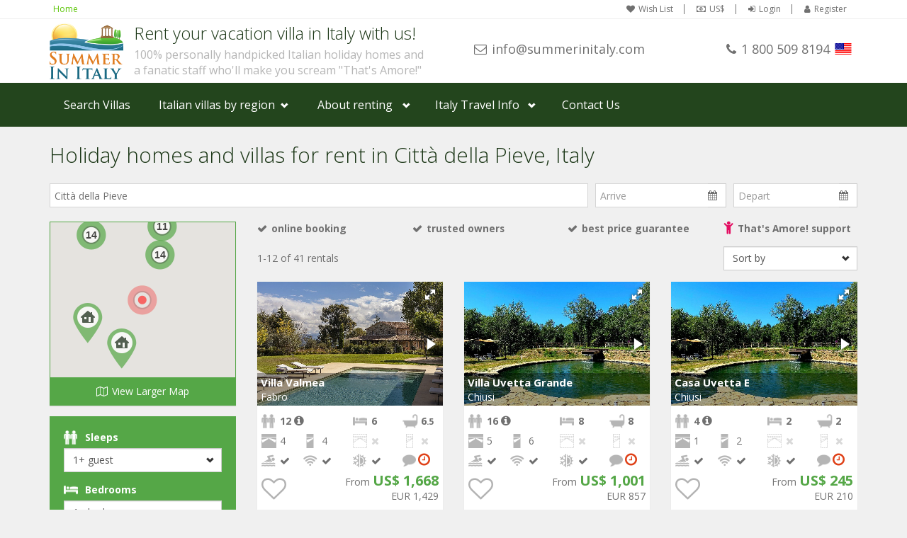

--- FILE ---
content_type: text/html; charset=UTF-8
request_url: https://www.summerinitaly.com/villas/citt%C3%A0+della+pieve
body_size: 10378
content:

<!DOCTYPE html>
<html lang="EN"><!-- InstanceBegin template="/Templates/two-o-footer-bs3.dwt" codeOutsideHTMLIsLocked="true" -->
<!-- InstanceBeginEditable name="TopOfPageCode" -->

<!-- InstanceEndEditable -->
<head><script>(function(w,i,g){w[g]=w[g]||[];if(typeof w[g].push=='function')w[g].push(i)})
(window,'GTM-NCWCPRM9','google_tags_first_party');</script><script>(function(w,d,s,l){w[l]=w[l]||[];(function(){w[l].push(arguments);})('set', 'developer_id.dY2E1Nz', true);
		var f=d.getElementsByTagName(s)[0],
		j=d.createElement(s);j.async=true;j.src='/yeol/';
		f.parentNode.insertBefore(j,f);
		})(window,document,'script','dataLayer');</script>
		
    <!-- Google Tag Manager -->
<script>(function(w,d,s,l,i){w[l]=w[l]||[];w[l].push({'gtm.start':
new Date().getTime(),event:'gtm.js'});var f=d.getElementsByTagName(s)[0],
j=d.createElement(s),dl=l!='dataLayer'?'&l='+l:'';j.async=true;j.src=
'https://www.googletagmanager.com/gtm.js?id='+i+dl;f.parentNode.insertBefore(j,f);
})(window,document,'script','dataLayer','GTM-NCWCPRM9');</script>
<!-- End Google Tag Manager -->
<script async src="https://www.googletagmanager.com/gtag/js?id=UA-217707-1"></script>
<script>
  window.dataLayer = window.dataLayer || [];
  function gtag(){dataLayer.push(arguments);}
  gtag('js', new Date());

  gtag('config', 'UA-217707-1');
  
   
  
  
</script>


<script type="text/javascript">
/* <![CDATA[ */
var google_conversion_id = 1072686530;
var google_custom_params = window.google_tag_params;
var google_remarketing_only = true;
/* ]]> */
</script>
<script type="text/javascript" src="//www.googleadservices.com/pagead/conversion.js">
</script>
<script src="https://www.google.com/recaptcha/api.js?render=6LfrcDYdAAAAAPlC5lhrB2qOr1lSRkMSO_pjT17m"></script>
    <meta http-equiv="Content-Type" content="text/html; charset=utf-8">
    <meta charset="utf-8">
    <meta name="description" content="List of villas, apartments and holiday homes for rent in Città della Pieve, Italy.  Page 1 of 2">
    <meta http-equiv="X-UA-Compatible" content="IE=edge">
    <meta name="viewport" content="width=device-width, initial-scale=1.0">
    <link rel="search" type="application/opensearchdescription+xml" title="Summer In Italy Villa Rentals" href="/opensearch.xml">
    <link href='//fonts.googleapis.com/css?family=Open+Sans:400,700,300' rel='stylesheet' type='text/css'>
    <link rel="stylesheet" href="//maxcdn.bootstrapcdn.com/bootstrap/3.3.7/css/bootstrap.min.css" integrity="sha384-BVYiiSIFeK1dGmJRAkycuHAHRg32OmUcww7on3RYdg4Va+PmSTsz/K68vbdEjh4u" crossorigin="anonymous">
    <link rel="stylesheet" href="//maxcdn.bootstrapcdn.com/font-awesome/4.7.0/css/font-awesome.min.css">		
    <link rel="stylesheet" href="/css/style.25318115218.css" type="text/css">
    <!--[if lte IE 9]>
		<link rel="stylesheet" type="text/css" href="/css/old-ie.css" />
		<![endif]-->
<!-- InstanceBeginEditable name="doctitle" -->
    <title>Rental villas and apartments in Città della Pieve, Italy.</title>
    <!-- InstanceEndEditable -->
    <!-- InstanceBeginEditable name="head" -->
    <link rel="stylesheet" href="https://cdnjs.cloudflare.com/ajax/libs/animate.css/3.5.2/animate.min.css" integrity="sha256-j+P6EZJVrbXgwSR5Mx+eCS6FvP9Wq27MBRC/ogVriY0=" crossorigin="anonymous" />
    <link  href="//cdnjs.cloudflare.com/ajax/libs/fotorama/4.6.4/fotorama.css" rel="stylesheet"> 
    <link rel="canonical" href="https://www.summerinitaly.com/villas/citt%C3%A0-della-pieve" />
    <style>@media(max-width: 567px){#scrollUp{bottom:15%;}}</style>
    <!-- InstanceEndEditable -->
</head>
<body class="header-light">
<!-- Google Tag Manager (noscript) -->
<noscript><iframe src="https://www.googletagmanager.com/ns.html?id=GTM-NCWCPRM9"
height="0" width="0" style="display:none;visibility:hidden"></iframe></noscript>
<!-- End Google Tag Manager (noscript) -->
<div id="wrapper-outer" onclick="void(0)">
	<div id="wrapper">
  	<div id="wrapper-inner">
            
    	            <div class="breadcrumb-wrapper">
                <div class="container">
                    <div class="row">
                        <div class="col-xs-12">
                            <ul class="breadcrumb pull-left hidden-xxs">
                                <li><a href="/">Home</a></li>
                            </ul>

                            <div id="account" class="account pull-right">
                                <ul class='nav nav-pills'><li><a href='/wish-list'><i class='fa fa-heart'></i>Wish List</a></li><li><a class='user-currency' tabindex='-1'><i class='fa fa-money'></i>US$</a></li><li><a class='user-login'><i class='fa fa-sign-in'></i>Login</a></li><li><a class='user-register'><i class='fa fa-user'></i>Register</a></li></ul>
                            </div>
                        </div>
                    </div>
                </div>
            </div>

  
            
            <!-- HEADER -->
            <div id="header-wrapper">
            	<div class="container">
                <div id="header">
                    <div id="header-inner">
                       
                            <div class="navbar navbar-default">
                                <div class="container-fluid">
                         
 																	<div class="row">
                                  	<div class="col-xs-12 col-sm-8 col-lg-6">           
                         
                                        <div class="logo-wrapper">
                                            <a href="#nav" class="hidden-md hidden-lg" id="btn-nav">Toggle navigation</a>


                                                <a href="/" title="Home">
                                                    <img id="logo" src="/img/summer-in-italy.png" alt="Summer In Italy">
                                                </a>


                                            <div class="site-name"><div class="navbar-header"><p class="brand">Rent your vacation villa in Italy with us!</p><p class="claim">100% personally handpicked Italian holiday homes and</p><p  class="claim">a fanatic staff who'll make you scream "That's Amore!"</p></div>
                                                
                                            </div>

                                        </div>
                                    </div>
                                    <div class="col-xs-12 col-sm-4 col-lg-6" id="site-info">  
																			<div class="row">
                                      	<div class="col-xs-6 col-sm-12 col-lg-6">
                                        	<div class="site-email"><a target="_blank" href="/cdn-cgi/l/email-protection#157c7b737a556660787870677c7b7c6174796c3b767a78"><i class="fa fa-envelope-o hidden-xxs"></i><span class="__cf_email__" data-cfemail="ed84838b82ad9e988080889f848384998c8194c38e8280">[email&#160;protected]</span></a></div>
                                        </div>
                                        <div class="col-xs-6 col-sm-12 col-lg-6">
                                        	<div class="site-phone">
                                        		<span class="number"><i class="fa fa-phone"></i>1 800 509 8194</span><span class="flag" style="background-image: url('/img/flags/us.png');"></span>
                                            </div>
                                        </div>
                                      </div>
                                        

                                   	</div>	
                                        
                                           
                   								</div>
               
                                </div>
                            </div>

                    </div>
                </div>
              </div>
            </div>

            <div id="navigation">
                <div class="container">
                    <div class="navigation-wrapper">
                        <div class="navigation clearfix-normal">
							<ul class="nav">
   <li><a href="/villas">Search Villas</a></li>
   <li class="menuparent hidden-xs hidden-sm">
        <span class="menuparent nolink">Italian villas by region</span>
        <ul class="areas">
          <li>
            <div class="row">
              <div class='col-md-4'><a href='/villas/amalfi-coast'><img  src='/images/amalficoastL150.jpg' alt='Browse villas and holiday homes in Amalfi Coast'>Amalfi Coast</a></div><div class='col-md-4'><a href='/villas/sorrento-coast'><img  src='/images/sorrentoL150.jpg' alt='Browse villas and holiday homes in Sorrento Coast'>Sorrento Coast</a></div><div class='col-md-4'><a href='/villas/tuscany'><img  src='/images/tuscanyL150.jpg' alt='Browse villas and holiday homes in Tuscany'>Tuscany</a></div><div class='col-md-4'><a href='/villas/cilento-national-park'><img  src='/images/cilentoL150.jpg' alt='Browse villas and holiday homes in Cilento National Park'>Cilento National Park</a></div><div class='col-md-4'><a href='/villas/lake-como'><img  src='/images/lakecomoL150.jpg' alt='Browse villas and holiday homes in Lake Como'>Lake Como</a></div><div class='col-md-4'><a href='/villas/rome-and-latium'><img  src='/images/romeL150.jpg' alt='Browse villas and holiday homes in Rome and Latium'>Rome and Latium</a></div><div class='col-md-4'><a href='/villas/umbria'><img  src='/images/umbriaL150.jpg' alt='Browse villas and holiday homes in Umbria'>Umbria</a></div><div class='col-md-4'><a href='/villas/capri-and-ischia'><img  src='/images/capriestL150.jpg' alt='Browse villas and holiday homes in Capri and Ischia'>Capri and Ischia</a></div><div class='col-md-4'><a href='/villas/venice'><img  src='/images/veniceL150.jpg' alt='Browse villas and holiday homes in Venice'>Venice</a></div><div class='col-md-4'><a href='/villas/puglia-%28apulia%29'><img  src='/images/pugliaL150.jpg' alt='Browse villas and holiday homes in Puglia (Apulia)'>Puglia (Apulia)</a></div><div class='col-md-4'><a href='/villas/liguria'><img  src='/images/liguriaL150.jpg' alt='Browse villas and holiday homes in Liguria'>Liguria</a></div><div class='col-md-4'><a href='/villas/sicily'><img  src='/images/sicilyL150.jpg	 ' alt='Browse villas and holiday homes in Sicily'>Sicily</a></div><div class='col-md-4'><a href='/villas/lake-maggiore'><img  src='/images/lakemaggioreL150.jpg' alt='Browse villas and holiday homes in Lake Maggiore'>Lake Maggiore</a></div><div class='col-md-4'><a href='/villas/lombardy'><img  src='/images/lombardyL150.jpg' alt='Browse villas and holiday homes in Lombardy'>Lombardy</a></div><div class='col-md-4'><a href='/villas/sardinia'><img  src='/images/sardiniaL150.jpg' alt='Browse villas and holiday homes in Sardinia'>Sardinia</a></div><div class='col-md-4'><a href='/villas/lake-garda'><img  src='/images/lakegardaL150.jpg' alt='Browse villas and holiday homes in Lake Garda'>Lake Garda</a></div><div class='col-md-4'><a href='/villas/abruzzo-and-marche'><img  src='/images/abruzzomarcheL150.jpg' alt='Browse villas and holiday homes in Abruzzo and Marche'>Abruzzo and Marche</a></div><div class='col-md-4'><a href='/villas/calabria'><img  src='/images/calabriaL150.jpg' alt='Browse villas and holiday homes in Calabria'>Calabria</a></div>
            </div>
          </li>   
        </ul>
    </li>
    <li class="menuparent">
        <span class="menuparent nolink">About renting</span>
        <ul>
            <li><a href="/booking-on-line/rent-your-holiday-home-in-italy-with-us">Why rent with <span class="hidden-xs">Summer In Italy</span><span class="visible-xs-inline">us</span></a></li>
            <li><a href="/booking-on-line/questions">Frequent<span class="hidden-xs">ly asked</span> questions</a></li>
            <li><a href="/booking-on-line/about-us">About us</a></li>
            <li><a href="/booking-on-line/rental-terms">Rental Terms</a></li>   
        </ul>
    </li>
       <li class="menuparent">
        <span class="menuparent nolink">Italy Travel Info</span>
        <ul>
            <li><a href="/guide/">Travel Guide</a></li>
            <li><a href="/traveltips/">Travel Tips</a></li>
        </ul>
    </li>
    <li><a data-loadinfo="/ajax/contact/us" data-type="modal-lg" tabindex="-1">Contact Us</a></li>
</ul>
                        </div>
                    </div>
                </div>
            </div>

          <!-- CONTENT -->
<!-- InstanceBeginEditable name="Content" -->
<div id="content">
	<div class="container">
  	
    <div class="row" id='place-header-row'>
    	<div class="col-xs-12">
			<h1 class="page-header" id='place-header'>Holiday homes and villas for rent in Città della Pieve, Italy</h1>
    	</div>
    </div> 
    
    <div id="search-block" >
    	<div id="search-filters"></div>
        <div class="row">
            <div class="col-xs-12 location-s">
            <div class="form-horizontal" id='location-search'>
                 
                        
                        
                          <div class="form-group">
                            <label for="place" class="sr-only control-label">Where in Italy?</label>
                            <div class="col-xs-12 col-sm-6 col-md-8" id="s1">
                                <input type='text' class='form-control input-md' id='place' name='place' placeholder="Where in Italy?" autocomplete='off' value="Città della Pieve">
                            </div>
      
                            <label for="arrive" class="sr-only control-label">Arrive</label>
                            <div class="col-xs-6 col-sm-3 col-md-2" id="s2">
                              <div class='input-group datepicker' id='checkin-group'><input type='text' class='form-control input-md' id='checkin' name='checkin' placeholder='Arrive' autocomplete='off' readonly value=''><span class='input-group-addon'><span class='fa fa-calendar'></span></span></div>
                          </div>
      
                            <label for="depart" class="sr-only control-label">Depart</label>
                            <div class="col-xs-6 col-sm-3 col-md-2" id="s3">
                              <div class='input-group datepicker' id='checkout-group'><input type='text' class='form-control input-md' id='checkout' name='checkout' placeholder='Depart' autocomplete='off' readonly value=''><span class='input-group-addon'><span class='fa fa-calendar'></span></span></div>
                            </div>
                              
                          </div>
                         
                        
                        
                        
        
                      </div>
          </div>
        </div>
        <div class="row">
            <div class="col-xs-12 col-sm-4 col-md-3" id="left-col">
            <div id='s-map-wrapper-o' class='sticky'>
                <div id='side-map-wrapper'>
                  <div id='map' class='side-map'>
                  </div>
                  <div id='side-map-label' class='btn-action btn-map' data-toggle="modal" data-target="#large-map">
                    <span>View Larger Map</span>
                  </div>
                </div>
            </div>
            <div class="filter-box" >
                    <div class="property-filter" id="filter"><div class='form-group'><div><label class='control-label' id='minpostlbl' for='sbox_minpost'>Sleeps</label><select class='form-control sbox' name='minpost' id='sbox_minpost'><option value='1' selected>1+ guest</option><option value='2'>2+ guests</option><option value='3'>3+ guests</option><option value='4'>4+ guests</option><option value='5'>5+ guests</option><option value='6'>6+ guests</option><option value='7'>7+ guests</option><option value='8'>8+ guests</option><option value='9'>9+ guests</option><option value='10'>10+ guests</option><option value='11'>11+ guests</option><option value='12'>12+ guests</option><option value='13'>13+ guests</option><option value='14'>14+ guests</option><option value='15'>15+ guests</option><option value='16'>16+ guests</option><option value='17'>17+ guests</option><option value='18'>18+ guests</option><option value='19'>19+ guests</option><option value='20'>20+ guests</option><option value='21'>21+ guests</option><option value='22'>22+ guests</option><option value='23'>23+ guests</option><option value='24'>24+ guests</option><option value='25'>25+ guests</option><option value='26'>26+ guests</option><option value='27'>27+ guests</option><option value='28'>28+ guests</option><option value='29'>29+ guests</option><option value='30'>30+ guests</option><option value='31'>31+ guests</option><option value='32'>32+ guests</option><option value='33'>33+ guests</option><option value='34'>34+ guests</option></select></div><div><label class='control-label' id='mincamerelbl' for='sbox_mincamere'>Bedrooms</label><select class='form-control sbox' name='mincamere' id='sbox_mincamere'><option value='1' selected>1+ bedroom</option><option value='2'>2+ bedrooms</option><option value='3'>3+ bedrooms</option><option value='4'>4+ bedrooms</option><option value='5'>5+ bedrooms</option><option value='6'>6+ bedrooms</option><option value='7'>7+ bedrooms</option><option value='8'>8+ bedrooms</option><option value='9'>9+ bedrooms</option><option value='10'>10+ bedrooms</option><option value='11'>11+ bedrooms</option><option value='12'>12+ bedrooms</option><option value='13'>13+ bedrooms</option><option value='14'>14+ bedrooms</option><option value='15'>15+ bedrooms</option><option value='16'>16+ bedrooms</option><option value='17'>17+ bedrooms</option></select></div><div><label class='control-label' id='minlettilbl' for='sbox_minletti'>Beds</label><select class='form-control sbox' name='minletti' id='sbox_minletti'><option value='1' selected>1+ bed</option><option value='2'>2+ beds</option><option value='3'>3+ beds</option><option value='4'>4+ beds</option><option value='5'>5+ beds</option><option value='6'>6+ beds</option><option value='7'>7+ beds</option><option value='8'>8+ beds</option><option value='9'>9+ beds</option><option value='10'>10+ beds</option><option value='11'>11+ beds</option><option value='12'>12+ beds</option><option value='13'>13+ beds</option><option value='14'>14+ beds</option><option value='15'>15+ beds</option><option value='16'>16+ beds</option><option value='17'>17+ beds</option><option value='18'>18+ beds</option><option value='19'>19+ beds</option><option value='20'>20+ beds</option><option value='21'>21+ beds</option></select></div><div><label class='control-label' id='minbagnilbl' for='sbox_minbagni'>Bathrooms</label><select class='form-control sbox' name='minbagni' id='sbox_minbagni'><option value='1' selected>1+ bathroom</option><option value='2'>2+ bathrooms</option><option value='3'>3+ bathrooms</option><option value='4'>4+ bathrooms</option><option value='5'>5+ bathrooms</option><option value='6'>6+ bathrooms</option><option value='7'>7+ bathrooms</option><option value='8'>8+ bathrooms</option><option value='9'>9+ bathrooms</option><option value='10'>10+ bathrooms</option><option value='11'>11+ bathrooms</option><option value='12'>12+ bathrooms</option><option value='13'>13+ bathrooms</option><option value='14'>14+ bathrooms</option><option value='15'>15+ bathrooms</option></select></div></div><div id='amenity-box' class='form-group'><div class='checkbox'><input type='checkbox' class='filter-checkbox' id='CK1' value='1'   ><label for='CK1' class='filter-label '>Swimming pool (14)</label></div><div class='checkbox'><input type='checkbox' class='filter-checkbox' id='CK34' value='34'  disabled ><label for='CK34' class='filter-label disabled'>Private pool (0)</label></div><div class='checkbox'><input type='checkbox' class='filter-checkbox' id='CK14' value='14'  disabled ><label for='CK14' class='filter-label disabled'>Villa (0)</label></div><div class='checkbox'><input type='checkbox' class='filter-checkbox' id='CK26' value='26'   ><label for='CK26' class='filter-label '>Wi-Fi Internet (14)</label></div><div class='checkbox'><input type='checkbox' class='filter-checkbox' id='CK3' value='3'   ><label for='CK3' class='filter-label '>Garden (14)</label></div><div class='checkbox'><input type='checkbox' class='filter-checkbox' id='CK4' value='4'   ><label for='CK4' class='filter-label '>Terrace/balcony (14)</label></div><div class='checkbox'><input type='checkbox' class='filter-checkbox' id='CK11' value='11'   ><label for='CK11' class='filter-label '>Air conditioning (14)</label></div><div class='checkbox'><input type='checkbox' class='filter-checkbox' id='CK6' value='6'  disabled ><label for='CK6' class='filter-label disabled'>View of the sea/lake (0)</label></div><div class='checkbox'><input type='checkbox' class='filter-checkbox' id='CK2' value='2'   ><label for='CK2' class='filter-label '>Parking (14)</label></div><div class='checkbox'><input type='checkbox' class='filter-checkbox' id='CK23' value='23'   ><label for='CK23' class='filter-label '>Television (14)</label></div><div class='checkbox'><input type='checkbox' class='filter-checkbox' id='CK21' value='21'   ><label for='CK21' class='filter-label '>Washing machine (14)</label></div><div class='checkbox'><input type='checkbox' class='filter-checkbox' id='CK22' value='22'   ><label for='CK22' class='filter-label '>Dishwasher (14)</label></div><div class='checkbox'><input type='checkbox' class='filter-checkbox' id='CK12' value='12'   ><label for='CK12' class='filter-label '>Winter heating (14)</label></div><div class='checkbox'><input type='checkbox' class='filter-checkbox' id='CK29' value='29'  disabled ><label for='CK29' class='filter-label disabled'>Pets allowed (0)</label></div><div class='checkbox'><input type='checkbox' class='filter-checkbox' id='CK20' value='20'  disabled ><label for='CK20' class='filter-label disabled'>Public transportation (0)</label></div></div></div>
            </div>
          </div>
            <div class="col-xs-12 col-sm-8 col-md-9" id="right-col">
            <div id="search-results" >
      
              <div class="row hide-no-res hidden-xs" id="advantages" >
                <div class="col-xs-6 col-md-8 col-lg-3"><span class="advantage">online booking</span></div>
                <div class="col-xs-6 col-md-4 col-lg-3"><span class="advantage">trusted owners</span></div>
                <div class="col-xs-6 col-md-8 col-lg-3"><span class="advantage">best price guarantee</span></div>
                <div class="col-xs-6 col-md-4 col-lg-3"><span class="thatsamore">That's Amore! support</span></div>
              </div>
        
              <div class="row hide-no-res" >
                <div class="col-xs-6 col-md-8 col-lg-9">
                  <p class="form-control-static" id='property-count'><noscript>1-12 of 14 rentals</noscript></p>
                </div>
                <div class="col-xs-6 col-md-4 col-lg-3">
                  <div><select class='form-control sbox' name='sort' id='sbox_sort'><option value='1' selected>Sort by</option><option value='2'>Cheapest first</option><option value='3'>Most expensive first</option><option value='4'>Most reviewed first</option></select></div>
                </div>
              </div>
              <div class="row f-rem-t">
                <div class="col-xs-12" id='frt'>
                  
                </div>
              </div> 
              <div class="row hide-no-res" >
                <div class="col-xs-12">
              
                  <div id="list" class="properties-rows row">
                        
                    <noscript>
                    <div class='col-xs-12 col-sm-6 col-md-4'><div class='property-grid-item' data-property='3236' data-name='Casa Erbetta D' id='p3236'><div class='photo' style='background-image:url(/images/photos/houses/3236-XL.jpg)'><div class='fotorama' data-auto='false'></div><a href='/holiday-home/casa-erbetta-d' target='_blank'><div class='property-name'><h2>Casa Erbetta D</h2><h3>Città della Pieve</h3></div></a></div><div class='info' id='i3236'><div class='row basic'><div class='col-xs-6'><span class='sleeps' tabindex='-1'>4 + 3</span></div><div class='col-xs-3'><span class='bedrooms'>2</span></div><div class='col-xs-3'><span class='bathrooms'>2</span></div></div><div class='row bedding'><div class='col-xs-3'><span class='doublebeds'>1</span></div><div class='col-xs-3'><span class='singlebeds'>2</span></div><div class='col-xs-3'><span class='doubledivanbeds'>1</span></div><div class='col-xs-3'><span class='singledivanbeds'>1</span></div></div><div class='row amenities'><div class='col-xs-3'><span class='pool check1'></span></div><div class='col-xs-3'><span class='wifi check1'></span></div><div class='col-xs-3'><span class='aircond check1'></span></div><div class='col-xs-3'><span class='reviews  '>1</span></div></div><div class='row price'><div class='col-xs-3'><div class='wishbox'><input type='checkbox' class='wish-checkbox wish3236' id='wish32360.7055475' value='1' data-property='3236'  ><label for='wish32360.7055475' class='wish-label'></label></div></div><div class='col-xs-9 text-right pricing'><div  >From <span class='amount'>US$ 158</span></div><div>EUR 136</div><div><a class='btn btn-primary btn-block arrow-right' data-property='3236' id='gq3236' href='/holiday-home/casa-erbetta-d' target='_blank'>More&nbsp;info...</a></div></div></div></div><div id='qr3236' style='display:none' class='quote'><form method='post' class='quote-form' id='rq3236' data-from='%DATEFROM%' data-nights='%NIGHTS%' action='#'><div class='form-group has-feedback'><label class='control-label' for='nm3236'>Name <span class='form-required' title='This field is required.'>*</span></label><input id='nm3236' name='nm3236' type='text'  class='form-control input-sm' required><span class='glyphicon form-control-feedback' id='nm3236-f'></span></div><div class='form-group has-feedback'><label class='control-label' for='em3236'>Email <span class='form-required' title='This field is required.'>*</span></label><input id='em3236' name='em3236' type='email'  class='form-control input-sm' required><span class='glyphicon form-control-feedback' id='em3236-f'></span></div><div><button type='reset' class='later btn' data-property='3236'>Maybe later</button><button class='btn btn-primary send'>Get Quote</button></div></form></div></div></div><div class='col-xs-12 col-sm-6 col-md-4'><div class='property-grid-item' data-property='3087' data-name='Casa Caprifoglio A' id='p3087'><div class='photo' style='background-image:url(/images/photos/houses/3087-XL.jpg)'><div class='fotorama' data-auto='false'></div><a href='/holiday-home/casa-caprifoglio-a' target='_blank'><div class='property-name'><h2>Casa Caprifoglio A</h2><h3>Città della Pieve</h3></div></a></div><div class='info' id='i3087'><div class='row basic'><div class='col-xs-6'><span class='sleeps' tabindex='-1'>6 + 3</span></div><div class='col-xs-3'><span class='bedrooms'>3</span></div><div class='col-xs-3'><span class='bathrooms'>3</span></div></div><div class='row bedding'><div class='col-xs-3'><span class='doublebeds'>2</span></div><div class='col-xs-3'><span class='singlebeds'>2</span></div><div class='col-xs-3'><span class='doubledivanbeds'>1</span></div><div class='col-xs-3'><span class='singledivanbeds'>1</span></div></div><div class='row amenities'><div class='col-xs-3'><span class='pool check1'></span></div><div class='col-xs-3'><span class='wifi check1'></span></div><div class='col-xs-3'><span class='aircond check1'></span></div><div class='col-xs-3'><span class='reviews  '>1</span></div></div><div class='row price'><div class='col-xs-3'><div class='wishbox'><input type='checkbox' class='wish-checkbox wish3087' id='wish30870.533424' value='1' data-property='3087'  ><label for='wish30870.533424' class='wish-label'></label></div></div><div class='col-xs-9 text-right pricing'><div  >From <span class='amount'>US$ 192</span></div><div>EUR 164</div><div><a class='btn btn-primary btn-block arrow-right' data-property='3087' id='gq3087' href='/holiday-home/casa-caprifoglio-a' target='_blank'>More&nbsp;info...</a></div></div></div></div><div id='qr3087' style='display:none' class='quote'><form method='post' class='quote-form' id='rq3087' data-from='%DATEFROM%' data-nights='%NIGHTS%' action='#'><div class='form-group has-feedback'><label class='control-label' for='nm3087'>Name <span class='form-required' title='This field is required.'>*</span></label><input id='nm3087' name='nm3087' type='text'  class='form-control input-sm' required><span class='glyphicon form-control-feedback' id='nm3087-f'></span></div><div class='form-group has-feedback'><label class='control-label' for='em3087'>Email <span class='form-required' title='This field is required.'>*</span></label><input id='em3087' name='em3087' type='email'  class='form-control input-sm' required><span class='glyphicon form-control-feedback' id='em3087-f'></span></div><div><button type='reset' class='later btn' data-property='3087'>Maybe later</button><button class='btn btn-primary send'>Get Quote</button></div></form></div></div></div><div class='col-xs-12 col-sm-6 col-md-4'><div class='property-grid-item' data-property='3092' data-name='Casa Caprifoglio F' id='p3092'><div class='photo' style='background-image:url(/images/photos/houses/3092-XL.jpg)'><div class='fotorama' data-auto='false'></div><a href='/holiday-home/casa-caprifoglio-f' target='_blank'><div class='property-name'><h2>Casa Caprifoglio F</h2><h3>Città della Pieve</h3></div></a></div><div class='info' id='i3092'><div class='row basic'><div class='col-xs-6'><span class='sleeps' tabindex='-1'>4</span></div><div class='col-xs-3'><span class='bedrooms'>2</span></div><div class='col-xs-3'><span class='bathrooms'>1</span></div></div><div class='row bedding'><div class='col-xs-3'><span class='doublebeds'>2</span></div><div class='col-xs-3'><span class='singlebeds check0'></span></div><div class='col-xs-3'><span class='doubledivanbeds check0'></span></div><div class='col-xs-3'><span class='singledivanbeds check0'></span></div></div><div class='row amenities'><div class='col-xs-3'><span class='pool check1'></span></div><div class='col-xs-3'><span class='wifi check1'></span></div><div class='col-xs-3'><span class='aircond check1'></span></div><div class='col-xs-3'><span class='reviews   check0'></span></div></div><div class='row price'><div class='col-xs-3'><div class='wishbox'><input type='checkbox' class='wish-checkbox wish3092' id='wish30920.5795186' value='1' data-property='3092'  ><label for='wish30920.5795186' class='wish-label'></label></div></div><div class='col-xs-9 text-right pricing'><div  >From <span class='amount'>US$ 133</span></div><div>EUR 114</div><div><a class='btn btn-primary btn-block arrow-right' data-property='3092' id='gq3092' href='/holiday-home/casa-caprifoglio-f' target='_blank'>More&nbsp;info...</a></div></div></div></div><div id='qr3092' style='display:none' class='quote'><form method='post' class='quote-form' id='rq3092' data-from='%DATEFROM%' data-nights='%NIGHTS%' action='#'><div class='form-group has-feedback'><label class='control-label' for='nm3092'>Name <span class='form-required' title='This field is required.'>*</span></label><input id='nm3092' name='nm3092' type='text'  class='form-control input-sm' required><span class='glyphicon form-control-feedback' id='nm3092-f'></span></div><div class='form-group has-feedback'><label class='control-label' for='em3092'>Email <span class='form-required' title='This field is required.'>*</span></label><input id='em3092' name='em3092' type='email'  class='form-control input-sm' required><span class='glyphicon form-control-feedback' id='em3092-f'></span></div><div><button type='reset' class='later btn' data-property='3092'>Maybe later</button><button class='btn btn-primary send'>Get Quote</button></div></form></div></div></div><div class='col-xs-12 col-sm-6 col-md-4'><div class='property-grid-item' data-property='3089' data-name='Casa Caprifoglio C' id='p3089'><div class='photo' style='background-image:url(/images/photos/houses/3089-XL.jpg)'><div class='fotorama' data-auto='false'></div><a href='/holiday-home/casa-caprifoglio-c' target='_blank'><div class='property-name'><h2>Casa Caprifoglio C</h2><h3>Città della Pieve</h3></div></a></div><div class='info' id='i3089'><div class='row basic'><div class='col-xs-6'><span class='sleeps' tabindex='-1'>6 + 3</span></div><div class='col-xs-3'><span class='bedrooms'>3</span></div><div class='col-xs-3'><span class='bathrooms'>4</span></div></div><div class='row bedding'><div class='col-xs-3'><span class='doublebeds'>2</span></div><div class='col-xs-3'><span class='singlebeds'>2</span></div><div class='col-xs-3'><span class='doubledivanbeds'>1</span></div><div class='col-xs-3'><span class='singledivanbeds'>1</span></div></div><div class='row amenities'><div class='col-xs-3'><span class='pool check1'></span></div><div class='col-xs-3'><span class='wifi check1'></span></div><div class='col-xs-3'><span class='aircond check1'></span></div><div class='col-xs-3'><span class='reviews  '>1</span></div></div><div class='row price'><div class='col-xs-3'><div class='wishbox'><input type='checkbox' class='wish-checkbox wish3089' id='wish30890.2895625' value='1' data-property='3089'  ><label for='wish30890.2895625' class='wish-label'></label></div></div><div class='col-xs-9 text-right pricing'><div  >From <span class='amount'>US$ 200</span></div><div>EUR 171</div><div><a class='btn btn-primary btn-block arrow-right' data-property='3089' id='gq3089' href='/holiday-home/casa-caprifoglio-c' target='_blank'>More&nbsp;info...</a></div></div></div></div><div id='qr3089' style='display:none' class='quote'><form method='post' class='quote-form' id='rq3089' data-from='%DATEFROM%' data-nights='%NIGHTS%' action='#'><div class='form-group has-feedback'><label class='control-label' for='nm3089'>Name <span class='form-required' title='This field is required.'>*</span></label><input id='nm3089' name='nm3089' type='text'  class='form-control input-sm' required><span class='glyphicon form-control-feedback' id='nm3089-f'></span></div><div class='form-group has-feedback'><label class='control-label' for='em3089'>Email <span class='form-required' title='This field is required.'>*</span></label><input id='em3089' name='em3089' type='email'  class='form-control input-sm' required><span class='glyphicon form-control-feedback' id='em3089-f'></span></div><div><button type='reset' class='later btn' data-property='3089'>Maybe later</button><button class='btn btn-primary send'>Get Quote</button></div></form></div></div></div><div class='col-xs-12 col-sm-6 col-md-4'><div class='property-grid-item' data-property='3233' data-name='Casa Erbetta A' id='p3233'><div class='photo' style='background-image:url(/images/photos/houses/3233-XL.jpg)'><div class='fotorama' data-auto='false'></div><a href='/holiday-home/casa-erbetta-a' target='_blank'><div class='property-name'><h2>Casa Erbetta A</h2><h3>Città della Pieve</h3></div></a></div><div class='info' id='i3233'><div class='row basic'><div class='col-xs-6'><span class='sleeps' tabindex='-1'>4 + 1</span></div><div class='col-xs-3'><span class='bedrooms'>2</span></div><div class='col-xs-3'><span class='bathrooms'>2</span></div></div><div class='row bedding'><div class='col-xs-3'><span class='doublebeds'>1</span></div><div class='col-xs-3'><span class='singlebeds'>2</span></div><div class='col-xs-3'><span class='doubledivanbeds check0'></span></div><div class='col-xs-3'><span class='singledivanbeds'>1</span></div></div><div class='row amenities'><div class='col-xs-3'><span class='pool check1'></span></div><div class='col-xs-3'><span class='wifi check1'></span></div><div class='col-xs-3'><span class='aircond check1'></span></div><div class='col-xs-3'><span class='reviews   check0'></span></div></div><div class='row price'><div class='col-xs-3'><div class='wishbox'><input type='checkbox' class='wish-checkbox wish3233' id='wish32330.301948' value='1' data-property='3233'  ><label for='wish32330.301948' class='wish-label'></label></div></div><div class='col-xs-9 text-right pricing'><div  >From <span class='amount'>US$ 142</span></div><div>EUR 121</div><div><a class='btn btn-primary btn-block arrow-right' data-property='3233' id='gq3233' href='/holiday-home/casa-erbetta-a' target='_blank'>More&nbsp;info...</a></div></div></div></div><div id='qr3233' style='display:none' class='quote'><form method='post' class='quote-form' id='rq3233' data-from='%DATEFROM%' data-nights='%NIGHTS%' action='#'><div class='form-group has-feedback'><label class='control-label' for='nm3233'>Name <span class='form-required' title='This field is required.'>*</span></label><input id='nm3233' name='nm3233' type='text'  class='form-control input-sm' required><span class='glyphicon form-control-feedback' id='nm3233-f'></span></div><div class='form-group has-feedback'><label class='control-label' for='em3233'>Email <span class='form-required' title='This field is required.'>*</span></label><input id='em3233' name='em3233' type='email'  class='form-control input-sm' required><span class='glyphicon form-control-feedback' id='em3233-f'></span></div><div><button type='reset' class='later btn' data-property='3233'>Maybe later</button><button class='btn btn-primary send'>Get Quote</button></div></form></div></div></div><div class='col-xs-12 col-sm-6 col-md-4'><div class='property-grid-item' data-property='3088' data-name='Casa Caprifoglio B' id='p3088'><div class='photo' style='background-image:url(/images/photos/houses/3088-XL.jpg)'><div class='fotorama' data-auto='false'></div><a href='/holiday-home/casa-caprifoglio-b' target='_blank'><div class='property-name'><h2>Casa Caprifoglio B</h2><h3>Città della Pieve</h3></div></a></div><div class='info' id='i3088'><div class='row basic'><div class='col-xs-6'><span class='sleeps' tabindex='-1'>6</span></div><div class='col-xs-3'><span class='bedrooms'>3</span></div><div class='col-xs-3'><span class='bathrooms'>2</span></div></div><div class='row bedding'><div class='col-xs-3'><span class='doublebeds'>2</span></div><div class='col-xs-3'><span class='singlebeds'>2</span></div><div class='col-xs-3'><span class='doubledivanbeds check0'></span></div><div class='col-xs-3'><span class='singledivanbeds check0'></span></div></div><div class='row amenities'><div class='col-xs-3'><span class='pool check1'></span></div><div class='col-xs-3'><span class='wifi check1'></span></div><div class='col-xs-3'><span class='aircond check1'></span></div><div class='col-xs-3'><span class='reviews   check0'></span></div></div><div class='row price'><div class='col-xs-3'><div class='wishbox'><input type='checkbox' class='wish-checkbox wish3088' id='wish30880.7747401' value='1' data-property='3088'  ><label for='wish30880.7747401' class='wish-label'></label></div></div><div class='col-xs-9 text-right pricing'><div  >From <span class='amount'>US$ 183</span></div><div>EUR 157</div><div><a class='btn btn-primary btn-block arrow-right' data-property='3088' id='gq3088' href='/holiday-home/casa-caprifoglio-b' target='_blank'>More&nbsp;info...</a></div></div></div></div><div id='qr3088' style='display:none' class='quote'><form method='post' class='quote-form' id='rq3088' data-from='%DATEFROM%' data-nights='%NIGHTS%' action='#'><div class='form-group has-feedback'><label class='control-label' for='nm3088'>Name <span class='form-required' title='This field is required.'>*</span></label><input id='nm3088' name='nm3088' type='text'  class='form-control input-sm' required><span class='glyphicon form-control-feedback' id='nm3088-f'></span></div><div class='form-group has-feedback'><label class='control-label' for='em3088'>Email <span class='form-required' title='This field is required.'>*</span></label><input id='em3088' name='em3088' type='email'  class='form-control input-sm' required><span class='glyphicon form-control-feedback' id='em3088-f'></span></div><div><button type='reset' class='later btn' data-property='3088'>Maybe later</button><button class='btn btn-primary send'>Get Quote</button></div></form></div></div></div><div class='col-xs-12 col-sm-6 col-md-4'><div class='property-grid-item' data-property='3094' data-name='Casa Caprifoglio I' id='p3094'><div class='photo' style='background-image:url(/images/photos/houses/3094-XL.jpg)'><div class='fotorama' data-auto='false'></div><a href='/holiday-home/casa-caprifoglio-i' target='_blank'><div class='property-name'><h2>Casa Caprifoglio I</h2><h3>Città della Pieve</h3></div></a></div><div class='info' id='i3094'><div class='row basic'><div class='col-xs-6'><span class='sleeps' tabindex='-1'>6 + 2</span></div><div class='col-xs-3'><span class='bedrooms'>3</span></div><div class='col-xs-3'><span class='bathrooms'>2</span></div></div><div class='row bedding'><div class='col-xs-3'><span class='doublebeds'>2</span></div><div class='col-xs-3'><span class='singlebeds'>2</span></div><div class='col-xs-3'><span class='doubledivanbeds'>1</span></div><div class='col-xs-3'><span class='singledivanbeds check0'></span></div></div><div class='row amenities'><div class='col-xs-3'><span class='pool check1'></span></div><div class='col-xs-3'><span class='wifi check1'></span></div><div class='col-xs-3'><span class='aircond check1'></span></div><div class='col-xs-3'><span class='reviews   check0'></span></div></div><div class='row price'><div class='col-xs-3'><div class='wishbox'><input type='checkbox' class='wish-checkbox wish3094' id='wish30941.401764E-02' value='1' data-property='3094'  ><label for='wish30941.401764E-02' class='wish-label'></label></div></div><div class='col-xs-9 text-right pricing'><div  >From <span class='amount'>US$ 183</span></div><div>EUR 157</div><div><a class='btn btn-primary btn-block arrow-right' data-property='3094' id='gq3094' href='/holiday-home/casa-caprifoglio-i' target='_blank'>More&nbsp;info...</a></div></div></div></div><div id='qr3094' style='display:none' class='quote'><form method='post' class='quote-form' id='rq3094' data-from='%DATEFROM%' data-nights='%NIGHTS%' action='#'><div class='form-group has-feedback'><label class='control-label' for='nm3094'>Name <span class='form-required' title='This field is required.'>*</span></label><input id='nm3094' name='nm3094' type='text'  class='form-control input-sm' required><span class='glyphicon form-control-feedback' id='nm3094-f'></span></div><div class='form-group has-feedback'><label class='control-label' for='em3094'>Email <span class='form-required' title='This field is required.'>*</span></label><input id='em3094' name='em3094' type='email'  class='form-control input-sm' required><span class='glyphicon form-control-feedback' id='em3094-f'></span></div><div><button type='reset' class='later btn' data-property='3094'>Maybe later</button><button class='btn btn-primary send'>Get Quote</button></div></form></div></div></div><div class='col-xs-12 col-sm-6 col-md-4'><div class='property-grid-item' data-property='3266' data-name='Casa Erbetta F' id='p3266'><div class='photo' style='background-image:url(/images/photos/houses/3266-XL.jpg)'><div class='fotorama' data-auto='false'></div><a href='/holiday-home/casa-erbetta-f' target='_blank'><div class='property-name'><h2>Casa Erbetta F</h2><h3>Città della Pieve</h3></div></a></div><div class='info' id='i3266'><div class='row basic'><div class='col-xs-6'><span class='sleeps' tabindex='-1'>4 + 1</span></div><div class='col-xs-3'><span class='bedrooms'>2</span></div><div class='col-xs-3'><span class='bathrooms'>1</span></div></div><div class='row bedding'><div class='col-xs-3'><span class='doublebeds'>1</span></div><div class='col-xs-3'><span class='singlebeds'>2</span></div><div class='col-xs-3'><span class='doubledivanbeds check0'></span></div><div class='col-xs-3'><span class='singledivanbeds'>1</span></div></div><div class='row amenities'><div class='col-xs-3'><span class='pool check1'></span></div><div class='col-xs-3'><span class='wifi check1'></span></div><div class='col-xs-3'><span class='aircond check1'></span></div><div class='col-xs-3'><span class='reviews   check0'></span></div></div><div class='row price'><div class='col-xs-3'><div class='wishbox'><input type='checkbox' class='wish-checkbox wish3266' id='wish32660.7607236' value='1' data-property='3266'  ><label for='wish32660.7607236' class='wish-label'></label></div></div><div class='col-xs-9 text-right pricing'><div  >From <span class='amount'>US$ 133</span></div><div>EUR 114</div><div><a class='btn btn-primary btn-block arrow-right' data-property='3266' id='gq3266' href='/holiday-home/casa-erbetta-f' target='_blank'>More&nbsp;info...</a></div></div></div></div><div id='qr3266' style='display:none' class='quote'><form method='post' class='quote-form' id='rq3266' data-from='%DATEFROM%' data-nights='%NIGHTS%' action='#'><div class='form-group has-feedback'><label class='control-label' for='nm3266'>Name <span class='form-required' title='This field is required.'>*</span></label><input id='nm3266' name='nm3266' type='text'  class='form-control input-sm' required><span class='glyphicon form-control-feedback' id='nm3266-f'></span></div><div class='form-group has-feedback'><label class='control-label' for='em3266'>Email <span class='form-required' title='This field is required.'>*</span></label><input id='em3266' name='em3266' type='email'  class='form-control input-sm' required><span class='glyphicon form-control-feedback' id='em3266-f'></span></div><div><button type='reset' class='later btn' data-property='3266'>Maybe later</button><button class='btn btn-primary send'>Get Quote</button></div></form></div></div></div><div class='col-xs-12 col-sm-6 col-md-4'><div class='property-grid-item' data-property='3237' data-name='Casa Erbetta E' id='p3237'><div class='photo' style='background-image:url(/images/photos/houses/3237-XL.jpg)'><div class='fotorama' data-auto='false'></div><a href='/holiday-home/casa-erbetta-e' target='_blank'><div class='property-name'><h2>Casa Erbetta E</h2><h3>Città della Pieve</h3></div></a></div><div class='info' id='i3237'><div class='row basic'><div class='col-xs-6'><span class='sleeps' tabindex='-1'>4 + 3</span></div><div class='col-xs-3'><span class='bedrooms'>2</span></div><div class='col-xs-3'><span class='bathrooms'>3</span></div></div><div class='row bedding'><div class='col-xs-3'><span class='doublebeds'>1</span></div><div class='col-xs-3'><span class='singlebeds'>2</span></div><div class='col-xs-3'><span class='doubledivanbeds'>1</span></div><div class='col-xs-3'><span class='singledivanbeds'>1</span></div></div><div class='row amenities'><div class='col-xs-3'><span class='pool check1'></span></div><div class='col-xs-3'><span class='wifi check1'></span></div><div class='col-xs-3'><span class='aircond check1'></span></div><div class='col-xs-3'><span class='reviews   check0'></span></div></div><div class='row price'><div class='col-xs-3'><div class='wishbox'><input type='checkbox' class='wish-checkbox wish3237' id='wish32370.81449' value='1' data-property='3237'  ><label for='wish32370.81449' class='wish-label'></label></div></div><div class='col-xs-9 text-right pricing'><div  >From <span class='amount'>US$ 183</span></div><div>EUR 157</div><div><a class='btn btn-primary btn-block arrow-right' data-property='3237' id='gq3237' href='/holiday-home/casa-erbetta-e' target='_blank'>More&nbsp;info...</a></div></div></div></div><div id='qr3237' style='display:none' class='quote'><form method='post' class='quote-form' id='rq3237' data-from='%DATEFROM%' data-nights='%NIGHTS%' action='#'><div class='form-group has-feedback'><label class='control-label' for='nm3237'>Name <span class='form-required' title='This field is required.'>*</span></label><input id='nm3237' name='nm3237' type='text'  class='form-control input-sm' required><span class='glyphicon form-control-feedback' id='nm3237-f'></span></div><div class='form-group has-feedback'><label class='control-label' for='em3237'>Email <span class='form-required' title='This field is required.'>*</span></label><input id='em3237' name='em3237' type='email'  class='form-control input-sm' required><span class='glyphicon form-control-feedback' id='em3237-f'></span></div><div><button type='reset' class='later btn' data-property='3237'>Maybe later</button><button class='btn btn-primary send'>Get Quote</button></div></form></div></div></div><div class='col-xs-12 col-sm-6 col-md-4'><div class='property-grid-item' data-property='3234' data-name='Casa Erbetta B' id='p3234'><div class='photo' style='background-image:url(/images/photos/houses/3234-XL.jpg)'><div class='fotorama' data-auto='false'></div><a href='/holiday-home/casa-erbetta-b' target='_blank'><div class='property-name'><h2>Casa Erbetta B</h2><h3>Città della Pieve</h3></div></a></div><div class='info' id='i3234'><div class='row basic'><div class='col-xs-6'><span class='sleeps' tabindex='-1'>2 + 3</span></div><div class='col-xs-3'><span class='bedrooms'>1</span></div><div class='col-xs-3'><span class='bathrooms'>1</span></div></div><div class='row bedding'><div class='col-xs-3'><span class='doublebeds'>1</span></div><div class='col-xs-3'><span class='singlebeds check0'></span></div><div class='col-xs-3'><span class='doubledivanbeds'>1</span></div><div class='col-xs-3'><span class='singledivanbeds'>1</span></div></div><div class='row amenities'><div class='col-xs-3'><span class='pool check1'></span></div><div class='col-xs-3'><span class='wifi check1'></span></div><div class='col-xs-3'><span class='aircond check1'></span></div><div class='col-xs-3'><span class='reviews   check0'></span></div></div><div class='row price'><div class='col-xs-3'><div class='wishbox'><input type='checkbox' class='wish-checkbox wish3234' id='wish32340.7090379' value='1' data-property='3234'  ><label for='wish32340.7090379' class='wish-label'></label></div></div><div class='col-xs-9 text-right pricing'><div  >From <span class='amount'>US$ 117</span></div><div>EUR 100</div><div><a class='btn btn-primary btn-block arrow-right' data-property='3234' id='gq3234' href='/holiday-home/casa-erbetta-b' target='_blank'>More&nbsp;info...</a></div></div></div></div><div id='qr3234' style='display:none' class='quote'><form method='post' class='quote-form' id='rq3234' data-from='%DATEFROM%' data-nights='%NIGHTS%' action='#'><div class='form-group has-feedback'><label class='control-label' for='nm3234'>Name <span class='form-required' title='This field is required.'>*</span></label><input id='nm3234' name='nm3234' type='text'  class='form-control input-sm' required><span class='glyphicon form-control-feedback' id='nm3234-f'></span></div><div class='form-group has-feedback'><label class='control-label' for='em3234'>Email <span class='form-required' title='This field is required.'>*</span></label><input id='em3234' name='em3234' type='email'  class='form-control input-sm' required><span class='glyphicon form-control-feedback' id='em3234-f'></span></div><div><button type='reset' class='later btn' data-property='3234'>Maybe later</button><button class='btn btn-primary send'>Get Quote</button></div></form></div></div></div><div class='col-xs-12 col-sm-6 col-md-4'><div class='property-grid-item' data-property='3091' data-name='Casa Caprifoglio E' id='p3091'><div class='photo' style='background-image:url(/images/photos/houses/3091-XL.jpg)'><div class='fotorama' data-auto='false'></div><a href='/holiday-home/casa-caprifoglio-e' target='_blank'><div class='property-name'><h2>Casa Caprifoglio E</h2><h3>Città della Pieve</h3></div></a></div><div class='info' id='i3091'><div class='row basic'><div class='col-xs-6'><span class='sleeps' tabindex='-1'>2 + 2</span></div><div class='col-xs-3'><span class='bedrooms'>1</span></div><div class='col-xs-3'><span class='bathrooms'>1</span></div></div><div class='row bedding'><div class='col-xs-3'><span class='doublebeds'>1</span></div><div class='col-xs-3'><span class='singlebeds check0'></span></div><div class='col-xs-3'><span class='doubledivanbeds'>1</span></div><div class='col-xs-3'><span class='singledivanbeds check0'></span></div></div><div class='row amenities'><div class='col-xs-3'><span class='pool check1'></span></div><div class='col-xs-3'><span class='wifi check1'></span></div><div class='col-xs-3'><span class='aircond check1'></span></div><div class='col-xs-3'><span class='reviews   check0'></span></div></div><div class='row price'><div class='col-xs-3'><div class='wishbox'><input type='checkbox' class='wish-checkbox wish3091' id='wish30914.535276E-02' value='1' data-property='3091'  ><label for='wish30914.535276E-02' class='wish-label'></label></div></div><div class='col-xs-9 text-right pricing'><div  >From <span class='amount'>US$ 100</span></div><div>EUR 86</div><div><a class='btn btn-primary btn-block arrow-right' data-property='3091' id='gq3091' href='/holiday-home/casa-caprifoglio-e' target='_blank'>More&nbsp;info...</a></div></div></div></div><div id='qr3091' style='display:none' class='quote'><form method='post' class='quote-form' id='rq3091' data-from='%DATEFROM%' data-nights='%NIGHTS%' action='#'><div class='form-group has-feedback'><label class='control-label' for='nm3091'>Name <span class='form-required' title='This field is required.'>*</span></label><input id='nm3091' name='nm3091' type='text'  class='form-control input-sm' required><span class='glyphicon form-control-feedback' id='nm3091-f'></span></div><div class='form-group has-feedback'><label class='control-label' for='em3091'>Email <span class='form-required' title='This field is required.'>*</span></label><input id='em3091' name='em3091' type='email'  class='form-control input-sm' required><span class='glyphicon form-control-feedback' id='em3091-f'></span></div><div><button type='reset' class='later btn' data-property='3091'>Maybe later</button><button class='btn btn-primary send'>Get Quote</button></div></form></div></div></div><div class='col-xs-12 col-sm-6 col-md-4'><div class='property-grid-item' data-property='3235' data-name='Casa Erbetta C' id='p3235'><div class='photo' style='background-image:url(/images/photos/houses/3235-XL.jpg)'><div class='fotorama' data-auto='false'></div><a href='/holiday-home/casa-erbetta-c' target='_blank'><div class='property-name'><h2>Casa Erbetta C</h2><h3>Città della Pieve</h3></div></a></div><div class='info' id='i3235'><div class='row basic'><div class='col-xs-6'><span class='sleeps' tabindex='-1'>2 + 2</span></div><div class='col-xs-3'><span class='bedrooms'>1</span></div><div class='col-xs-3'><span class='bathrooms'>1</span></div></div><div class='row bedding'><div class='col-xs-3'><span class='doublebeds'>1</span></div><div class='col-xs-3'><span class='singlebeds check0'></span></div><div class='col-xs-3'><span class='doubledivanbeds'>1</span></div><div class='col-xs-3'><span class='singledivanbeds check0'></span></div></div><div class='row amenities'><div class='col-xs-3'><span class='pool check1'></span></div><div class='col-xs-3'><span class='wifi check1'></span></div><div class='col-xs-3'><span class='aircond check1'></span></div><div class='col-xs-3'><span class='reviews   check0'></span></div></div><div class='row price'><div class='col-xs-3'><div class='wishbox'><input type='checkbox' class='wish-checkbox wish3235' id='wish32350.4140327' value='1' data-property='3235'  ><label for='wish32350.4140327' class='wish-label'></label></div></div><div class='col-xs-9 text-right pricing'><div  >From <span class='amount'>US$ 100</span></div><div>EUR 86</div><div><a class='btn btn-primary btn-block arrow-right' data-property='3235' id='gq3235' href='/holiday-home/casa-erbetta-c' target='_blank'>More&nbsp;info...</a></div></div></div></div><div id='qr3235' style='display:none' class='quote'><form method='post' class='quote-form' id='rq3235' data-from='%DATEFROM%' data-nights='%NIGHTS%' action='#'><div class='form-group has-feedback'><label class='control-label' for='nm3235'>Name <span class='form-required' title='This field is required.'>*</span></label><input id='nm3235' name='nm3235' type='text'  class='form-control input-sm' required><span class='glyphicon form-control-feedback' id='nm3235-f'></span></div><div class='form-group has-feedback'><label class='control-label' for='em3235'>Email <span class='form-required' title='This field is required.'>*</span></label><input id='em3235' name='em3235' type='email'  class='form-control input-sm' required><span class='glyphicon form-control-feedback' id='em3235-f'></span></div><div><button type='reset' class='later btn' data-property='3235'>Maybe later</button><button class='btn btn-primary send'>Get Quote</button></div></form></div></div></div><script>Search.gaSendEvent([{'id': '3236', 'name': 'Casa Erbetta D', 'list_name': 'Search Results', 'category': 'Città della Pieve'},{'id': '3087', 'name': 'Casa Caprifoglio A', 'list_name': 'Search Results', 'category': 'Città della Pieve'},{'id': '3092', 'name': 'Casa Caprifoglio F', 'list_name': 'Search Results', 'category': 'Città della Pieve'},{'id': '3089', 'name': 'Casa Caprifoglio C', 'list_name': 'Search Results', 'category': 'Città della Pieve'},{'id': '3233', 'name': 'Casa Erbetta A', 'list_name': 'Search Results', 'category': 'Città della Pieve'},{'id': '3088', 'name': 'Casa Caprifoglio B', 'list_name': 'Search Results', 'category': 'Città della Pieve'},{'id': '3094', 'name': 'Casa Caprifoglio I', 'list_name': 'Search Results', 'category': 'Città della Pieve'},{'id': '3266', 'name': 'Casa Erbetta F', 'list_name': 'Search Results', 'category': 'Città della Pieve'},{'id': '3237', 'name': 'Casa Erbetta E', 'list_name': 'Search Results', 'category': 'Città della Pieve'},{'id': '3234', 'name': 'Casa Erbetta B', 'list_name': 'Search Results', 'category': 'Città della Pieve'},{'id': '3091', 'name': 'Casa Caprifoglio E', 'list_name': 'Search Results', 'category': 'Città della Pieve'},{'id': '3235', 'name': 'Casa Erbetta C', 'list_name': 'Search Results', 'category': 'Città della Pieve'}]);</script><div id='list-pagination' class='text-center'><ul class='pagination pag-scr-oth'><li><a data-page='0' class='navLinkOff'>&lt;</a></li><li class='active'><a data-page='1' class='navLinkCurrent'>1</a></li><li><a data-page='2' href='/villas/citt&#224; della pieve/2' class='navLinkOn'>2</a></li><li><a data-page='2' href='/villas/citt&#224; della pieve/2' class='navLinkOn'>&gt;</a></li></ul><ul class='pagination pag-scr-xxs'><li><a data-page='0' class='navLinkOff'>&lt;</a></li><li class='active'><a data-page='1' class='navLinkCurrent'>1</a></li><li><a data-page='2' href='/villas/citt&#224; della pieve/2' class='navLinkOn'>2</a></li><li><a data-page='2' href='/villas/citt&#224; della pieve/2' class='navLinkOn'>&gt;</a></li></ul></div>
                    </noscript>
                     
                      
                  </div>
                  
                </div>
              
              </div>
            </div>
            
            <div id="no-results" class="panel panel-default" style='display:none'>
            	<div class="panel-body">
					We couldn't find any homes that match your specific search filters.<h4>You can try...</h4><ul><li>removing some filters</li><li>searching in a larger area</li></ul><h4 class='thatsamore-after'>...or you can ask our staff to search for you!</h4>
                  <div id='messagesent' class='alert text-center' style='display:none'></div>
                  <form class="form-horizontal" id="noresults">
                                <fieldset>
        
        
        
                    <!-- Text input-->
                    <div class="form-group has-feedback">
                      <label class="col-md-3 control-label" for="name">Name <span class='form-required' title='This field is required.'>*</span></label>  
                      <div class="col-md-8">
                      <input id="name" name="name" type="text" class="form-control input-md" required>
                      <span class="glyphicon form-control-feedback" id="name1"></span>
                      </div>
                    </div>
                    <!-- Text input-->
                    <div class="form-group has-feedback">
                      <label class="col-md-3 control-label" for="email">Email address <span class='form-required' title='This field is required.'>*</span></label>  
                      <div class="col-md-8">
                      <input id="email" name="email" type="email" class="form-control input-md" required=>
                      <span class="glyphicon form-control-feedback" id="email1"></span>
                      </div>
                    </div>
                    <!-- Textarea -->
                    <div class="form-group has-feedback">
                      <label class="col-md-3 control-label" for="message">What are your requirements? <span class='form-required' title='This field is required.'>*</span></label>
                      <div class="col-md-8">                     
                        <textarea class="form-control" id="message" name="message" rows="3" required></textarea>
                        <span class="glyphicon form-control-feedback" id="message1"></span>
                      </div>
                    </div>
                    <!-- Button -->
                    <div class="form-group">
                      <div class="col-md-8 col-md-offset-3 text-right">
                        <button type="submit" class="btn btn-primary arrow-right">Send</button>
                      </div>
                    </div>
                  </fieldset>
                  </form>
    			</div>
            </div>
          
          
            <div id="h-xs-btns">
        		<a class="btn btn-action btn-filters" id="xs-show-filters"><span>Filters</span></a>
        		<a class="btn btn-action btn-map" id="xs-show-map" data-toggle="modal" data-target="#large-map"><span>Map</span></a>
			</div>
          
            </div>
          
    
        </div>
    </div>
    
    
  </div> <!--/.container-->
  

 
<div class="modal fade modal-fullscreen" id="large-map" tabindex="-1" role="dialog">
  <div class="modal-dialog" role="document">
    <div class="modal-content">
      <div class="modal-header">
      	<div class="col-xs-12 location-s">



            
            <button type="button" class="close" data-dismiss="modal" aria-label="Close"><span aria-hidden="true">&times;</span></button>

            

        </div>
      </div>
      <div class="modal-body">
      
      </div>
      <div class="modal-footer">
      	<div class="filter-box" style="display:none"></div>
      	<a class="btn btn-action btn-filters" id="show-filters"><span><span>Show Filters</span><span style='display:none'>Hide Filters</span></span></a>
        <div class="f-rem-t"></div>
        <button type="button" class="btn btn-action" id="show-list" data-dismiss="modal"><span>View List</span></button>
      </div>
    </div>
  </div>
</div>
  
  
</div> <!--/#content-->



<!-- InstanceEndEditable -->
		</div><!-- /#wrapper-inner -->

  <!-- InstanceBeginEditable name="Pre-footer" -->
  <!-- InstanceEndEditable -->
  <div id="footer-wrapper" >
    <div id="footer" class="footer container">
        <div id="footer-inner">
            <div class="row">
                <div class="col-xs-12 copyright">
                    <div><p>Copyright &copy; 2026 Summer In Italy. All rights reserved.  </p></div>
                <div id='attributions'></div></div>
								
            </div>
        </div>
    </div>
</div>

<script data-cfasync="false" src="/cdn-cgi/scripts/5c5dd728/cloudflare-static/email-decode.min.js"></script><script type='text/javascript'>var twktname="";var twktemail="";</script><script type="text/javascript">var Tawk_API=Tawk_API||{}, Tawk_LoadStart=new Date();Tawk_API.visitor={name:twktname,email:twktemail};(function(){var s1=document.createElement("script"),s0=document.getElementsByTagName("script")[0];s1.async=true;s1.src='https://embed.tawk.to/5cfcea07267b2e57853183ee/default';s1.charset='UTF-8';s1.setAttribute('crossorigin','*');s0.parentNode.insertBefore(s1,s0);})();</script>
  <!-- InstanceBeginEditable name="Post-footer" -->
  <!-- InstanceEndEditable -->
    
	</div><!-- /#wrapper -->
</div><!-- /#wrapper-outer -->

<script src="https://code.jquery.com/jquery-3.3.1.min.js" integrity="sha256-FgpCb/KJQlLNfOu91ta32o/NMZxltwRo8QtmkMRdAu8=" crossorigin="anonymous"></script>
<script>window.jQuery || document.write('<script src="js/jquery-3.3.1.min.js">\x3C/script>')</script>


<script src="//maxcdn.bootstrapcdn.com/bootstrap/3.3.7/js/bootstrap.min.js" integrity="sha384-Tc5IQib027qvyjSMfHjOMaLkfuWVxZxUPnCJA7l2mCWNIpG9mGCD8wGNIcPD7Txa" crossorigin="anonymous"></script>
<script>
if(typeof($.fn.modal) === 'undefined') {
  document.write('<script src="/js/bootstrap.min.js"><\/script>');
  $("head").prepend('<link rel="stylesheet" href="/css/bootstrap.min.css" />');
}
</script>
 <!--[if lt IE 9]>
<script src="https://oss.maxcdn.com/html5shiv/3.7.2/html5shiv.min.js"></script>
<script src="https://oss.maxcdn.com/respond/1.4.2/respond.min.js"></script>
<script src="/css/ie-lte-8-css-fix.js"></script>
<![endif]-->
<!--[if lte IE 9]>
<script src="/js/placeholders.jquery.min.js"></script>
<![endif]-->
<script type="text/javascript" src="/js/app.min.2121911163.js"></script>
<script src='/js/app_EN.js' type='text/javascript'></script>
<script type="text/javascript">
jQuery(document).ready(function() { 

   App.init('EN');
 
   

      grecaptcha.ready(function() {
          grecaptcha.execute('6LfrcDYdAAAAAPlC5lhrB2qOr1lSRkMSO_pjT17m', {action: 'homepage'}).then(function(token) {
			 $.post('/ajax/recaptcha','token='+token)
          });
      });

	 
	
   
});
</script>	

<!-- InstanceBeginEditable name="BeforeEndofBodyCode" -->
<script src="//cdnjs.cloudflare.com/ajax/libs/fotorama/4.6.4/fotorama.js"></script>
<script type="text/javascript" src="//maps.googleapis.com/maps/api/js?v=3&amp;libraries=places&key=AIzaSyCBMQMmion7N9kf47vxle853qQl3FSXLTM"></script>

<script src='/js/search_EN.js' type='text/javascript'></script>
<script type="text/javascript" src="/js/search.min.2121911163.js"></script>
<script type="text/javascript">

jQuery(document).ready(function() { 


	Search.init('/villas/',15,36,'EN','43.023813','42.861842','12.063247','11.932725','1','1','1','1','','','','','000000000000000000000000000000000000','1','città della pieve',1,0,'1','USD');
	
	
});
</script>	
<!-- InstanceEndEditable -->
<script defer src="https://static.cloudflareinsights.com/beacon.min.js/vcd15cbe7772f49c399c6a5babf22c1241717689176015" integrity="sha512-ZpsOmlRQV6y907TI0dKBHq9Md29nnaEIPlkf84rnaERnq6zvWvPUqr2ft8M1aS28oN72PdrCzSjY4U6VaAw1EQ==" data-cf-beacon='{"version":"2024.11.0","token":"ff2be3edb69e4a4484d3fec2afceccbe","r":1,"server_timing":{"name":{"cfCacheStatus":true,"cfEdge":true,"cfExtPri":true,"cfL4":true,"cfOrigin":true,"cfSpeedBrain":true},"location_startswith":null}}' crossorigin="anonymous"></script>
</body>
<!-- InstanceBeginEditable name="BottomOfPageCode" -->
<!-- InstanceEndEditable -->
<!-- InstanceEnd --></html>

--- FILE ---
content_type: text/html; charset=utf-8
request_url: https://www.google.com/recaptcha/api2/anchor?ar=1&k=6LfrcDYdAAAAAPlC5lhrB2qOr1lSRkMSO_pjT17m&co=aHR0cHM6Ly93d3cuc3VtbWVyaW5pdGFseS5jb206NDQz&hl=en&v=PoyoqOPhxBO7pBk68S4YbpHZ&size=invisible&anchor-ms=20000&execute-ms=30000&cb=5rkv8td0sazu
body_size: 48734
content:
<!DOCTYPE HTML><html dir="ltr" lang="en"><head><meta http-equiv="Content-Type" content="text/html; charset=UTF-8">
<meta http-equiv="X-UA-Compatible" content="IE=edge">
<title>reCAPTCHA</title>
<style type="text/css">
/* cyrillic-ext */
@font-face {
  font-family: 'Roboto';
  font-style: normal;
  font-weight: 400;
  font-stretch: 100%;
  src: url(//fonts.gstatic.com/s/roboto/v48/KFO7CnqEu92Fr1ME7kSn66aGLdTylUAMa3GUBHMdazTgWw.woff2) format('woff2');
  unicode-range: U+0460-052F, U+1C80-1C8A, U+20B4, U+2DE0-2DFF, U+A640-A69F, U+FE2E-FE2F;
}
/* cyrillic */
@font-face {
  font-family: 'Roboto';
  font-style: normal;
  font-weight: 400;
  font-stretch: 100%;
  src: url(//fonts.gstatic.com/s/roboto/v48/KFO7CnqEu92Fr1ME7kSn66aGLdTylUAMa3iUBHMdazTgWw.woff2) format('woff2');
  unicode-range: U+0301, U+0400-045F, U+0490-0491, U+04B0-04B1, U+2116;
}
/* greek-ext */
@font-face {
  font-family: 'Roboto';
  font-style: normal;
  font-weight: 400;
  font-stretch: 100%;
  src: url(//fonts.gstatic.com/s/roboto/v48/KFO7CnqEu92Fr1ME7kSn66aGLdTylUAMa3CUBHMdazTgWw.woff2) format('woff2');
  unicode-range: U+1F00-1FFF;
}
/* greek */
@font-face {
  font-family: 'Roboto';
  font-style: normal;
  font-weight: 400;
  font-stretch: 100%;
  src: url(//fonts.gstatic.com/s/roboto/v48/KFO7CnqEu92Fr1ME7kSn66aGLdTylUAMa3-UBHMdazTgWw.woff2) format('woff2');
  unicode-range: U+0370-0377, U+037A-037F, U+0384-038A, U+038C, U+038E-03A1, U+03A3-03FF;
}
/* math */
@font-face {
  font-family: 'Roboto';
  font-style: normal;
  font-weight: 400;
  font-stretch: 100%;
  src: url(//fonts.gstatic.com/s/roboto/v48/KFO7CnqEu92Fr1ME7kSn66aGLdTylUAMawCUBHMdazTgWw.woff2) format('woff2');
  unicode-range: U+0302-0303, U+0305, U+0307-0308, U+0310, U+0312, U+0315, U+031A, U+0326-0327, U+032C, U+032F-0330, U+0332-0333, U+0338, U+033A, U+0346, U+034D, U+0391-03A1, U+03A3-03A9, U+03B1-03C9, U+03D1, U+03D5-03D6, U+03F0-03F1, U+03F4-03F5, U+2016-2017, U+2034-2038, U+203C, U+2040, U+2043, U+2047, U+2050, U+2057, U+205F, U+2070-2071, U+2074-208E, U+2090-209C, U+20D0-20DC, U+20E1, U+20E5-20EF, U+2100-2112, U+2114-2115, U+2117-2121, U+2123-214F, U+2190, U+2192, U+2194-21AE, U+21B0-21E5, U+21F1-21F2, U+21F4-2211, U+2213-2214, U+2216-22FF, U+2308-230B, U+2310, U+2319, U+231C-2321, U+2336-237A, U+237C, U+2395, U+239B-23B7, U+23D0, U+23DC-23E1, U+2474-2475, U+25AF, U+25B3, U+25B7, U+25BD, U+25C1, U+25CA, U+25CC, U+25FB, U+266D-266F, U+27C0-27FF, U+2900-2AFF, U+2B0E-2B11, U+2B30-2B4C, U+2BFE, U+3030, U+FF5B, U+FF5D, U+1D400-1D7FF, U+1EE00-1EEFF;
}
/* symbols */
@font-face {
  font-family: 'Roboto';
  font-style: normal;
  font-weight: 400;
  font-stretch: 100%;
  src: url(//fonts.gstatic.com/s/roboto/v48/KFO7CnqEu92Fr1ME7kSn66aGLdTylUAMaxKUBHMdazTgWw.woff2) format('woff2');
  unicode-range: U+0001-000C, U+000E-001F, U+007F-009F, U+20DD-20E0, U+20E2-20E4, U+2150-218F, U+2190, U+2192, U+2194-2199, U+21AF, U+21E6-21F0, U+21F3, U+2218-2219, U+2299, U+22C4-22C6, U+2300-243F, U+2440-244A, U+2460-24FF, U+25A0-27BF, U+2800-28FF, U+2921-2922, U+2981, U+29BF, U+29EB, U+2B00-2BFF, U+4DC0-4DFF, U+FFF9-FFFB, U+10140-1018E, U+10190-1019C, U+101A0, U+101D0-101FD, U+102E0-102FB, U+10E60-10E7E, U+1D2C0-1D2D3, U+1D2E0-1D37F, U+1F000-1F0FF, U+1F100-1F1AD, U+1F1E6-1F1FF, U+1F30D-1F30F, U+1F315, U+1F31C, U+1F31E, U+1F320-1F32C, U+1F336, U+1F378, U+1F37D, U+1F382, U+1F393-1F39F, U+1F3A7-1F3A8, U+1F3AC-1F3AF, U+1F3C2, U+1F3C4-1F3C6, U+1F3CA-1F3CE, U+1F3D4-1F3E0, U+1F3ED, U+1F3F1-1F3F3, U+1F3F5-1F3F7, U+1F408, U+1F415, U+1F41F, U+1F426, U+1F43F, U+1F441-1F442, U+1F444, U+1F446-1F449, U+1F44C-1F44E, U+1F453, U+1F46A, U+1F47D, U+1F4A3, U+1F4B0, U+1F4B3, U+1F4B9, U+1F4BB, U+1F4BF, U+1F4C8-1F4CB, U+1F4D6, U+1F4DA, U+1F4DF, U+1F4E3-1F4E6, U+1F4EA-1F4ED, U+1F4F7, U+1F4F9-1F4FB, U+1F4FD-1F4FE, U+1F503, U+1F507-1F50B, U+1F50D, U+1F512-1F513, U+1F53E-1F54A, U+1F54F-1F5FA, U+1F610, U+1F650-1F67F, U+1F687, U+1F68D, U+1F691, U+1F694, U+1F698, U+1F6AD, U+1F6B2, U+1F6B9-1F6BA, U+1F6BC, U+1F6C6-1F6CF, U+1F6D3-1F6D7, U+1F6E0-1F6EA, U+1F6F0-1F6F3, U+1F6F7-1F6FC, U+1F700-1F7FF, U+1F800-1F80B, U+1F810-1F847, U+1F850-1F859, U+1F860-1F887, U+1F890-1F8AD, U+1F8B0-1F8BB, U+1F8C0-1F8C1, U+1F900-1F90B, U+1F93B, U+1F946, U+1F984, U+1F996, U+1F9E9, U+1FA00-1FA6F, U+1FA70-1FA7C, U+1FA80-1FA89, U+1FA8F-1FAC6, U+1FACE-1FADC, U+1FADF-1FAE9, U+1FAF0-1FAF8, U+1FB00-1FBFF;
}
/* vietnamese */
@font-face {
  font-family: 'Roboto';
  font-style: normal;
  font-weight: 400;
  font-stretch: 100%;
  src: url(//fonts.gstatic.com/s/roboto/v48/KFO7CnqEu92Fr1ME7kSn66aGLdTylUAMa3OUBHMdazTgWw.woff2) format('woff2');
  unicode-range: U+0102-0103, U+0110-0111, U+0128-0129, U+0168-0169, U+01A0-01A1, U+01AF-01B0, U+0300-0301, U+0303-0304, U+0308-0309, U+0323, U+0329, U+1EA0-1EF9, U+20AB;
}
/* latin-ext */
@font-face {
  font-family: 'Roboto';
  font-style: normal;
  font-weight: 400;
  font-stretch: 100%;
  src: url(//fonts.gstatic.com/s/roboto/v48/KFO7CnqEu92Fr1ME7kSn66aGLdTylUAMa3KUBHMdazTgWw.woff2) format('woff2');
  unicode-range: U+0100-02BA, U+02BD-02C5, U+02C7-02CC, U+02CE-02D7, U+02DD-02FF, U+0304, U+0308, U+0329, U+1D00-1DBF, U+1E00-1E9F, U+1EF2-1EFF, U+2020, U+20A0-20AB, U+20AD-20C0, U+2113, U+2C60-2C7F, U+A720-A7FF;
}
/* latin */
@font-face {
  font-family: 'Roboto';
  font-style: normal;
  font-weight: 400;
  font-stretch: 100%;
  src: url(//fonts.gstatic.com/s/roboto/v48/KFO7CnqEu92Fr1ME7kSn66aGLdTylUAMa3yUBHMdazQ.woff2) format('woff2');
  unicode-range: U+0000-00FF, U+0131, U+0152-0153, U+02BB-02BC, U+02C6, U+02DA, U+02DC, U+0304, U+0308, U+0329, U+2000-206F, U+20AC, U+2122, U+2191, U+2193, U+2212, U+2215, U+FEFF, U+FFFD;
}
/* cyrillic-ext */
@font-face {
  font-family: 'Roboto';
  font-style: normal;
  font-weight: 500;
  font-stretch: 100%;
  src: url(//fonts.gstatic.com/s/roboto/v48/KFO7CnqEu92Fr1ME7kSn66aGLdTylUAMa3GUBHMdazTgWw.woff2) format('woff2');
  unicode-range: U+0460-052F, U+1C80-1C8A, U+20B4, U+2DE0-2DFF, U+A640-A69F, U+FE2E-FE2F;
}
/* cyrillic */
@font-face {
  font-family: 'Roboto';
  font-style: normal;
  font-weight: 500;
  font-stretch: 100%;
  src: url(//fonts.gstatic.com/s/roboto/v48/KFO7CnqEu92Fr1ME7kSn66aGLdTylUAMa3iUBHMdazTgWw.woff2) format('woff2');
  unicode-range: U+0301, U+0400-045F, U+0490-0491, U+04B0-04B1, U+2116;
}
/* greek-ext */
@font-face {
  font-family: 'Roboto';
  font-style: normal;
  font-weight: 500;
  font-stretch: 100%;
  src: url(//fonts.gstatic.com/s/roboto/v48/KFO7CnqEu92Fr1ME7kSn66aGLdTylUAMa3CUBHMdazTgWw.woff2) format('woff2');
  unicode-range: U+1F00-1FFF;
}
/* greek */
@font-face {
  font-family: 'Roboto';
  font-style: normal;
  font-weight: 500;
  font-stretch: 100%;
  src: url(//fonts.gstatic.com/s/roboto/v48/KFO7CnqEu92Fr1ME7kSn66aGLdTylUAMa3-UBHMdazTgWw.woff2) format('woff2');
  unicode-range: U+0370-0377, U+037A-037F, U+0384-038A, U+038C, U+038E-03A1, U+03A3-03FF;
}
/* math */
@font-face {
  font-family: 'Roboto';
  font-style: normal;
  font-weight: 500;
  font-stretch: 100%;
  src: url(//fonts.gstatic.com/s/roboto/v48/KFO7CnqEu92Fr1ME7kSn66aGLdTylUAMawCUBHMdazTgWw.woff2) format('woff2');
  unicode-range: U+0302-0303, U+0305, U+0307-0308, U+0310, U+0312, U+0315, U+031A, U+0326-0327, U+032C, U+032F-0330, U+0332-0333, U+0338, U+033A, U+0346, U+034D, U+0391-03A1, U+03A3-03A9, U+03B1-03C9, U+03D1, U+03D5-03D6, U+03F0-03F1, U+03F4-03F5, U+2016-2017, U+2034-2038, U+203C, U+2040, U+2043, U+2047, U+2050, U+2057, U+205F, U+2070-2071, U+2074-208E, U+2090-209C, U+20D0-20DC, U+20E1, U+20E5-20EF, U+2100-2112, U+2114-2115, U+2117-2121, U+2123-214F, U+2190, U+2192, U+2194-21AE, U+21B0-21E5, U+21F1-21F2, U+21F4-2211, U+2213-2214, U+2216-22FF, U+2308-230B, U+2310, U+2319, U+231C-2321, U+2336-237A, U+237C, U+2395, U+239B-23B7, U+23D0, U+23DC-23E1, U+2474-2475, U+25AF, U+25B3, U+25B7, U+25BD, U+25C1, U+25CA, U+25CC, U+25FB, U+266D-266F, U+27C0-27FF, U+2900-2AFF, U+2B0E-2B11, U+2B30-2B4C, U+2BFE, U+3030, U+FF5B, U+FF5D, U+1D400-1D7FF, U+1EE00-1EEFF;
}
/* symbols */
@font-face {
  font-family: 'Roboto';
  font-style: normal;
  font-weight: 500;
  font-stretch: 100%;
  src: url(//fonts.gstatic.com/s/roboto/v48/KFO7CnqEu92Fr1ME7kSn66aGLdTylUAMaxKUBHMdazTgWw.woff2) format('woff2');
  unicode-range: U+0001-000C, U+000E-001F, U+007F-009F, U+20DD-20E0, U+20E2-20E4, U+2150-218F, U+2190, U+2192, U+2194-2199, U+21AF, U+21E6-21F0, U+21F3, U+2218-2219, U+2299, U+22C4-22C6, U+2300-243F, U+2440-244A, U+2460-24FF, U+25A0-27BF, U+2800-28FF, U+2921-2922, U+2981, U+29BF, U+29EB, U+2B00-2BFF, U+4DC0-4DFF, U+FFF9-FFFB, U+10140-1018E, U+10190-1019C, U+101A0, U+101D0-101FD, U+102E0-102FB, U+10E60-10E7E, U+1D2C0-1D2D3, U+1D2E0-1D37F, U+1F000-1F0FF, U+1F100-1F1AD, U+1F1E6-1F1FF, U+1F30D-1F30F, U+1F315, U+1F31C, U+1F31E, U+1F320-1F32C, U+1F336, U+1F378, U+1F37D, U+1F382, U+1F393-1F39F, U+1F3A7-1F3A8, U+1F3AC-1F3AF, U+1F3C2, U+1F3C4-1F3C6, U+1F3CA-1F3CE, U+1F3D4-1F3E0, U+1F3ED, U+1F3F1-1F3F3, U+1F3F5-1F3F7, U+1F408, U+1F415, U+1F41F, U+1F426, U+1F43F, U+1F441-1F442, U+1F444, U+1F446-1F449, U+1F44C-1F44E, U+1F453, U+1F46A, U+1F47D, U+1F4A3, U+1F4B0, U+1F4B3, U+1F4B9, U+1F4BB, U+1F4BF, U+1F4C8-1F4CB, U+1F4D6, U+1F4DA, U+1F4DF, U+1F4E3-1F4E6, U+1F4EA-1F4ED, U+1F4F7, U+1F4F9-1F4FB, U+1F4FD-1F4FE, U+1F503, U+1F507-1F50B, U+1F50D, U+1F512-1F513, U+1F53E-1F54A, U+1F54F-1F5FA, U+1F610, U+1F650-1F67F, U+1F687, U+1F68D, U+1F691, U+1F694, U+1F698, U+1F6AD, U+1F6B2, U+1F6B9-1F6BA, U+1F6BC, U+1F6C6-1F6CF, U+1F6D3-1F6D7, U+1F6E0-1F6EA, U+1F6F0-1F6F3, U+1F6F7-1F6FC, U+1F700-1F7FF, U+1F800-1F80B, U+1F810-1F847, U+1F850-1F859, U+1F860-1F887, U+1F890-1F8AD, U+1F8B0-1F8BB, U+1F8C0-1F8C1, U+1F900-1F90B, U+1F93B, U+1F946, U+1F984, U+1F996, U+1F9E9, U+1FA00-1FA6F, U+1FA70-1FA7C, U+1FA80-1FA89, U+1FA8F-1FAC6, U+1FACE-1FADC, U+1FADF-1FAE9, U+1FAF0-1FAF8, U+1FB00-1FBFF;
}
/* vietnamese */
@font-face {
  font-family: 'Roboto';
  font-style: normal;
  font-weight: 500;
  font-stretch: 100%;
  src: url(//fonts.gstatic.com/s/roboto/v48/KFO7CnqEu92Fr1ME7kSn66aGLdTylUAMa3OUBHMdazTgWw.woff2) format('woff2');
  unicode-range: U+0102-0103, U+0110-0111, U+0128-0129, U+0168-0169, U+01A0-01A1, U+01AF-01B0, U+0300-0301, U+0303-0304, U+0308-0309, U+0323, U+0329, U+1EA0-1EF9, U+20AB;
}
/* latin-ext */
@font-face {
  font-family: 'Roboto';
  font-style: normal;
  font-weight: 500;
  font-stretch: 100%;
  src: url(//fonts.gstatic.com/s/roboto/v48/KFO7CnqEu92Fr1ME7kSn66aGLdTylUAMa3KUBHMdazTgWw.woff2) format('woff2');
  unicode-range: U+0100-02BA, U+02BD-02C5, U+02C7-02CC, U+02CE-02D7, U+02DD-02FF, U+0304, U+0308, U+0329, U+1D00-1DBF, U+1E00-1E9F, U+1EF2-1EFF, U+2020, U+20A0-20AB, U+20AD-20C0, U+2113, U+2C60-2C7F, U+A720-A7FF;
}
/* latin */
@font-face {
  font-family: 'Roboto';
  font-style: normal;
  font-weight: 500;
  font-stretch: 100%;
  src: url(//fonts.gstatic.com/s/roboto/v48/KFO7CnqEu92Fr1ME7kSn66aGLdTylUAMa3yUBHMdazQ.woff2) format('woff2');
  unicode-range: U+0000-00FF, U+0131, U+0152-0153, U+02BB-02BC, U+02C6, U+02DA, U+02DC, U+0304, U+0308, U+0329, U+2000-206F, U+20AC, U+2122, U+2191, U+2193, U+2212, U+2215, U+FEFF, U+FFFD;
}
/* cyrillic-ext */
@font-face {
  font-family: 'Roboto';
  font-style: normal;
  font-weight: 900;
  font-stretch: 100%;
  src: url(//fonts.gstatic.com/s/roboto/v48/KFO7CnqEu92Fr1ME7kSn66aGLdTylUAMa3GUBHMdazTgWw.woff2) format('woff2');
  unicode-range: U+0460-052F, U+1C80-1C8A, U+20B4, U+2DE0-2DFF, U+A640-A69F, U+FE2E-FE2F;
}
/* cyrillic */
@font-face {
  font-family: 'Roboto';
  font-style: normal;
  font-weight: 900;
  font-stretch: 100%;
  src: url(//fonts.gstatic.com/s/roboto/v48/KFO7CnqEu92Fr1ME7kSn66aGLdTylUAMa3iUBHMdazTgWw.woff2) format('woff2');
  unicode-range: U+0301, U+0400-045F, U+0490-0491, U+04B0-04B1, U+2116;
}
/* greek-ext */
@font-face {
  font-family: 'Roboto';
  font-style: normal;
  font-weight: 900;
  font-stretch: 100%;
  src: url(//fonts.gstatic.com/s/roboto/v48/KFO7CnqEu92Fr1ME7kSn66aGLdTylUAMa3CUBHMdazTgWw.woff2) format('woff2');
  unicode-range: U+1F00-1FFF;
}
/* greek */
@font-face {
  font-family: 'Roboto';
  font-style: normal;
  font-weight: 900;
  font-stretch: 100%;
  src: url(//fonts.gstatic.com/s/roboto/v48/KFO7CnqEu92Fr1ME7kSn66aGLdTylUAMa3-UBHMdazTgWw.woff2) format('woff2');
  unicode-range: U+0370-0377, U+037A-037F, U+0384-038A, U+038C, U+038E-03A1, U+03A3-03FF;
}
/* math */
@font-face {
  font-family: 'Roboto';
  font-style: normal;
  font-weight: 900;
  font-stretch: 100%;
  src: url(//fonts.gstatic.com/s/roboto/v48/KFO7CnqEu92Fr1ME7kSn66aGLdTylUAMawCUBHMdazTgWw.woff2) format('woff2');
  unicode-range: U+0302-0303, U+0305, U+0307-0308, U+0310, U+0312, U+0315, U+031A, U+0326-0327, U+032C, U+032F-0330, U+0332-0333, U+0338, U+033A, U+0346, U+034D, U+0391-03A1, U+03A3-03A9, U+03B1-03C9, U+03D1, U+03D5-03D6, U+03F0-03F1, U+03F4-03F5, U+2016-2017, U+2034-2038, U+203C, U+2040, U+2043, U+2047, U+2050, U+2057, U+205F, U+2070-2071, U+2074-208E, U+2090-209C, U+20D0-20DC, U+20E1, U+20E5-20EF, U+2100-2112, U+2114-2115, U+2117-2121, U+2123-214F, U+2190, U+2192, U+2194-21AE, U+21B0-21E5, U+21F1-21F2, U+21F4-2211, U+2213-2214, U+2216-22FF, U+2308-230B, U+2310, U+2319, U+231C-2321, U+2336-237A, U+237C, U+2395, U+239B-23B7, U+23D0, U+23DC-23E1, U+2474-2475, U+25AF, U+25B3, U+25B7, U+25BD, U+25C1, U+25CA, U+25CC, U+25FB, U+266D-266F, U+27C0-27FF, U+2900-2AFF, U+2B0E-2B11, U+2B30-2B4C, U+2BFE, U+3030, U+FF5B, U+FF5D, U+1D400-1D7FF, U+1EE00-1EEFF;
}
/* symbols */
@font-face {
  font-family: 'Roboto';
  font-style: normal;
  font-weight: 900;
  font-stretch: 100%;
  src: url(//fonts.gstatic.com/s/roboto/v48/KFO7CnqEu92Fr1ME7kSn66aGLdTylUAMaxKUBHMdazTgWw.woff2) format('woff2');
  unicode-range: U+0001-000C, U+000E-001F, U+007F-009F, U+20DD-20E0, U+20E2-20E4, U+2150-218F, U+2190, U+2192, U+2194-2199, U+21AF, U+21E6-21F0, U+21F3, U+2218-2219, U+2299, U+22C4-22C6, U+2300-243F, U+2440-244A, U+2460-24FF, U+25A0-27BF, U+2800-28FF, U+2921-2922, U+2981, U+29BF, U+29EB, U+2B00-2BFF, U+4DC0-4DFF, U+FFF9-FFFB, U+10140-1018E, U+10190-1019C, U+101A0, U+101D0-101FD, U+102E0-102FB, U+10E60-10E7E, U+1D2C0-1D2D3, U+1D2E0-1D37F, U+1F000-1F0FF, U+1F100-1F1AD, U+1F1E6-1F1FF, U+1F30D-1F30F, U+1F315, U+1F31C, U+1F31E, U+1F320-1F32C, U+1F336, U+1F378, U+1F37D, U+1F382, U+1F393-1F39F, U+1F3A7-1F3A8, U+1F3AC-1F3AF, U+1F3C2, U+1F3C4-1F3C6, U+1F3CA-1F3CE, U+1F3D4-1F3E0, U+1F3ED, U+1F3F1-1F3F3, U+1F3F5-1F3F7, U+1F408, U+1F415, U+1F41F, U+1F426, U+1F43F, U+1F441-1F442, U+1F444, U+1F446-1F449, U+1F44C-1F44E, U+1F453, U+1F46A, U+1F47D, U+1F4A3, U+1F4B0, U+1F4B3, U+1F4B9, U+1F4BB, U+1F4BF, U+1F4C8-1F4CB, U+1F4D6, U+1F4DA, U+1F4DF, U+1F4E3-1F4E6, U+1F4EA-1F4ED, U+1F4F7, U+1F4F9-1F4FB, U+1F4FD-1F4FE, U+1F503, U+1F507-1F50B, U+1F50D, U+1F512-1F513, U+1F53E-1F54A, U+1F54F-1F5FA, U+1F610, U+1F650-1F67F, U+1F687, U+1F68D, U+1F691, U+1F694, U+1F698, U+1F6AD, U+1F6B2, U+1F6B9-1F6BA, U+1F6BC, U+1F6C6-1F6CF, U+1F6D3-1F6D7, U+1F6E0-1F6EA, U+1F6F0-1F6F3, U+1F6F7-1F6FC, U+1F700-1F7FF, U+1F800-1F80B, U+1F810-1F847, U+1F850-1F859, U+1F860-1F887, U+1F890-1F8AD, U+1F8B0-1F8BB, U+1F8C0-1F8C1, U+1F900-1F90B, U+1F93B, U+1F946, U+1F984, U+1F996, U+1F9E9, U+1FA00-1FA6F, U+1FA70-1FA7C, U+1FA80-1FA89, U+1FA8F-1FAC6, U+1FACE-1FADC, U+1FADF-1FAE9, U+1FAF0-1FAF8, U+1FB00-1FBFF;
}
/* vietnamese */
@font-face {
  font-family: 'Roboto';
  font-style: normal;
  font-weight: 900;
  font-stretch: 100%;
  src: url(//fonts.gstatic.com/s/roboto/v48/KFO7CnqEu92Fr1ME7kSn66aGLdTylUAMa3OUBHMdazTgWw.woff2) format('woff2');
  unicode-range: U+0102-0103, U+0110-0111, U+0128-0129, U+0168-0169, U+01A0-01A1, U+01AF-01B0, U+0300-0301, U+0303-0304, U+0308-0309, U+0323, U+0329, U+1EA0-1EF9, U+20AB;
}
/* latin-ext */
@font-face {
  font-family: 'Roboto';
  font-style: normal;
  font-weight: 900;
  font-stretch: 100%;
  src: url(//fonts.gstatic.com/s/roboto/v48/KFO7CnqEu92Fr1ME7kSn66aGLdTylUAMa3KUBHMdazTgWw.woff2) format('woff2');
  unicode-range: U+0100-02BA, U+02BD-02C5, U+02C7-02CC, U+02CE-02D7, U+02DD-02FF, U+0304, U+0308, U+0329, U+1D00-1DBF, U+1E00-1E9F, U+1EF2-1EFF, U+2020, U+20A0-20AB, U+20AD-20C0, U+2113, U+2C60-2C7F, U+A720-A7FF;
}
/* latin */
@font-face {
  font-family: 'Roboto';
  font-style: normal;
  font-weight: 900;
  font-stretch: 100%;
  src: url(//fonts.gstatic.com/s/roboto/v48/KFO7CnqEu92Fr1ME7kSn66aGLdTylUAMa3yUBHMdazQ.woff2) format('woff2');
  unicode-range: U+0000-00FF, U+0131, U+0152-0153, U+02BB-02BC, U+02C6, U+02DA, U+02DC, U+0304, U+0308, U+0329, U+2000-206F, U+20AC, U+2122, U+2191, U+2193, U+2212, U+2215, U+FEFF, U+FFFD;
}

</style>
<link rel="stylesheet" type="text/css" href="https://www.gstatic.com/recaptcha/releases/PoyoqOPhxBO7pBk68S4YbpHZ/styles__ltr.css">
<script nonce="VG1j4-xLj_ujT7wraAmTkg" type="text/javascript">window['__recaptcha_api'] = 'https://www.google.com/recaptcha/api2/';</script>
<script type="text/javascript" src="https://www.gstatic.com/recaptcha/releases/PoyoqOPhxBO7pBk68S4YbpHZ/recaptcha__en.js" nonce="VG1j4-xLj_ujT7wraAmTkg">
      
    </script></head>
<body><div id="rc-anchor-alert" class="rc-anchor-alert"></div>
<input type="hidden" id="recaptcha-token" value="[base64]">
<script type="text/javascript" nonce="VG1j4-xLj_ujT7wraAmTkg">
      recaptcha.anchor.Main.init("[\x22ainput\x22,[\x22bgdata\x22,\x22\x22,\[base64]/[base64]/[base64]/[base64]/[base64]/UltsKytdPUU6KEU8MjA0OD9SW2wrK109RT4+NnwxOTI6KChFJjY0NTEyKT09NTUyOTYmJk0rMTxjLmxlbmd0aCYmKGMuY2hhckNvZGVBdChNKzEpJjY0NTEyKT09NTYzMjA/[base64]/[base64]/[base64]/[base64]/[base64]/[base64]/[base64]\x22,\[base64]\\u003d\x22,\[base64]/CksKbw7VEw4h1w792Tm3Do0bDhsKHa8O2w5kEw4DDp07Dg8ONOHE5CsOKK8K8GXzCsMOPBTofOsOCwo5OHG7DuElHwr0aa8K+NV43w4/Dq3vDlsO1wpZCD8OZwprCuGkCw7l4TsOxPCbCgFXDuXUVZSbCpMOAw7PDtT4ca2wQIcKHwoEBwqtMw7XDqHU7AzvCkhHDusKAWyLDlsOtwqYkw54fwpY+wrZCQMKVVXxDfMOZwrrCrWQiw5vDsMOmwo5+bcKZBMOjw5oBwq/[base64]/Dvh/DoEnCm1Q/[base64]/EnzDrVlvw69PZkfCiSzDp8OmVHhYS8KHCMKuwo/Dqn5/w6zCkg/[base64]/CtcOUL8OCL8KNExUNRFXCgMKOSsKMwqBVw43ChQNXwo8bw7/Cm8Kyb2VkRD80wo3DtR/ClEbDrEvDusOxNcKAw4bDsgbDgcKYaTzDrkRWw44THsKJwpvDpMOtVsO1wqDCoMKWL1jCuU3CjA3Cil7DhjwEwo4ofMO4a8KKw6x4esKfwovCi8KYw7M9VlrDk8OYG18YCcOUX8OIWAnCrEXCrcO/w5EpOVrCrggwwqUgCcOULHdBwo3CmcO7AcKRwpbCvCl/LcKMcnkrRcKtRAfDjcKGQVDDv8KjwpBue8Kww7/DvcOZEVsoSCHDo3cZTcKnQgzClsOZw6DCgMOlL8Kpw7podMKmcMKzb0EsDQXDtC1vw4YSwprDjcOCUcKCW8OlaUpCZjTCkAg4woXCikPDjCFsfWRqw5prW8Osw6R1ZizCk8O2XsK4Y8OtEsKSTGZhOy7Dk3LDi8O+JcKcc8O8w4HCrBPCrMK/[base64]/Ck8Kswq4VKMOQYUUtPW90CcOja8KWaMOfeTnCs0/Dm8Oiw6NNagXDkcOjw7fDhzlDecO/wqNNw4ZBwq4Zw73CvSYtWzTCjXrDk8OEHMOewq1Kw5DDvcOFwpLDjcOKDX5qd1zDiEc4wqXDpi0FKMO1BMK0wrHDmcOjw6XDtMKfwrhpVsOhwqPDo8K/XMK+w4RcdsK4w4bCksO1VMKfGALDigXDssOSwpUcfhNzf8KIw7/DpsKfw6lQwqd1wr05w6smwrs+wpxODsK/HWgwwoXCgsOmwqjCjMOGeQcDw47CksOJw5EaSR7DlMOSwp9jdcKVTSpcBMKBIgtIw4pRIsOcNABqe8K7wr9SG8KmZTjClU02w4hRwr3Dv8OTw7jCj1HCs8K9A8KTwpbCvcKMUirDmMK/woDCujvCvlcMw7jDsC05w4hgbznCpcKJwrvDqW3Ct0fCt8K8wqF9w406w6Y+wqcowqDDtRkcNcOmaMOEw4nCughRw6pTwoINFsOLwozCsgnCn8KwOsOzUcKdwrPDqnvDlhhMw4PCksO4w4khwoxIw4/CgMO4QiDDmGV9EW7CtB3CvSLCnhtzCAfCmMKQDhJQwrfCq2jDjMOqL8KXOHhzUMOhS8K4w4TClknCp8KmR8OJwqzCr8Knw4NmD3zClsKFw5R9w6TDo8O2P8KLV8KUwrvDqMOewrgeX8ODUMKwaMOCwo88w5FQVW5Ddy/DjcK9A0nDiMOiw7JIw4vDvMOeYk7DhQpRwpfCpiQ8GnMtB8KNQcKxdUZTw6XDhVpDw5jCkQZgCsKrWxXDvsOswqA2wqd+wrMTw4HCs8KrwoPDiWLCsE95w7FYQMOvXHPDscOBacO2SSrCmh1Mw6/Djj/CgcOtw5TDunh8FhfCnMKHw4BoLcKKwodbwpzDvBfDtC8nw6sww5AkwqvDgihFw5kVccKgRgJichvDncKhThzCuMOZwpxnwpF/[base64]/[base64]/IsO4wqrChsOqwpXCjWZ5bnsIFQHCmsK8eiLDpx59ZsOBGMOZw48Qw5PDkMKzJn9jYcKiIMOWY8ONw6IOwpfDmMO1I8KRBcO9w4xychFGw7B/[base64]/CjMOxw65yasKwRmfCn33Cn2xXw5wLV8OqdHBOw5QEw4DDr8Oew5gJfFcawoAFHF/CjsK7dw1kREdAE3hZf21HwoF2w5XCpxAVwpMEw4kyw7Azw6hNwp4hwqFpwoDDpiDDhUNqw5zDr2twJx4xd3w3wrtiKnoWEUfDn8OKwqXDpTrDjibDoCPCkF8YJWN9VcOkwp3DohBTYMO0w5dKwqHDhsO/w7JCwpZuMMO+ZcKMCQfCr8K4w5lWD8Kgw41jwpDCrijDt8O4A07CshACZxHDpMOGccKow6Ezw77DgcOHw4fCu8O3QcOpw4ILw6jDvjXDtsORwqvCj8OHwqRTwpt1X193wpQQLsO0NsO/wrYKw5LDu8O6w40iJxvCrMOWw63CgB7DvMK6J8O/wqjDvsKvwpvCh8KawqvCnmkQD1RlIsOibCbDhDHCnkRUR10+YcOhw5vDkMK/UMKVw611J8OfB8K/wpgOwoonTsKkw6skwo7CqnYWf0RHwprCu3PCpMKzJ33DucK1wrsww4rCrw3DnUMaw4g2LMKtwpYZwos2MGfCvMKVw5MQw6XDqQnCjClrIn/CtcOgD11xw5s8wqUpaRjDqzvDnMK7w5g6w6nDuUo1w4ELwoYePmHCn8OZwodZwrZLwq9Yw5ISw6Fgw6lHXEUaw5zCgh/[base64]/[base64]/[base64]/[base64]/bcOLwr9Lwp5HJxrCiislKyPDriDDpEstwp8wEQJGdx9ZGSfCrMKvQcOxGMK/w7fCoifDujrCr8Omw4PDvS9Cw6jCjcK4w4EqPcOdcMOPwpPDoyrDqgHChylMeMO2dXPDok1pM8KfwqoEw5pCOsOpYG9jw5/CmQUzaVgew5nDk8KkJSzCjsOswofDjcOKwpM5AERFwqHCpcO4w7VdJMOJw4rCtcKeNcKHw53CvsKewofDrk8sHsKtwoRTw5ZQP8KpwqnCmsKRLQ7CnMOSXgHCu8KvHh7Cu8Klw6/CjkvDvz3CjMOqwoRIw4PDhMOuJUnDlDPCrGDCnsKqwrrDkzHCsTBXw7NnfsOiacKhw7/[base64]/[base64]/dTlecsK0I1tEcj9fAA1fwpASHsOcw4EVworChMO5wol6VABKCcKNw4Njwp3DtsOqYcOKQsOhw4jCs8KeIl4JwpnCt8KpFMKbbMKBwpLCmMOFw7dPYl0FW8O6dQkpFHoxw6PCm8OoVBR4FSBBOsO+wotgw4Q/woU0wp58w6XCmRlpKcOTwrteBsOZw4/[base64]/[base64]/Ny/ClAQtSnLChsOoOsOjw67DpA4gw4UKw7MCwp/[base64]/Cg8OPw5wNw4tKw5xywrHCksOBWsOkGcOxw5Q+wrsfAcKbAm4hw7bCtGcdw7DCsykcwqnDkmnCnlALw7/Cr8OgwptIASrDnMOqwrodO8O/dsKgw4IhBcObLmZzaTfDhcKKW8O2FsOcGSthdcOPMcKEQmR6HDXDscOmw7g4WsKDbkcUVk50w6TCscODbmbDuwPDpjTDuQfCvcKpwpQaM8KKwofDji7CtcOXYTLCoWkiWiJ3aMKdN8OgWjnCuCJ+w7dfVjbDgsOsw6TCgcOufCQEw7HDmXVgdRrCt8K8wp/CicOKw7nDhsKFwqDDo8OQwrNrQGjCmsK8M0ICBcK4w44Fwr/Dr8OWw7vDh23DisKswpHDo8KAwpYIYcKvAUnDvcKRcMKXRcO6w5LDsRdlwowQwrMQTsK8KxrDj8K9w47ClVHDg8ORwrzCsMOzZxAOw5PCoMKjw6vDoz5rwrsBUcK0wr0PZsORw5VBwpplBCNeRQPDoDJTOQdAw4c9w63DhsKow5bChCVUw4hXwqYMYWEqwo7CicO/dsOQQ8KSSsKvbl0bwoplw5vDunLDuxzCnnAUDMKfwoZXB8OQwqtuwrnCmUzDo3s6wo7DmMKVw4PCgsOOFMOBwqfDpMKEwp1sT8K3LzdawonCvcKawrPCkl8SAiUDTMKsO0bCs8KUZAPDu8KswqvDlsKtw5nCocOxE8Ozw57DnMO3c8KTdMORwo4mIHzCjUJ/[base64]/DtTgSUsOUC8KDwrdow73DhsOVw5vDhMODw4k9QsK8w7NxacKmw6/ClVHCqcObwrPCg2Z6w4zCngrCmW7CmMO0USHDrnZsw4TCqio6w4nDn8KFw7jDkGrDu8OOw5kDwoPCgU3DucOkEAMtw6vDkTbDosKxZMKOY8OLOBLCs3J8dcKUKMO4BRDCusOaw6RAP1HDhm8DXsKnw4/[base64]/[base64]/aUjDkcO1wqTCvsO7wqPCqMKbYsKXdV3DqcOOBMOiwpRhGi7DlsOyw4oFdsKuw5rDrRYUQsORe8K4wrfCq8KUFX/CssK6A8O4wrHDkw3ChS/DscOVCAsVwqTDusO7fyFRw6t1wrQ7NsOnwrAMHMOewoLDsRvDnA9tW8OawrzCtDF2wrzChQtPwpBDw5QewrUTFl7CjCvCpRjChsOCbcOETMOhw4nCvcOywp08w5DDvsKYLsOXw59Hw6RTUz0kIx0awq/CqMKqOS3DjMKubMKoKMKiC0DCmcOvwpDDg3UqXQ/DpcK4fMOUwqIIQm3Dq2FHwrnDlzjCiGfDm8KJVMOSbQHDgi3Cuk7Dg8Ovw5HDssOsw5vDkXovwqrDs8OGKMOYw5AKW8KjbMOow6s5B8OOw7tkXMOfw7jDiC1XLADCrMK1Mzl3wrALw5TChcKXBcK7woBdw6LCvcOWJHknLcOEDsOqwr/[base64]/Dr0BLwpw1w4bDm07DvsKOw7INLTjDhzTCuMKELMKGw6Bqw4E0JsK8w7fDlQ3CuDrDrsOtQsOqEW3CnDcRJcONFw4Hw4rCmsOQTznDkcKrw4RmYDbDsMOrw7HDusO4w6JwLVHDlSvCtsKsPxJPFcO/[base64]/Diw8Nw790IcOeA37Crn/DgMKRw75awqzCpMO/woXCl8KEXkjDlMKewoofGsO9w63DoCF0wp0IaC4Yw44Dw7zDpMO3NyQGw5Qzw7DDqcKBM8K4w75Ew5AaL8KdwokawrvDqUJXOhg2woZ9w7/DqcKcwq7CsnRWwqVcw6zDnWHCusOqwqcYcMOvEh3CiXMQYXHDvMOQFsKsw4p5ZWjCkhs1dMOew73CrsKaw6bCicKxwojChsOIAk/Cl8K2dcK/[base64]/DksKEw6x3w4N0fMO3RDvCmMKrwrXCp1nCk8Ovw4/DhyEsHsOgw7nDnRXCi1/CisKwPXDDphvCmMOqan3DiHA7AsOFw5HDpVcqKSzDsMOWw7IUeG8ewrzDiwfDoEpdHHtTw5/DtQg8W2hEMBfDollew4bDkmvCnjfDvcKxwofDgm0ywodmV8Ocw63DlcKNwovDvWUFw6hfw4zDp8KfH3cNw5TDmsO1wqXCuyTCk8OzDT9SwoVnZCEXw7fDgio7w6xdwo9YWsKFLn8pwo4JMsOgw5RUKsKywqLCpsO/wrRLwoPDksKNG8OHw7HDncOkYMO8QMKaw4kQwprDhzEWS3HCijQjHRjChMK5wpHCh8KOwoLCkcKew5jCn3Q9w6LCgcOUwqbDkgEUcMO6cG9VVhnDvG/DiAPCqMOuCsOZS0YbIMO8wppZV8KwBcOTwpwoCMKbwrDDo8KIwrYAeC0RJ1d9wp7Dqg5ZFsKGTw7Dq8OaTwvDuS/CmMKzw4kbwqPCksOuwoU0X8K8w4s/woPCpWbCoMO4woo1ZcKYUDLDosKWaA9kw7p7eW/ClcOJw4jCiMKPwooka8O+DTogw6Mrw6tKwoXCkUghbsO1w7DDh8K8w63Ch8Kjw5LDrQUvw7/Ci8KAw4dQM8KXwrMnw5/DgHPCtsKWwqzCkCQBw59/w7rCt1HCrMO/w7paesKhwrXCvMOkKAfCpz4cwofCkDN1TcOswqxAWGvDgsK/YkDCu8KlCsKfFMKVQcKaAynCusOtw5vDjMKHw4zCvnNYw5Ruwo5EwqUlUcKowoQqJjvCvMObZlDCuyw6YywGUDLDkMKjw6jCn8O8wp7CgFrCghVJex/CrWdpMcKPw47Cg8OPw4rCpMO5KcOAaRDDs8KFwoo/w7RvLMO/dMOBEsKuwqFAXT90acOdaMKqwrTDh2NQHivDncObHgRoZMKhYsO+UAdKIMKlwqdSw4txL1DCrklLwq3CvxZfZHRpw6LDicOhwr0vCl7DiMORwoUYDSB5w6Ykw4tUYcK/[base64]/CtHYOw5bDisKJwq0FL2bDoU3Di8OELV/DssOBwqxXF8OnwpbChBQgw7NWwp/CssOSw7Yuw5NPZnnCtTAGw6NYwrTDmsO3L0/[base64]/[base64]/aMKLw6xJMsKlIRcFUn/CisOjw6EPw5YrwpQ2QcOOwo7DmjZEw6QKbmpxwpgWwr1oIsK4aMOaw4PCkcKew7hxwoXDncOQwrzDtMKESjPDil7Di0s1LQYjWBrCmcODJ8ODZcObPcK/AsOBYcKvMMOJwoHCgSQvVsOCZGM6wqXCkRnCscKqwpPCgh/CuDANw6NiwpfConpZwq3CgMKxw6rCsHHDpynDrALCohIBw4/Cj2IpGcKVbz3DtsOiLMKUw5HCuGk0dcO8ZVnCn1XDoCESw4Ezw7rCoy7ChUnCtXfDm0RJT8OrdcKWIcO+fn/Dq8O0wp9vw7PDv8Okw4zCm8OewpTCusOrwprDosOXw6sISXJRSX/CgsKzCGlQwqc8w4YCwrLChjfChMKzI2PCgyfCr2rDgUVJaAvDlix3WAoGw58Hw7Ugdw/Cu8Oqw7rDksOJCjdQw6hDHMKEw4ELwr90CsK8w7/CnFZnw6ZFwqnCoXRLw6MswrvCtBDDuX3CnMOrw5DCgMKpP8OPwoPDszZ5wrF6wpw6wqBRNsKGw7hwUhNCCRrCkn7Ds8O4wqHCnVjCn8OMRAzDnsOiw5jCosOrwoHCtcK7wpNiw54qwrQUPDpqwoIFw4U+wrLDmzTCiGRADyduwrzDvGJxw4/DgsODwovDmBw8LcOmw6oOw6PCqcOjZMOeaRPCnyHCvGTCnxcSw7ZvwpbDtTxkQcOnbMKlc8K+w7doJCRraQLDuMOnXkwXwq/CplvCtinCmcO/[base64]/BF/[base64]/CgVF0T8KDwrkePzvCowc9GDwsWDzDucKSw6XDjF/[base64]/wrPDuMK1P8O0eMO+wql4AMKNdMK5wpJdworCk8KUw7LDqGDDvsKBfhdbVsKMwo7DhMO9EsOUw7bCswQrw6oGw48VwqPDkXXCnsODRcOGB8K4d8ODWMODK8OVwqTDsVnDn8OOw4TCtn/DqVLCpTvDhTjCosOqw5RrOsONbcOAHsKpwpFiw6lfw4Y6w5ZJwoUIwpg/WyBaMMOHw74Jw6HDsFM4HnNfw43Cmh8TwrAjwocjwpnChMKXw6zCjS84w6gzGsOwJMO0acOxZsKMVB7CvwxFZV5/[base64]/UDzDpMKIwqXCgFUQw78pNnJfw6/[base64]/CiURCGT8KA0Nfwo7ChcOwO8KNPcORw7jDpzHCgXLCsANtwqErw4rDp30DMThKa8OQXjNhw5LCvX3CsMKcw6RVwpXCqMKXw4nChsKNw7Q6wo/CpV5NwpjCjMKlw67CuMONw6fDrggOwoBow5LDosOgwrnDrGvCn8O2w7RdNwIfF2nDtFdjZRbDqjvDtQpZX8KewqjDsE7DlENgYcKDwoNFVcKjQSHCvsKgw7hqcMOZeQbCt8OQw7rDisOCwoPDjAfCln5FTCUywqXCqMOOMMOMT1JVPsOEw7l9w5nCqMOswq/DqcO5wr7Di8KZLkrCgERewrhLw4HChsKZWxzCrQ1zwrcPw67DiMOCw7LCoUc6wofCoz4PwoJcL3TDgMK3w6PCpcOYIGFJEUhUwrLDhsOAHUPDszV4w4TCh0pswoHDucO5ZmLCoT/CkHjDkArCm8O3HcKwwrgoPcKJecOsw7cQTMKCwopEEsO5wrBfT1XDmsKYSsKnw7MMwpxECcKfwojDu8OowoTCgsO9aQhzZABEwqIJZwnCmWQ4w6jCnXglWG/Dn8KPMyQLHEvDmMOuw7FFw7zDjm7Du1XDmHvCksOmaEEJNVcoGzAbT8KJw7xHaS4VTsOERMOPGMKEw7scW2gcZChDwrvCgMOYfn0yGS7DqsKGw7p4w5HDhAtxw6UYBQg5DMKKwpgmDsKTEUdBwofDqcK9wqFNwpgXw5IxBcORw5nCg8OcNMOxZzwQwqPCv8ODw57Dvl/Dnx/Dm8KaEcOrN2law63CicKIwqgpFHFFwozDjXvCkcOQTcKJwqZIfTLDlRHCuXh+wo9NGgo/w6pLwr3DpsKnB0zCkR7Co8KRaBPCqhnDj8OZwqhRwonDu8OJK0LDqRYvDgHCtsOFw73CvMKJw4BNbsK5OMKxwoQ7MBAKIsOswr5/woVZLVNnWDgSIMOhwowiIBZIdyvCvcOue8K/[base64]/DlMOfwqXCvMK5w6/DiEDDhsKjw6Axwp4rw51IQcKIw4HCuh/CsFTCigweEMKzL8KIL3cnw6Eqd8OAwqo6wpldcMKbw40aw6x9WsOhwrxWAcO2T8O/w6MSwpFkMcOBwrp/Yw9pYFpbw64RJRrDqn5wwovDhU/DsMKycErCs8Kgw4rDuMOVwoMxwpxpeTRnDXZ8fsO8w4kDaW4QwpNwUsKLwrjDnMOwNwrDscK2wql2EQLDrxgrwowmwqhiO8OEwpHCgg5JXsOPw7VuwpzDrWTDjMO4PcKlQMOPIX3CohXCosOPwq/[base64]/Cp8O6w4wtCMOAwqUIw6DCiinCpgxYw5nCrMOqwrICw4xcCsOUwpcPIRNPQcKDCRXDizTCksOEwrhIwq1EwrTCq1bCkAkieE9YJsORw7vCh8OOwrlYBGMvw40EDFTDnVI1cWIxw6Vpw6UELMKCEMKENWbCmcK0ScKVGMK/TnTDhnVNIBYRwpN5woARF3cOOVMcw4bCqMO9acORw6/DqMO9c8KPwprCnSgnWsKEwr1OwoVLaTXDsV7ClsK8wqrCjcKiwpfDrV0Pw53Dg1Aqw71kDThbQMO3KMKSPsOnw5jCl8KvwobCp8KzLXgjw5t3AcOOwoLCnX9kTcOlBsKgf8Oow4jDlcOPw5XDqz4Ed8KwbMK8YEAfwqHCosOoLcKEUMK/f04qw6DCqAwFDSAKwpvCtj/[base64]/wq5xd8OfwpESwqTCmcKcEMKVw4FNw5cDYMO+WnTCtcOWwqFIw5HDoMKaw7XDmsO5PTHDmMKvERPCuRTCixnCkMKFw58yasOjfDlCAyVNFWspw7fCkS4Mw6zDm2jDh8Ofwp0xw7HCtXMIEQbDpGQ8FE/Dnw89w5BFKTXCvsO1wpPChjR+w4ZOw5LDvcKewqnCh2LDtcOjwoQcwrrCjsK+YMOEOk4VwoRsRsKOJMOEHQJYU8OnwrPCowTDlFxXw6NTIcKnw4PDmcOQw4BIR8OPw7XCgEfCjFA2QHYzw6V5KknDt8Klw5lgaSliZnBewpNsw6VDP8KqTWxowqQ/wrhcS2PCv8OMwqVRwofDmB5vHcO9XVI8T8OIw6XCvcK9Z8KdWsO1e8KRwq4wPUcNwodXDzLCizfCsMOiw5AhwqtpwqMgFwnCi8KwdxJiwqLDmcKZwownwpbDi8OBw5JrY10fw5gbw4TCssKza8OXwplwdMKqw69LPMKYw4pLNW/DhG/CpAbCvsKzVsORw5jDojVew6cww5U8wrNbw6pYwoFXw6ZUwrbCk0PClXzCnUPCpQVHw4h3fcK1w4FyLDYeQwQdwpA+wqBAw7LCmQ5HfMK8U8KFXcO/w4DCgXxNPMK2wr7DvMKew6/CkMK/w7HDhn9SwrMaD0zCvcOEw65hLcKSRXdFwoUlTcOawqjCiUIPwq7DvjvDnsOkwqo1FiDDlsKnwp46WGrDm8OEGcKXXcOuw4dVw6o9KiDDlMOrOMKwJ8OpKmjDkFIpw4DCr8OxOXvChl7CpChDw5PCuiEMJMOkYsOWwrnCimsvwpLDiEvDkmjCvXjDuX/Clw3DrMKuwr0KX8KbXHjCqBfCu8OtfcOxU2DDn1TCvD/[base64]/ClcKhw7fDk8OxQToDe8ODwoXCt0rCu8OZXsK5wp7DocOXwqjCshDDmsOzwolhBcOnHUIvIMO9CGHDuQIgCMOEbsK4wollJcKkwrrCigQkBHItw60GwqTDu8OWwpfCtsKYSwRLTcKFw4gkwp7Cg29rYMKawp3Cm8O4ORMACsO+w6l7woTCtsK1F1vDsWTCosKlw7NWwq/[base64]/CmcKuVjzDoMOeXizDsMKiwoPCr8KGcjHCjsKDd8O+woUXwqTCt8KGYyPDvGVYbMK6wrrCgAHDpGtdaiHDt8OOViLCuH7CtsK0Oi0aSz7DlUXDisKgOT3CqnLDl8OxC8ODw44QwqvDnsOwwq4jw5PDiQ8ew73CmiTDsTjDmcO/w6k/[base64]/w6ZsXMKfDmRMwoHDgcK4wrfCiFPDs8OlwqN7w7NkQ3wHwq4TF2hBdsKiwp7DgBnCucO2AMKqwrR4wrbCgBNFwrfCl8KJwp9HdMOFZ8KvwppHw4vDjsKIQ8KucSo6w4Y5w4jCmsOHJsOGwrfDl8Kjw4/Cpw8CfMK2w5UGcwo3wr7DogvDu2HCt8O9VFjCvBnCksK4OmZ7VyUsZsKow615woNaDFPDv2pcw5TChiITwpfCuDLCscKXcgVNwqoFdl4Uw6lCTMKNXsK3w6FIDMOqPh7CnE5WDx7Dj8OpBMKLXHI/[base64]/[base64]/[base64]/DgMKswrLDpMOGw5FRU03DqDQOwo/DlsKLCMOmwqXCsSfCvEcKw71WwrNCVsOOw5TCt8O/[base64]/[base64]/Ch8O8w5dawqgBcXAXwoPDiGQGHsKXcMK9fMKuw4onXBTCl2U+NXRBwqrCocKgw7F3YMKuNCFkLwR+R8OlSyAeE8OadsKnOVccHMK1w7nChMOawqrCmsOPSQ7DqMKBw4XCuW0Fw4pyw5vClznDjifDjcO0w5rDuwU/XDFIw5F3fRrCpEvDgXBaBw9jKsKYL8KWwq/[base64]/wofDtiTCvQDDlSPCvcOzwqvDjsO/IzMJc8Kdw6rDoMK0w6HCi8OWc0DCjH3CgsOoWsOewoJ5w7vCscKcwotGw4gOYRkDwqrClMOcO8Ogw7tqwrTDklHCgx3CksO2w4/DgMKDJsKQwphpwr3Ck8Ouw5Mywr3CvgDDmjrDlGg+wo7CiEXCiBhRC8K0fsOYwoNKw73DgMKzRsKGJAJ4WsORwrnDr8Obw5rDpMK9w6nCp8O0E8KqYBPCrGbDpsOdwrPCkcO7w7nClsKrNMOwwocPYGJzCXXDrcO1FcOVwrR/w7QOw43DpMK8w5ESwqrClsKTdsO+w75gwrIYI8O/UkHCiHDChmZOw6TCpsKbAwnDlmI1NjHCg8KYZ8KIwpFaw4vCv8KvJHROJcO6M09KasOpVVTDkAlBw6PCiUhCwpDCqBXCmXo5woMFwrXDl8OTwqHCtjEBW8OOd8KVSj91ajvChDbCoMKtwr3DlDZowpbDo8KZBsKnGcOOXsK6wq/Cij3DtMKAwpgyw7JTwqnCnynCij41CcOMw77Cu8KWwqc+SMOFwpbCmsOELAvDhDvDriDDtGApWEjDg8Ohwp9Ef3vDjVQoPAU3w5Bjwq7CpEtFNsOTwr9iXMOtOz41w7wzcsKIw5gBwrYMPmIeQ8OzwqNiW0DDssOgDcKXw6UDBsOjwoZQKmrDjgDCqBjDvi/Ch2dGwrESQMORwpEXw4wxcHzCkMOREsKjw6PDlWnDgQR4w5HCtG/Dp3PCq8O1w7XCtz8eYi/DksODwqJ2wqN9DMOCOmDCssOHwoTDlRgAJlPDg8OAw54pDnrCicOIwrhRw5TDncOPY1RjWMO5w7Fpwq3DkcOQfsKTwqvDuMKHwpMbAy81woXCmRjDmcKewpbChMO4MMKUw7LDrTdWw7vDsCUgw4HDjkc3w7RewrPDgFlrwrkxwp/Dk8Obe2HCtEvChyrDtSEgw63CiXrDnl7Ctk/Cl8KJwpbCq34sLMOcwpHCnBhTwp7DhgHChCjDtMK4V8K4YXLDksKXw6vDs0XDqhMwwpV+wrjDrMKuLcKAX8OyK8OCwrYDw4lAwqsCwoI2w6/DglPDk8KHwqrDlcKjw57Cg8Ovw5NJBBLDgHlXw54AMsKcwpBDUsK/SGdVwp83wrhywr3Dh0jCnxLDvn7Cp2MWdh51CMK1ewvCnsOmwqdfBsO+KsO3w7DClEzCisOeVcORw502wpY6Lj8Ow5ZQwpY9JsO8WcOoS2pAwoDDpsOmwq/[base64]/DjsKjwqrDu3LDkFZsETRdwqfDj3LDq0bCrMKmAn/DlMKFZT3ChsK6MTIzDzNVC0V5fmbDnTNxwp9uwrYtMsK9Q8KDwqjDrxUcI8KHGW3CvcKPw5DCusOTwqHCgsOvw5fDu13DqsO8B8OAwqNgw4HDnEjDqFjCuEk6w6gWVMOFIynDmsKBw58WAMKhIB/CpjUGwqTDicOiF8OywrFQPsK5wp8CYcORw4o/[base64]/ClFlNWjLCnMOWbRwYwqpKXlfDocOxwqbDuzjDpsK+wq8hw5jDrsK+T8OVw4EiwpDDh8Ogb8OoPMK/w7TDrj/CsMKTIMKLw55+wrM5TMOgwoAwwpwEwrrCgSvDtHTCrjBgZMKSEsKjLcOQw5QERU0iI8KrTQjCjC4kJsKQwrVsJCwswrzDgkbDmcKwZcOXwqnDq13DncOvw6/[base64]/wrHDg33DnMOlAsObecOcVMOlPzvDk2MqF8KOVMOBw6nDi1Jnb8KewrpQRV/[base64]/DjsOww54Gw5sWXMKkc2AbRsOiQGlDw60lwp8Ww4DClsOswpRpaj1mw7UjLMOMwrvDgWh4Xkd9w4gTVCnCqsK0w5hmw7Vew5LDn8Kaw4kZwqxvwqLDtcK4wq7CvGvDvcKFeHJjCHUyw5VCwrA1RcOnw6rCkUA8Ak/DkMKhwroewrouUMOvw5Upfi3ClQN/w540wozCl3LDunoWw5PCvHnCthfCnMO0wrYIJgEPw5NiKMKuY8Oaw5DCi0bDoCHCkyvCjsOPw5nDh8KxQcOtEsOUw6NuwpIBCHlTVsOHEsOZwo42d0xkLn0JX8KBZFprVQDDucKMwpAhwolZFBnDv8KZacOTDMKBw4bDgMKVDgxYw6vDsSt0wolnI8OWS8KIwq/Ct3nCl8OGTsKiw75IaSnDhcOqw55+w6c+w6jCuMO/bcKrM3Z/BsO+w6LCusOOw7UaeMOhwrjCjcK1SAMbZ8KWwrwDwoQuesOWw7ECw5NpUMOKw4MzwrtNA8KBwoNtw4HDvgzDjUXCpMKHw5cBwpzDsw3DlRBSVcK3w61AwqXCrsK6w7TCqE/DqMOSw4xVSkrCncOqw5zCr0zDksOcwo/DpAXCqMKVQ8O8X0IbG3XDvTPCncK/TcKsFMKfYk9ECwhEw4A5w6fDtMOXFMOlLMOdw71nB39uwo9GcjnDhAkESEbCoGbCr8K/wr/Dg8ODw7drO1bDt8KGw4LDvUcuwrcbUsKBw7/DjUPCiDpVMsOtw78HFh4xGcOaBMK3JDLDtSPCh0U6w6vCpFwkw4rDmy5Ww53DljYfSD4VA2HCgMK0MBYzUsObYxYqwoxLMwJ9RF9VDHx8w4vDssK/wqLDgSLDvRhPwrw/w4zCqVnDosO2wqABXwsKNsKew7XDpA5bw7vCn8KCSk3DpsKmGcKUwos0wpbDhEY6TR0EDm/Cs1xbIsOdwocnw4N8w51jw7fCgcKawpdebn8sRsKYw5ZHXcKUX8O6UxPDgmZbwo/DhALCmcKsXFPCpcK4wr3CpkdiwofChsKBDsO2wojDkHUrFibCr8KNw5XCncK1CSpTVxc3dMKLwqXCrMKmwqDCglTDuhjDucKbw4XDoFloXMKrYsO4a1d5fsOTwp0RwqI4XXHDt8OgST9UJMKIwrHCnh1qw4pqF1w+SFHCkU/CjsK8wpTDtsOrHxLDg8Krw5DDocKrMy93A2zCncOwQmnChBQJwoN1w5Z9Ll/DtMOiw7leCW5nHsK/w6hHFsKVw5t3MUt8AzDDkFIkQ8OwwrBvworCg2rCpsOBwrppQ8O7UjwncEkqwqXCv8OhQMKdwpLDihtkFmjDmlZdwqFQw7PCm2l5UBczwqzCqyY+WHwmFMOAN8O4w7Edw77DnkLDnEJQw63DpSo0wo/CpDABL8O1wqZFworDocOdw5nDqMKmJcO3w5XDt1YPw7l8w49+J8OFasODwpUreMKQwoI1wopCTcOuw6t7Kg/DvsKNwog0wo1hRMKWBMKLwqzCkMO0GggiV3zChyTCn3XCjsKTQ8K+w43CrcOVRxUvBUzCogQ5VCMlPcODw5NywphkU30BZcOpwok/BMOYwpltHcO8w6AGw5/CtQ3Chl9OH8KqwqLCl8Kew7DCusK/[base64]/KcKswo/CpnTCgMK5d8KyK2I2w4jDkcKlw5dYLsKIw4LCtzLDoMKUG8Kpw7dww5fCiMOww7/CnSMqwpd7w5rDncK5H8Kww7PDvMKTYMOZaxVBw4Uawot/wp3CiwrCv8OydDssw4/CmsKGE31Iw4XDlcO+woMUw4LCn8KFw6fDs1c5cwnDhVQWwq/[base64]/DjsKZfsKbEnghSElPJ1fCj8K7w5Usw7ZKPghWw6rCj8KIw47DvsKww5vCiiQgIsOXAgfDnA56w4HCgsOaccODwr7DggHDjMKNwolrEsKjw7nDhcOsTx4+U8OXw5nDrXEqSWJMwo/Dv8Kyw6lPTGnCsMKtw77DtcK3wqvCpgwHw7REw5DDtjrDicOLYFxaIm47w6RyfMK/wopnf3TDjcKzwofDi3ITH8KteMK3w50kw4BDH8KWC2LDrS5VUcOEw5JCwrE+RGciwrVPXH3CqhrDocKww6MRKsO2fGvDtcOMw7bDoCfCt8OdwoXCrMOxG8KiEHfDs8O8w53CqBZaf0/DoHDDgBnDlsKQTXZwdMKGJMKMHkoEERkgw6xDOhTCiXAsWl9vfMOgUTrDjcOiwrLDgC07N8OdVj3CsBrDhcK5MGlEwoZgNn3CrnUyw6/CjUjDg8KSfiLCqsOEw6QzH8O3WMORY3PChi4Awp/DpALCo8K6w5DDgcKlOV9Xwp9Qw5IuK8KEUMORwrLCo2ltw73DqD1hwprDghXCtlF+wpYXf8KMUsO0w7otDQzDlzIBdMKbBEnDnMKQw4wcwpttw7YGwqbDj8KMw5HCuX/[base64]/DosKsU8Oew4xDVAwqNSrDr8OdGhHDlFoLKTtCBVXCrmvDjsKWHcOiecKwW2DCoj3CjzzDpF5Bwqc1TMOCW8O9wp7Cu2UyT0/Cj8KvGit2wqxewosgwrEQRCIIwph9NxHClirCtU93wrnCo8KnwrBsw5PDisOgQVo1ccKfWsOYwoN/VcKmw7BIDFsAw4HDmAllXsKFa8KxC8OZwplVVsKGw6vCij8kCgQweMO+P8KWw6JTCnjDsxYOFcOmwrHDqkPDlTdnwr/CiADCksKTwrXDtDYNA2NNE8KFwqdMN8OXwpzDqcKlw4TDlh0PwotAdlstE8OVw6rDqC0dIsOjwqXCmgY7LWzDiG0nQMOEUsO2YwfCmcOTZcKew48DwobCiW7DkyoCYx4HMiTCt8OoVxLDrcKaLsOMMz5rbcKGw79vRsK2w6JGw7/DgiTChMKaS0/[base64]/[base64]/w6PDpljCiQN5w7w5w5fCvlrCigjDksKPw6sfdcOcw4jCsBwvNsOww7cTw55JTsKzVcKCwqRyNBMjwrkqwrYZLAxaw6sWw6h3wpd0w4NPNEQOXSwZw5wJIkxGMMKkFVjDoVJEAUJCw6lwYMK8T0TCpE/[base64]/wrU8wqViwqLDpjtZw4Jmw40wDnQOw7PCrUdMVsORwqNXw5g7w7ZULcO7wozDg8Orw7gRe8ONBxHDlCXDh8OcwojCrHPChlTDrcKdw47DonfDihfClx3DqMKLw5vCpcOTIcOVw5sEGsO/fMKUB8OkYcK+w6QVw6g9w7/DjsKpwqBLSMKLw4jDtWZlX8KuwqRiwoU3woZHw71vVsKuMcO2BsKuPBIjcRR/eBPDnQTDnsOaNcOCwq1wUCg6AsOowrTDvgfDoFlMHcKlw7PChsKCw6XDn8KLbsOIw5fDsAHCmMO1wrLCpE4sI8KAwqRtwocxwoFswrlXwppewoZUJw98PsK0asOBw6QTfsO6wpfDiMKZwrbDmMKxDsOtFxLDncOBfyVxcsOwYCXCsMK/JsOrQx9+VcKVWiASwqrDhgAmScKQw7Esw6fDg8KywqXCsMKAw6jCoRzDmGLClsKzezsYRzUtwpDCiFbDik/CrzbCi8Kxw5spwrUrw5V1W2JWUA3CtVoYwoAMw4Nww6jDmi7DrTHDssKwCmxTw77CpcOdw6bCjiXCtsK2UsORw65qw6AEdi0vZ8Kyw5TChsOWwqrCoMOxIcO/Xk7CpDpaw6PCkcOCNMK5wqFFwoRaGcO0w515XX/Cv8OtwrdSTMKXCQjCrMOLCBssd2AgTn/Dp2RxKnbDisKeBFZIbcOZT8Kdw7/CpGrDjcO2w64/w7bDhQvDp8KJNnfDicOuS8KLS13Dq2DDv21Mwrl0w7ZIwo7Cs0TDisK7flzChMOsAmvDmCfCl2EYw57Chi8FwoIJw43CtUY0wroAcMKPJsKsw5nDoWAewqDCicKBVcKlw4Nrw7tlw5zChiEcDX7CuW7CtsKQw6fCiVrCtHUzWREkCsKMwpliwp/[base64]\x22],null,[\x22conf\x22,null,\x226LfrcDYdAAAAAPlC5lhrB2qOr1lSRkMSO_pjT17m\x22,0,null,null,null,1,[21,125,63,73,95,87,41,43,42,83,102,105,109,121],[1017145,681],0,null,null,null,null,0,null,0,null,700,1,null,0,\[base64]/76lBhnEnQkZnOKMAhnM8xEZ\x22,0,0,null,null,1,null,0,0,null,null,null,0],\x22https://www.summerinitaly.com:443\x22,null,[3,1,1],null,null,null,1,3600,[\x22https://www.google.com/intl/en/policies/privacy/\x22,\x22https://www.google.com/intl/en/policies/terms/\x22],\x225HU8b9aJXXcsci1VViQtTS78voEmJrHc1VXjNlsVD0Q\\u003d\x22,1,0,null,1,1769093266065,0,0,[172,222,3],null,[202,133,248,8],\x22RC-WR3InNl8sCWVUg\x22,null,null,null,null,null,\x220dAFcWeA7gLATs2I7AZIUhhlUrDgte1IXo3Mvdykuf6TTy9ARTyWn0yOKhApmDA88YnNcKHrRrIvQgWUE-bNpGn54FfUmY3DeZAw\x22,1769176066346]");
    </script></body></html>

--- FILE ---
content_type: text/html; Charset=utf-8
request_url: https://www.summerinitaly.com/ajax/property/gallery/3495
body_size: 129
content:
[{img:'/images/photos/houses/3495-XL.jpg',thumb:'/images/photos/houses/3495H150.jpg',full:'/images/photos/houses/3495-XXL.jpg'},{img:'/images/photos/houses/3495_L41577_157052.jpg',thumb:'/images/photos/houses/3495_S41577_157052.jpg',full:'/images/photos/houses/3495_L41577_157052.jpg'},{img:'/images/photos/houses/3495_L41577_157051.jpg',thumb:'/images/photos/houses/3495_S41577_157051.jpg',full:'/images/photos/houses/3495_X41577_157051.jpg'},{img:'/images/photos/houses/3495_L41580_157053.jpg',thumb:'/images/photos/houses/3495_S41580_157053.jpg',full:'/images/photos/houses/3495_X41580_157053.jpg'},{img:'/images/photos/houses/3495_L41580_157054.jpg',thumb:'/images/photos/houses/3495_S41580_157054.jpg',full:'/images/photos/houses/3495_X41580_157054.jpg'},{img:'/images/photos/houses/3495_L41580_157057.jpg',thumb:'/images/photos/houses/3495_S41580_157057.jpg',full:'/images/photos/houses/3495_X41580_157057.jpg'},{img:'/images/photos/houses/3495_L41580_157055.jpg',thumb:'/images/photos/houses/3495_S41580_157055.jpg',full:'/images/photos/houses/3495_X41580_157055.jpg'},{img:'/images/photos/houses/3495_L41579_157058.jpg',thumb:'/images/photos/houses/3495_S41579_157058.jpg',full:'/images/photos/houses/3495_X41579_157058.jpg'},{img:'/images/photos/houses/3495_L41579_157060.jpg',thumb:'/images/photos/houses/3495_S41579_157060.jpg',full:'/images/photos/houses/3495_X41579_157060.jpg'},{img:'/images/photos/houses/3495_L41579_157059.jpg',thumb:'/images/photos/houses/3495_S41579_157059.jpg',full:'/images/photos/houses/3495_X41579_157059.jpg'},{img:'/images/photos/houses/3495_L41578_157061.jpg',thumb:'/images/photos/houses/3495_S41578_157061.jpg',full:'/images/photos/houses/3495_X41578_157061.jpg'},{img:'/images/photos/houses/3495_L41578_157062.jpg',thumb:'/images/photos/houses/3495_S41578_157062.jpg',full:'/images/photos/houses/3495_X41578_157062.jpg'},{img:'/images/photos/houses/3495_L41578_157063.jpg',thumb:'/images/photos/houses/3495_S41578_157063.jpg',full:'/images/photos/houses/3495_L41578_157063.jpg'},{img:'/images/photos/houses/3495_L41578_157064.jpg',thumb:'/images/photos/houses/3495_S41578_157064.jpg',full:'/images/photos/houses/3495_L41578_157064.jpg'},{img:'/images/photos/houses/3495_L41581_157067.jpg',thumb:'/images/photos/houses/3495_S41581_157067.jpg',full:'/images/photos/houses/3495_X41581_157067.jpg'},{img:'/images/photos/houses/3495_L41581_157066.jpg',thumb:'/images/photos/houses/3495_S41581_157066.jpg',full:'/images/photos/houses/3495_X41581_157066.jpg'},{img:'/images/photos/houses/3495_L41581_157065.jpg',thumb:'/images/photos/houses/3495_S41581_157065.jpg',full:'/images/photos/houses/3495_X41581_157065.jpg'},{img:'/images/photos/houses/3495_L41583_157069.jpg',thumb:'/images/photos/houses/3495_S41583_157069.jpg',full:'/images/photos/houses/3495_X41583_157069.jpg'},{img:'/images/photos/houses/3495_L41583_157068.jpg',thumb:'/images/photos/houses/3495_S41583_157068.jpg',full:'/images/photos/houses/3495_X41583_157068.jpg'},{img:'/images/photos/houses/3495_L41590_157077.jpg',thumb:'/images/photos/houses/3495_S41590_157077.jpg',full:'/images/photos/houses/3495_X41590_157077.jpg'},{img:'/images/photos/houses/3495_L41590_157078.jpg',thumb:'/images/photos/houses/3495_S41590_157078.jpg',full:'/images/photos/houses/3495_X41590_157078.jpg'},{img:'/images/photos/houses/3495_L41590_157079.jpg',thumb:'/images/photos/houses/3495_S41590_157079.jpg',full:'/images/photos/houses/3495_X41590_157079.jpg'},{img:'/images/photos/houses/3495_L41584_157070.jpg',thumb:'/images/photos/houses/3495_S41584_157070.jpg',full:'/images/photos/houses/3495_X41584_157070.jpg'},{img:'/images/photos/houses/3495_L41584_157071.jpg',thumb:'/images/photos/houses/3495_S41584_157071.jpg',full:'/images/photos/houses/3495_X41584_157071.jpg'},{img:'/images/photos/houses/3495_L41582_157072.jpg',thumb:'/images/photos/houses/3495_S41582_157072.jpg',full:'/images/photos/houses/3495_X41582_157072.jpg'},{img:'/images/photos/houses/3495_L41582_157074.jpg',thumb:'/images/photos/houses/3495_S41582_157074.jpg',full:'/images/photos/houses/3495_X41582_157074.jpg'},{img:'/images/photos/houses/3495_L41586_157081.jpg',thumb:'/images/photos/houses/3495_S41586_157081.jpg',full:'/images/photos/houses/3495_L41586_157081.jpg'},{img:'/images/photos/houses/3495_L41586_157087.jpg',thumb:'/images/photos/houses/3495_S41586_157087.jpg',full:'/images/photos/houses/3495_X41586_157087.jpg'},{img:'/images/photos/houses/3495_L41587_157082.jpg',thumb:'/images/photos/houses/3495_S41587_157082.jpg',full:'/images/photos/houses/3495_L41587_157082.jpg'},{img:'/images/photos/houses/3495_L41591_157083.jpg',thumb:'/images/photos/houses/3495_S41591_157083.jpg',full:'/images/photos/houses/3495_L41591_157083.jpg'},{img:'/images/photos/houses/3495_L41591_157093.jpg',thumb:'/images/photos/houses/3495_S41591_157093.jpg',full:'/images/photos/houses/3495_X41591_157093.jpg'},{img:'/images/photos/houses/3495_L41592_157084.jpg',thumb:'/images/photos/houses/3495_S41592_157084.jpg',full:'/images/photos/houses/3495_L41592_157084.jpg'},{img:'/images/photos/houses/3495_L41592_157089.jpg',thumb:'/images/photos/houses/3495_S41592_157089.jpg',full:'/images/photos/houses/3495_L41592_157089.jpg'},{img:'/images/photos/houses/3495_L41593_157085.jpg',thumb:'/images/photos/houses/3495_S41593_157085.jpg',full:'/images/photos/houses/3495_L41593_157085.jpg'},{img:'/images/photos/houses/3495_L41593_157090.jpg',thumb:'/images/photos/houses/3495_S41593_157090.jpg',full:'/images/photos/houses/3495_X41593_157090.jpg'},{img:'/images/photos/houses/3495_L41594_157086.jpg',thumb:'/images/photos/houses/3495_S41594_157086.jpg',full:'/images/photos/houses/3495_L41594_157086.jpg'},{img:'/images/photos/houses/3495_L41594_157091.jpg',thumb:'/images/photos/houses/3495_S41594_157091.jpg',full:'/images/photos/houses/3495_X41594_157091.jpg'},{img:'/images/photos/houses/3495_L41588_157092.jpg',thumb:'/images/photos/houses/3495_S41588_157092.jpg',full:'/images/photos/houses/3495_X41588_157092.jpg'},{img:'/images/photos/houses/3495_L41576_157095.jpg',thumb:'/images/photos/houses/3495_S41576_157095.jpg',full:'/images/photos/houses/3495_X41576_157095.jpg'},{img:'/images/photos/houses/3495_L41576_157094.jpg',thumb:'/images/photos/houses/3495_S41576_157094.jpg',full:'/images/photos/houses/3495_X41576_157094.jpg'}]

--- FILE ---
content_type: text/html; Charset=utf-8
request_url: https://www.summerinitaly.com/ajax/property/gallery/3500
body_size: 107
content:
[{img:'/images/photos/houses/3500-XL.jpg',thumb:'/images/photos/houses/3500H150.jpg',full:'/images/photos/houses/3500-XXL.jpg'},{img:'/images/photos/houses/3500_L41686_157308.jpg',thumb:'/images/photos/houses/3500_S41686_157308.jpg',full:'/images/photos/houses/3500_X41686_157308.jpg'},{img:'/images/photos/houses/3500_L41686_157307.jpg',thumb:'/images/photos/houses/3500_S41686_157307.jpg',full:'/images/photos/houses/3500_X41686_157307.jpg'},{img:'/images/photos/houses/3500_L41686_157303.jpg',thumb:'/images/photos/houses/3500_S41686_157303.jpg',full:'/images/photos/houses/3500_X41686_157303.jpg'},{img:'/images/photos/houses/3500_L41686_157305.jpg',thumb:'/images/photos/houses/3500_S41686_157305.jpg',full:'/images/photos/houses/3500_X41686_157305.jpg'},{img:'/images/photos/houses/3500_L41693_157325.jpg',thumb:'/images/photos/houses/3500_S41693_157325.jpg',full:'/images/photos/houses/3500_L41693_157325.jpg'},{img:'/images/photos/houses/3500_L41692_157321.jpg',thumb:'/images/photos/houses/3500_S41692_157321.jpg',full:'/images/photos/houses/3500_X41692_157321.jpg'},{img:'/images/photos/houses/3500_L41692_157323.jpg',thumb:'/images/photos/houses/3500_S41692_157323.jpg',full:'/images/photos/houses/3500_X41692_157323.jpg'},{img:'/images/photos/houses/3500_L41692_157322.jpg',thumb:'/images/photos/houses/3500_S41692_157322.jpg',full:'/images/photos/houses/3500_X41692_157322.jpg'},{img:'/images/photos/houses/3500_L41692_157324.jpg',thumb:'/images/photos/houses/3500_S41692_157324.jpg',full:'/images/photos/houses/3500_X41692_157324.jpg'},{img:'/images/photos/houses/3500_L41700_157340.jpg',thumb:'/images/photos/houses/3500_S41700_157340.jpg',full:'/images/photos/houses/3500_X41700_157340.jpg'},{img:'/images/photos/houses/3500_L41700_157341.jpg',thumb:'/images/photos/houses/3500_S41700_157341.jpg',full:'/images/photos/houses/3500_X41700_157341.jpg'},{img:'/images/photos/houses/3500_L41700_157339.jpg',thumb:'/images/photos/houses/3500_S41700_157339.jpg',full:'/images/photos/houses/3500_X41700_157339.jpg'},{img:'/images/photos/houses/3500_L41703_157345.jpg',thumb:'/images/photos/houses/3500_S41703_157345.jpg',full:'/images/photos/houses/3500_X41703_157345.jpg'},{img:'/images/photos/houses/3500_L41703_157346.jpg',thumb:'/images/photos/houses/3500_S41703_157346.jpg',full:'/images/photos/houses/3500_X41703_157346.jpg'},{img:'/images/photos/houses/3500_L41703_157347.jpg',thumb:'/images/photos/houses/3500_S41703_157347.jpg',full:'/images/photos/houses/3500_X41703_157347.jpg'},{img:'/images/photos/houses/3500_L41703_157348.jpg',thumb:'/images/photos/houses/3500_S41703_157348.jpg',full:'/images/photos/houses/3500_X41703_157348.jpg'},{img:'/images/photos/houses/3500_L41697_157333.jpg',thumb:'/images/photos/houses/3500_S41697_157333.jpg',full:'/images/photos/houses/3500_X41697_157333.jpg'},{img:'/images/photos/houses/3500_L41697_157332.jpg',thumb:'/images/photos/houses/3500_S41697_157332.jpg',full:'/images/photos/houses/3500_X41697_157332.jpg'},{img:'/images/photos/houses/3500_L41697_157334.jpg',thumb:'/images/photos/houses/3500_S41697_157334.jpg',full:'/images/photos/houses/3500_X41697_157334.jpg'},{img:'/images/photos/houses/3500_L41708_157356.jpg',thumb:'/images/photos/houses/3500_S41708_157356.jpg',full:'/images/photos/houses/3500_X41708_157356.jpg'},{img:'/images/photos/houses/3500_L41708_157357.jpg',thumb:'/images/photos/houses/3500_S41708_157357.jpg',full:'/images/photos/houses/3500_X41708_157357.jpg'},{img:'/images/photos/houses/3500_L41708_157358.jpg',thumb:'/images/photos/houses/3500_S41708_157358.jpg',full:'/images/photos/houses/3500_X41708_157358.jpg'},{img:'/images/photos/houses/3500_L41690_157312.jpg',thumb:'/images/photos/houses/3500_S41690_157312.jpg',full:'/images/photos/houses/3500_X41690_157312.jpg'},{img:'/images/photos/houses/3500_L41690_157313.jpg',thumb:'/images/photos/houses/3500_S41690_157313.jpg',full:'/images/photos/houses/3500_X41690_157313.jpg'},{img:'/images/photos/houses/3500_L41690_157314.jpg',thumb:'/images/photos/houses/3500_S41690_157314.jpg',full:'/images/photos/houses/3500_X41690_157314.jpg'},{img:'/images/photos/houses/3500_L41690_157316.jpg',thumb:'/images/photos/houses/3500_S41690_157316.jpg',full:'/images/photos/houses/3500_X41690_157316.jpg'},{img:'/images/photos/houses/3500_L41691_157317.jpg',thumb:'/images/photos/houses/3500_S41691_157317.jpg',full:'/images/photos/houses/3500_X41691_157317.jpg'},{img:'/images/photos/houses/3500_L41691_157318.jpg',thumb:'/images/photos/houses/3500_S41691_157318.jpg',full:'/images/photos/houses/3500_X41691_157318.jpg'},{img:'/images/photos/houses/3500_L41691_157319.jpg',thumb:'/images/photos/houses/3500_S41691_157319.jpg',full:'/images/photos/houses/3500_X41691_157319.jpg'},{img:'/images/photos/houses/3500_L41691_157320.jpg',thumb:'/images/photos/houses/3500_S41691_157320.jpg',full:'/images/photos/houses/3500_X41691_157320.jpg'},{img:'/images/photos/houses/3500_L41699_157335.jpg',thumb:'/images/photos/houses/3500_S41699_157335.jpg',full:'/images/photos/houses/3500_X41699_157335.jpg'},{img:'/images/photos/houses/3500_L41699_157336.jpg',thumb:'/images/photos/houses/3500_S41699_157336.jpg',full:'/images/photos/houses/3500_X41699_157336.jpg'},{img:'/images/photos/houses/3500_L41699_157337.jpg',thumb:'/images/photos/houses/3500_S41699_157337.jpg',full:'/images/photos/houses/3500_X41699_157337.jpg'},{img:'/images/photos/houses/3500_L41699_157338.jpg',thumb:'/images/photos/houses/3500_S41699_157338.jpg',full:'/images/photos/houses/3500_X41699_157338.jpg'},{img:'/images/photos/houses/3500_L41702_157344.jpg',thumb:'/images/photos/houses/3500_S41702_157344.jpg',full:'/images/photos/houses/3500_X41702_157344.jpg'},{img:'/images/photos/houses/3500_L41702_157343.jpg',thumb:'/images/photos/houses/3500_S41702_157343.jpg',full:'/images/photos/houses/3500_X41702_157343.jpg'},{img:'/images/photos/houses/3500_L41702_157342.jpg',thumb:'/images/photos/houses/3500_S41702_157342.jpg',full:'/images/photos/houses/3500_X41702_157342.jpg'},{img:'/images/photos/houses/3500_L41695_157328.jpg',thumb:'/images/photos/houses/3500_S41695_157328.jpg',full:'/images/photos/houses/3500_X41695_157328.jpg'},{img:'/images/photos/houses/3500_L41695_157326.jpg',thumb:'/images/photos/houses/3500_S41695_157326.jpg',full:'/images/photos/houses/3500_X41695_157326.jpg'},{img:'/images/photos/houses/3500_L41695_157327.jpg',thumb:'/images/photos/houses/3500_S41695_157327.jpg',full:'/images/photos/houses/3500_X41695_157327.jpg'},{img:'/images/photos/houses/3500_L41696_157331.jpg',thumb:'/images/photos/houses/3500_S41696_157331.jpg',full:'/images/photos/houses/3500_X41696_157331.jpg'},{img:'/images/photos/houses/3500_L41696_157330.jpg',thumb:'/images/photos/houses/3500_S41696_157330.jpg',full:'/images/photos/houses/3500_X41696_157330.jpg'},{img:'/images/photos/houses/3500_L41696_157329.jpg',thumb:'/images/photos/houses/3500_S41696_157329.jpg',full:'/images/photos/houses/3500_X41696_157329.jpg'},{img:'/images/photos/houses/3500_L41706_157352.jpg',thumb:'/images/photos/houses/3500_S41706_157352.jpg',full:'/images/photos/houses/3500_X41706_157352.jpg'},{img:'/images/photos/houses/3500_L41706_157353.jpg',thumb:'/images/photos/houses/3500_S41706_157353.jpg',full:'/images/photos/houses/3500_X41706_157353.jpg'},{img:'/images/photos/houses/3500_L41706_157351.jpg',thumb:'/images/photos/houses/3500_S41706_157351.jpg',full:'/images/photos/houses/3500_X41706_157351.jpg'},{img:'/images/photos/houses/3500_L41707_157355.jpg',thumb:'/images/photos/houses/3500_S41707_157355.jpg',full:'/images/photos/houses/3500_X41707_157355.jpg'},{img:'/images/photos/houses/3500_L41707_157354.jpg',thumb:'/images/photos/houses/3500_S41707_157354.jpg',full:'/images/photos/houses/3500_X41707_157354.jpg'},{img:'/images/photos/houses/3500_L41704_157349.jpg',thumb:'/images/photos/houses/3500_S41704_157349.jpg',full:'/images/photos/houses/3500_X41704_157349.jpg'},{img:'/images/photos/houses/3500_L41704_157350.jpg',thumb:'/images/photos/houses/3500_S41704_157350.jpg',full:'/images/photos/houses/3500_X41704_157350.jpg'},{img:'/images/photos/houses/3500_L41694_157361.jpg',thumb:'/images/photos/houses/3500_S41694_157361.jpg',full:'/images/photos/houses/3500_L41694_157361.jpg'},{img:'/images/photos/houses/3500_L41694_157360.jpg',thumb:'/images/photos/houses/3500_S41694_157360.jpg',full:'/images/photos/houses/3500_X41694_157360.jpg'},{img:'/images/photos/houses/3500_L41694_157359.jpg',thumb:'/images/photos/houses/3500_S41694_157359.jpg',full:'/images/photos/houses/3500_L41694_157359.jpg'}]

--- FILE ---
content_type: text/html; Charset=utf-8
request_url: https://www.summerinitaly.com/ajax/property/gallery/3477
body_size: -149
content:
[{img:'/images/photos/houses/3477-XL.jpg',thumb:'/images/photos/houses/3477H150.jpg',full:'/images/photos/houses/3477-XXL.jpg'},{img:'/images/photos/houses/C10613_L41215_155782.jpg',thumb:'/images/photos/houses/C10613_S41215_155782.jpg',full:'/images/photos/houses/C10613_X41215_155782.jpg'},{img:'/images/photos/houses/C10613_L41215_155781.jpg',thumb:'/images/photos/houses/C10613_S41215_155781.jpg',full:'/images/photos/houses/C10613_X41215_155781.jpg'},{img:'/images/photos/houses/C10613_L41215_155776.jpg',thumb:'/images/photos/houses/C10613_S41215_155776.jpg',full:'/images/photos/houses/C10613_X41215_155776.jpg'},{img:'/images/photos/houses/C10613_L41215_155778.jpg',thumb:'/images/photos/houses/C10613_S41215_155778.jpg',full:'/images/photos/houses/C10613_X41215_155778.jpg'},{img:'/images/photos/houses/3477_L41233_155793.jpg',thumb:'/images/photos/houses/3477_S41233_155793.jpg',full:'/images/photos/houses/3477_X41233_155793.jpg'},{img:'/images/photos/houses/3477_L41233_155794.jpg',thumb:'/images/photos/houses/3477_S41233_155794.jpg',full:'/images/photos/houses/3477_X41233_155794.jpg'},{img:'/images/photos/houses/3477_L41233_155795.jpg',thumb:'/images/photos/houses/3477_S41233_155795.jpg',full:'/images/photos/houses/3477_X41233_155795.jpg'},{img:'/images/photos/houses/3477_L41231_155797.jpg',thumb:'/images/photos/houses/3477_S41231_155797.jpg',full:'/images/photos/houses/3477_X41231_155797.jpg'},{img:'/images/photos/houses/3477_L41231_155798.jpg',thumb:'/images/photos/houses/3477_S41231_155798.jpg',full:'/images/photos/houses/3477_X41231_155798.jpg'},{img:'/images/photos/houses/3477_L41231_155796.jpg',thumb:'/images/photos/houses/3477_S41231_155796.jpg',full:'/images/photos/houses/3477_X41231_155796.jpg'},{img:'/images/photos/houses/3477_L41232_155800.jpg',thumb:'/images/photos/houses/3477_S41232_155800.jpg',full:'/images/photos/houses/3477_X41232_155800.jpg'},{img:'/images/photos/houses/3477_L41232_155799.jpg',thumb:'/images/photos/houses/3477_S41232_155799.jpg',full:'/images/photos/houses/3477_X41232_155799.jpg'},{img:'/images/photos/houses/C10613_L41219_155773.jpg',thumb:'/images/photos/houses/C10613_S41219_155773.jpg',full:'/images/photos/houses/C10613_L41219_155773.jpg'},{img:'/images/photos/houses/C10613_L41219_155775.jpg',thumb:'/images/photos/houses/C10613_S41219_155775.jpg',full:'/images/photos/houses/C10613_X41219_155775.jpg'},{img:'/images/photos/houses/C10613_L41219_155774.jpg',thumb:'/images/photos/houses/C10613_S41219_155774.jpg',full:'/images/photos/houses/C10613_L41219_155774.jpg'}]

--- FILE ---
content_type: text/html; Charset=utf-8
request_url: https://www.summerinitaly.com/ajax/property/gallery/3476
body_size: -142
content:
[{img:'/images/photos/houses/3476-XL.jpg',thumb:'/images/photos/houses/3476H150.jpg',full:'/images/photos/houses/3476-XXL.jpg'},{img:'/images/photos/houses/C10613_L41215_155782.jpg',thumb:'/images/photos/houses/C10613_S41215_155782.jpg',full:'/images/photos/houses/C10613_X41215_155782.jpg'},{img:'/images/photos/houses/C10613_L41215_155781.jpg',thumb:'/images/photos/houses/C10613_S41215_155781.jpg',full:'/images/photos/houses/C10613_X41215_155781.jpg'},{img:'/images/photos/houses/C10613_L41215_155776.jpg',thumb:'/images/photos/houses/C10613_S41215_155776.jpg',full:'/images/photos/houses/C10613_X41215_155776.jpg'},{img:'/images/photos/houses/C10613_L41215_155778.jpg',thumb:'/images/photos/houses/C10613_S41215_155778.jpg',full:'/images/photos/houses/C10613_X41215_155778.jpg'},{img:'/images/photos/houses/3476_L41228_155784.jpg',thumb:'/images/photos/houses/3476_S41228_155784.jpg',full:'/images/photos/houses/3476_X41228_155784.jpg'},{img:'/images/photos/houses/3476_L41228_155783.jpg',thumb:'/images/photos/houses/3476_S41228_155783.jpg',full:'/images/photos/houses/3476_X41228_155783.jpg'},{img:'/images/photos/houses/3476_L41228_155785.jpg',thumb:'/images/photos/houses/3476_S41228_155785.jpg',full:'/images/photos/houses/3476_X41228_155785.jpg'},{img:'/images/photos/houses/3476_L41226_155788.jpg',thumb:'/images/photos/houses/3476_S41226_155788.jpg',full:'/images/photos/houses/3476_X41226_155788.jpg'},{img:'/images/photos/houses/3476_L41226_155786.jpg',thumb:'/images/photos/houses/3476_S41226_155786.jpg',full:'/images/photos/houses/3476_X41226_155786.jpg'},{img:'/images/photos/houses/3476_L41226_155787.jpg',thumb:'/images/photos/houses/3476_S41226_155787.jpg',full:'/images/photos/houses/3476_X41226_155787.jpg'},{img:'/images/photos/houses/3476_L41227_155791.jpg',thumb:'/images/photos/houses/3476_S41227_155791.jpg',full:'/images/photos/houses/3476_X41227_155791.jpg'},{img:'/images/photos/houses/3476_L41227_155790.jpg',thumb:'/images/photos/houses/3476_S41227_155790.jpg',full:'/images/photos/houses/3476_X41227_155790.jpg'},{img:'/images/photos/houses/3476_L41227_155789.jpg',thumb:'/images/photos/houses/3476_S41227_155789.jpg',full:'/images/photos/houses/3476_X41227_155789.jpg'},{img:'/images/photos/houses/C10613_L41219_155773.jpg',thumb:'/images/photos/houses/C10613_S41219_155773.jpg',full:'/images/photos/houses/C10613_L41219_155773.jpg'},{img:'/images/photos/houses/C10613_L41219_155775.jpg',thumb:'/images/photos/houses/C10613_S41219_155775.jpg',full:'/images/photos/houses/C10613_X41219_155775.jpg'},{img:'/images/photos/houses/C10613_L41219_155774.jpg',thumb:'/images/photos/houses/C10613_S41219_155774.jpg',full:'/images/photos/houses/C10613_L41219_155774.jpg'}]

--- FILE ---
content_type: text/html; Charset=utf-8
request_url: https://www.summerinitaly.com/ajax/property/gallery/3475
body_size: -140
content:
[{img:'/images/photos/houses/3475-XL.jpg',thumb:'/images/photos/houses/3475H150.jpg',full:'/images/photos/houses/3475-XXL.jpg'},{img:'/images/photos/houses/C10613_L41215_155782.jpg',thumb:'/images/photos/houses/C10613_S41215_155782.jpg',full:'/images/photos/houses/C10613_X41215_155782.jpg'},{img:'/images/photos/houses/C10613_L41215_155781.jpg',thumb:'/images/photos/houses/C10613_S41215_155781.jpg',full:'/images/photos/houses/C10613_X41215_155781.jpg'},{img:'/images/photos/houses/C10613_L41215_155776.jpg',thumb:'/images/photos/houses/C10613_S41215_155776.jpg',full:'/images/photos/houses/C10613_X41215_155776.jpg'},{img:'/images/photos/houses/C10613_L41215_155778.jpg',thumb:'/images/photos/houses/C10613_S41215_155778.jpg',full:'/images/photos/houses/C10613_X41215_155778.jpg'},{img:'/images/photos/houses/3475_L41240_155809.jpg',thumb:'/images/photos/houses/3475_S41240_155809.jpg',full:'/images/photos/houses/3475_X41240_155809.jpg'},{img:'/images/photos/houses/3475_L41240_155810.jpg',thumb:'/images/photos/houses/3475_S41240_155810.jpg',full:'/images/photos/houses/3475_X41240_155810.jpg'},{img:'/images/photos/houses/3475_L41240_155811.jpg',thumb:'/images/photos/houses/3475_S41240_155811.jpg',full:'/images/photos/houses/3475_X41240_155811.jpg'},{img:'/images/photos/houses/3475_L41240_155812.jpg',thumb:'/images/photos/houses/3475_S41240_155812.jpg',full:'/images/photos/houses/3475_X41240_155812.jpg'},{img:'/images/photos/houses/3475_L41239_155815.jpg',thumb:'/images/photos/houses/3475_S41239_155815.jpg',full:'/images/photos/houses/3475_X41239_155815.jpg'},{img:'/images/photos/houses/3475_L41239_155814.jpg',thumb:'/images/photos/houses/3475_S41239_155814.jpg',full:'/images/photos/houses/3475_X41239_155814.jpg'},{img:'/images/photos/houses/3475_L41239_155813.jpg',thumb:'/images/photos/houses/3475_S41239_155813.jpg',full:'/images/photos/houses/3475_X41239_155813.jpg'},{img:'/images/photos/houses/3475_L41242_155817.jpg',thumb:'/images/photos/houses/3475_S41242_155817.jpg',full:'/images/photos/houses/3475_X41242_155817.jpg'},{img:'/images/photos/houses/3475_L41242_155819.jpg',thumb:'/images/photos/houses/3475_S41242_155819.jpg',full:'/images/photos/houses/3475_X41242_155819.jpg'},{img:'/images/photos/houses/C10613_L41219_155773.jpg',thumb:'/images/photos/houses/C10613_S41219_155773.jpg',full:'/images/photos/houses/C10613_L41219_155773.jpg'},{img:'/images/photos/houses/C10613_L41219_155775.jpg',thumb:'/images/photos/houses/C10613_S41219_155775.jpg',full:'/images/photos/houses/C10613_X41219_155775.jpg'},{img:'/images/photos/houses/C10613_L41219_155774.jpg',thumb:'/images/photos/houses/C10613_S41219_155774.jpg',full:'/images/photos/houses/C10613_L41219_155774.jpg'}]

--- FILE ---
content_type: text/html; Charset=utf-8
request_url: https://www.summerinitaly.com/ajax/property/gallery/3474
body_size: -164
content:
[{img:'/images/photos/houses/3474-XL.jpg',thumb:'/images/photos/houses/3474H150.jpg',full:'/images/photos/houses/3474-XXL.jpg'},{img:'/images/photos/houses/C10613_L41215_155782.jpg',thumb:'/images/photos/houses/C10613_S41215_155782.jpg',full:'/images/photos/houses/C10613_X41215_155782.jpg'},{img:'/images/photos/houses/C10613_L41215_155781.jpg',thumb:'/images/photos/houses/C10613_S41215_155781.jpg',full:'/images/photos/houses/C10613_X41215_155781.jpg'},{img:'/images/photos/houses/C10613_L41215_155776.jpg',thumb:'/images/photos/houses/C10613_S41215_155776.jpg',full:'/images/photos/houses/C10613_X41215_155776.jpg'},{img:'/images/photos/houses/C10613_L41215_155778.jpg',thumb:'/images/photos/houses/C10613_S41215_155778.jpg',full:'/images/photos/houses/C10613_X41215_155778.jpg'},{img:'/images/photos/houses/3474_L41237_155807.jpg',thumb:'/images/photos/houses/3474_S41237_155807.jpg',full:'/images/photos/houses/3474_X41237_155807.jpg'},{img:'/images/photos/houses/3474_L41237_155808.jpg',thumb:'/images/photos/houses/3474_S41237_155808.jpg',full:'/images/photos/houses/3474_X41237_155808.jpg'},{img:'/images/photos/houses/3474_L41237_155806.jpg',thumb:'/images/photos/houses/3474_S41237_155806.jpg',full:'/images/photos/houses/3474_X41237_155806.jpg'},{img:'/images/photos/houses/3474_L41236_155801.jpg',thumb:'/images/photos/houses/3474_S41236_155801.jpg',full:'/images/photos/houses/3474_X41236_155801.jpg'},{img:'/images/photos/houses/3474_L41236_155802.jpg',thumb:'/images/photos/houses/3474_S41236_155802.jpg',full:'/images/photos/houses/3474_X41236_155802.jpg'},{img:'/images/photos/houses/3474_L41236_155803.jpg',thumb:'/images/photos/houses/3474_S41236_155803.jpg',full:'/images/photos/houses/3474_X41236_155803.jpg'},{img:'/images/photos/houses/3474_L41236_155804.jpg',thumb:'/images/photos/houses/3474_S41236_155804.jpg',full:'/images/photos/houses/3474_X41236_155804.jpg'},{img:'/images/photos/houses/C10613_L41219_155773.jpg',thumb:'/images/photos/houses/C10613_S41219_155773.jpg',full:'/images/photos/houses/C10613_L41219_155773.jpg'},{img:'/images/photos/houses/C10613_L41219_155775.jpg',thumb:'/images/photos/houses/C10613_S41219_155775.jpg',full:'/images/photos/houses/C10613_X41219_155775.jpg'},{img:'/images/photos/houses/C10613_L41219_155774.jpg',thumb:'/images/photos/houses/C10613_S41219_155774.jpg',full:'/images/photos/houses/C10613_L41219_155774.jpg'}]

--- FILE ---
content_type: text/html; Charset=utf-8
request_url: https://www.summerinitaly.com/ajax/property/gallery/3473
body_size: -120
content:
[{img:'/images/photos/houses/3473-XL.jpg',thumb:'/images/photos/houses/3473H150.jpg',full:'/images/photos/houses/3473-XXL.jpg'},{img:'/images/photos/houses/C10613_L41215_155782.jpg',thumb:'/images/photos/houses/C10613_S41215_155782.jpg',full:'/images/photos/houses/C10613_X41215_155782.jpg'},{img:'/images/photos/houses/C10613_L41215_155781.jpg',thumb:'/images/photos/houses/C10613_S41215_155781.jpg',full:'/images/photos/houses/C10613_X41215_155781.jpg'},{img:'/images/photos/houses/C10613_L41215_155776.jpg',thumb:'/images/photos/houses/C10613_S41215_155776.jpg',full:'/images/photos/houses/C10613_X41215_155776.jpg'},{img:'/images/photos/houses/C10613_L41215_155778.jpg',thumb:'/images/photos/houses/C10613_S41215_155778.jpg',full:'/images/photos/houses/C10613_X41215_155778.jpg'},{img:'/images/photos/houses/3473_L41225_155772.jpg',thumb:'/images/photos/houses/3473_S41225_155772.jpg',full:'/images/photos/houses/3473_L41225_155772.jpg'},{img:'/images/photos/houses/3473_L41223_155758.jpg',thumb:'/images/photos/houses/3473_S41223_155758.jpg',full:'/images/photos/houses/3473_X41223_155758.jpg'},{img:'/images/photos/houses/3473_L41223_155761.jpg',thumb:'/images/photos/houses/3473_S41223_155761.jpg',full:'/images/photos/houses/3473_X41223_155761.jpg'},{img:'/images/photos/houses/3473_L41223_155760.jpg',thumb:'/images/photos/houses/3473_S41223_155760.jpg',full:'/images/photos/houses/3473_X41223_155760.jpg'},{img:'/images/photos/houses/3473_L41223_155762.jpg',thumb:'/images/photos/houses/3473_S41223_155762.jpg',full:'/images/photos/houses/3473_X41223_155762.jpg'},{img:'/images/photos/houses/3473_L41221_155763.jpg',thumb:'/images/photos/houses/3473_S41221_155763.jpg',full:'/images/photos/houses/3473_X41221_155763.jpg'},{img:'/images/photos/houses/3473_L41221_155764.jpg',thumb:'/images/photos/houses/3473_S41221_155764.jpg',full:'/images/photos/houses/3473_X41221_155764.jpg'},{img:'/images/photos/houses/3473_L41221_155765.jpg',thumb:'/images/photos/houses/3473_S41221_155765.jpg',full:'/images/photos/houses/3473_X41221_155765.jpg'},{img:'/images/photos/houses/3473_L41221_155767.jpg',thumb:'/images/photos/houses/3473_S41221_155767.jpg',full:'/images/photos/houses/3473_X41221_155767.jpg'},{img:'/images/photos/houses/3473_L41222_155768.jpg',thumb:'/images/photos/houses/3473_S41222_155768.jpg',full:'/images/photos/houses/3473_X41222_155768.jpg'},{img:'/images/photos/houses/3473_L41222_155769.jpg',thumb:'/images/photos/houses/3473_S41222_155769.jpg',full:'/images/photos/houses/3473_X41222_155769.jpg'},{img:'/images/photos/houses/3473_L41222_155770.jpg',thumb:'/images/photos/houses/3473_S41222_155770.jpg',full:'/images/photos/houses/3473_X41222_155770.jpg'},{img:'/images/photos/houses/3473_L41222_155771.jpg',thumb:'/images/photos/houses/3473_S41222_155771.jpg',full:'/images/photos/houses/3473_X41222_155771.jpg'},{img:'/images/photos/houses/C10613_L41219_155773.jpg',thumb:'/images/photos/houses/C10613_S41219_155773.jpg',full:'/images/photos/houses/C10613_L41219_155773.jpg'},{img:'/images/photos/houses/C10613_L41219_155775.jpg',thumb:'/images/photos/houses/C10613_S41219_155775.jpg',full:'/images/photos/houses/C10613_X41219_155775.jpg'},{img:'/images/photos/houses/C10613_L41219_155774.jpg',thumb:'/images/photos/houses/C10613_S41219_155774.jpg',full:'/images/photos/houses/C10613_L41219_155774.jpg'}]

--- FILE ---
content_type: text/html; Charset=utf-8
request_url: https://www.summerinitaly.com/ajax/property/gallery/0718
body_size: 64
content:
[{img:'/images/photos/houses/0718-XL.jpg',thumb:'/images/photos/houses/0718H150.jpg',full:'/images/photos/houses/0718-XXL.jpg'},{img:'/images/photos/houses/0718_L922_113223.jpg',thumb:'/images/photos/houses/0718_S922_113223.jpg',full:'/images/photos/houses/0718_X922_113223.jpg'},{img:'/images/photos/houses/0718_L922_113222.jpg',thumb:'/images/photos/houses/0718_S922_113222.jpg',full:'/images/photos/houses/0718_X922_113222.jpg'},{img:'/images/photos/houses/0718_L922_113221.jpg',thumb:'/images/photos/houses/0718_S922_113221.jpg',full:'/images/photos/houses/0718_X922_113221.jpg'},{img:'/images/photos/houses/0718_L922_118743.jpg',thumb:'/images/photos/houses/0718_S922_118743.jpg',full:'/images/photos/houses/0718_X922_118743.jpg'},{img:'/images/photos/houses/0718_L921_119183.jpg',thumb:'/images/photos/houses/0718_S921_119183.jpg',full:'/images/photos/houses/0718_X921_119183.jpg'},{img:'/images/photos/houses/0718_L932_118756.jpg',thumb:'/images/photos/houses/0718_S932_118756.jpg',full:'/images/photos/houses/0718_L932_118756.jpg'},{img:'/images/photos/houses/0718_L932_118758.jpg',thumb:'/images/photos/houses/0718_S932_118758.jpg',full:'/images/photos/houses/0718_L932_118758.jpg'},{img:'/images/photos/houses/0718_L932_118759.jpg',thumb:'/images/photos/houses/0718_S932_118759.jpg',full:'/images/photos/houses/0718_X932_118759.jpg'},{img:'/images/photos/houses/0718_L932_118757.jpg',thumb:'/images/photos/houses/0718_S932_118757.jpg',full:'/images/photos/houses/0718_X932_118757.jpg'},{img:'/images/photos/houses/0718_L923_118755.jpg',thumb:'/images/photos/houses/0718_S923_118755.jpg',full:'/images/photos/houses/0718_X923_118755.jpg'},{img:'/images/photos/houses/0718_L923_118753.jpg',thumb:'/images/photos/houses/0718_S923_118753.jpg',full:'/images/photos/houses/0718_X923_118753.jpg'},{img:'/images/photos/houses/0718_L923_118752.jpg',thumb:'/images/photos/houses/0718_S923_118752.jpg',full:'/images/photos/houses/0718_X923_118752.jpg'},{img:'/images/photos/houses/0718_L923_118751.jpg',thumb:'/images/photos/houses/0718_S923_118751.jpg',full:'/images/photos/houses/0718_X923_118751.jpg'},{img:'/images/photos/houses/0718_L37780_145868.jpg',thumb:'/images/photos/houses/0718_S37780_145868.jpg',full:'/images/photos/houses/0718_X37780_145868.jpg'},{img:'/images/photos/houses/0718_L37780_145869.jpg',thumb:'/images/photos/houses/0718_S37780_145869.jpg',full:'/images/photos/houses/0718_X37780_145869.jpg'},{img:'/images/photos/houses/0718_L924_119175.jpg',thumb:'/images/photos/houses/0718_S924_119175.jpg',full:'/images/photos/houses/0718_L924_119175.jpg'},{img:'/images/photos/houses/0718_L924_119177.jpg',thumb:'/images/photos/houses/0718_S924_119177.jpg',full:'/images/photos/houses/0718_X924_119177.jpg'},{img:'/images/photos/houses/0718_L924_119180.jpg',thumb:'/images/photos/houses/0718_S924_119180.jpg',full:'/images/photos/houses/0718_X924_119180.jpg'},{img:'/images/photos/houses/0718_L924_119181.jpg',thumb:'/images/photos/houses/0718_S924_119181.jpg',full:'/images/photos/houses/0718_X924_119181.jpg'},{img:'/images/photos/houses/0718_L925_118760.jpg',thumb:'/images/photos/houses/0718_S925_118760.jpg',full:'/images/photos/houses/0718_L925_118760.jpg'},{img:'/images/photos/houses/0718_L925_118761.jpg',thumb:'/images/photos/houses/0718_S925_118761.jpg',full:'/images/photos/houses/0718_L925_118761.jpg'},{img:'/images/photos/houses/0718_L920_119185.jpg',thumb:'/images/photos/houses/0718_S920_119185.jpg',full:'/images/photos/houses/0718_X920_119185.jpg'},{img:'/images/photos/houses/0718_L920_119194.jpg',thumb:'/images/photos/houses/0718_S920_119194.jpg',full:'/images/photos/houses/0718_L920_119194.jpg'},{img:'/images/photos/houses/0718_L920_119184.jpg',thumb:'/images/photos/houses/0718_S920_119184.jpg',full:'/images/photos/houses/0718_X920_119184.jpg'},{img:'/images/photos/houses/0718_L929_118764.jpg',thumb:'/images/photos/houses/0718_S929_118764.jpg',full:'/images/photos/houses/0718_X929_118764.jpg'},{img:'/images/photos/houses/0718_L929_118762.jpg',thumb:'/images/photos/houses/0718_S929_118762.jpg',full:'/images/photos/houses/0718_X929_118762.jpg'},{img:'/images/photos/houses/0718_L929_118765.jpg',thumb:'/images/photos/houses/0718_S929_118765.jpg',full:'/images/photos/houses/0718_X929_118765.jpg'},{img:'/images/photos/houses/0718_L929_118763.jpg',thumb:'/images/photos/houses/0718_S929_118763.jpg',full:'/images/photos/houses/0718_X929_118763.jpg'},{img:'/images/photos/houses/0718_L930_118766.jpg',thumb:'/images/photos/houses/0718_S930_118766.jpg',full:'/images/photos/houses/0718_X930_118766.jpg'},{img:'/images/photos/houses/0718_L930_118768.jpg',thumb:'/images/photos/houses/0718_S930_118768.jpg',full:'/images/photos/houses/0718_X930_118768.jpg'},{img:'/images/photos/houses/0718_L930_118769.jpg',thumb:'/images/photos/houses/0718_S930_118769.jpg',full:'/images/photos/houses/0718_X930_118769.jpg'},{img:'/images/photos/houses/0718_L930_118767.jpg',thumb:'/images/photos/houses/0718_S930_118767.jpg',full:'/images/photos/houses/0718_X930_118767.jpg'},{img:'/images/photos/houses/0718_L926_119188.jpg',thumb:'/images/photos/houses/0718_S926_119188.jpg',full:'/images/photos/houses/0718_X926_119188.jpg'},{img:'/images/photos/houses/0718_L926_119187.jpg',thumb:'/images/photos/houses/0718_S926_119187.jpg',full:'/images/photos/houses/0718_X926_119187.jpg'},{img:'/images/photos/houses/0718_L927_119191.jpg',thumb:'/images/photos/houses/0718_S927_119191.jpg',full:'/images/photos/houses/0718_X927_119191.jpg'},{img:'/images/photos/houses/0718_L927_119189.jpg',thumb:'/images/photos/houses/0718_S927_119189.jpg',full:'/images/photos/houses/0718_X927_119189.jpg'},{img:'/images/photos/houses/0718_L928_119192.jpg',thumb:'/images/photos/houses/0718_S928_119192.jpg',full:'/images/photos/houses/0718_X928_119192.jpg'},{img:'/images/photos/houses/0718_L928_119193.jpg',thumb:'/images/photos/houses/0718_S928_119193.jpg',full:'/images/photos/houses/0718_X928_119193.jpg'},{img:'/images/photos/houses/0718_L931_118771.jpg',thumb:'/images/photos/houses/0718_S931_118771.jpg',full:'/images/photos/houses/0718_X931_118771.jpg'},{img:'/images/photos/houses/0718_L931_118770.jpg',thumb:'/images/photos/houses/0718_S931_118770.jpg',full:'/images/photos/houses/0718_X931_118770.jpg'},{img:'/images/photos/houses/0718_L918_118745.jpg',thumb:'/images/photos/houses/0718_S918_118745.jpg',full:'/images/photos/houses/0718_X918_118745.jpg'},{img:'/images/photos/houses/0718_L918_118747.jpg',thumb:'/images/photos/houses/0718_S918_118747.jpg',full:'/images/photos/houses/0718_X918_118747.jpg'},{img:'/images/photos/houses/0718_L918_118746.jpg',thumb:'/images/photos/houses/0718_S918_118746.jpg',full:'/images/photos/houses/0718_L918_118746.jpg'}]

--- FILE ---
content_type: text/html; Charset=utf-8
request_url: https://www.summerinitaly.com/ajax/property/gallery/2327
body_size: -92
content:
[{img:'/images/photos/houses/2327-XL.jpg',thumb:'/images/photos/houses/2327H150.jpg',full:'/images/photos/houses/2327-XL.jpg'},{img:'/images/photos/houses/C8309_L25740_89699.jpg',thumb:'/images/photos/houses/C8309_S25740_89699.jpg',full:'/images/photos/houses/C8309_X25740_89699.jpg'},{img:'/images/photos/houses/C8309_L25740_89691.jpg',thumb:'/images/photos/houses/C8309_S25740_89691.jpg',full:'/images/photos/houses/C8309_X25740_89691.jpg'},{img:'/images/photos/houses/C8309_L25740_89693.jpg',thumb:'/images/photos/houses/C8309_S25740_89693.jpg',full:'/images/photos/houses/C8309_X25740_89693.jpg'},{img:'/images/photos/houses/C8309_L25740_89694.jpg',thumb:'/images/photos/houses/C8309_S25740_89694.jpg',full:'/images/photos/houses/C8309_X25740_89694.jpg'},{img:'/images/photos/houses/C8309_L25752_89667.jpg',thumb:'/images/photos/houses/C8309_S25752_89667.jpg',full:'/images/photos/houses/C8309_X25752_89667.jpg'},{img:'/images/photos/houses/C8309_L25752_89668.jpg',thumb:'/images/photos/houses/C8309_S25752_89668.jpg',full:'/images/photos/houses/C8309_X25752_89668.jpg'},{img:'/images/photos/houses/C8309_L25752_89669.jpg',thumb:'/images/photos/houses/C8309_S25752_89669.jpg',full:'/images/photos/houses/C8309_X25752_89669.jpg'},{img:'/images/photos/houses/C8309_L25752_89670.jpg',thumb:'/images/photos/houses/C8309_S25752_89670.jpg',full:'/images/photos/houses/C8309_X25752_89670.jpg'},{img:'/images/photos/houses/C8309_L25738_89685.jpg',thumb:'/images/photos/houses/C8309_S25738_89685.jpg',full:'/images/photos/houses/C8309_X25738_89685.jpg'},{img:'/images/photos/houses/C8309_L25738_89686.jpg',thumb:'/images/photos/houses/C8309_S25738_89686.jpg',full:'/images/photos/houses/C8309_X25738_89686.jpg'},{img:'/images/photos/houses/C8309_L25738_89687.jpg',thumb:'/images/photos/houses/C8309_S25738_89687.jpg',full:'/images/photos/houses/C8309_X25738_89687.jpg'},{img:'/images/photos/houses/C8309_L25738_89689.jpg',thumb:'/images/photos/houses/C8309_S25738_89689.jpg',full:'/images/photos/houses/C8309_X25738_89689.jpg'},{img:'/images/photos/houses/C8309_L25742_89673.jpg',thumb:'/images/photos/houses/C8309_S25742_89673.jpg',full:'/images/photos/houses/C8309_X25742_89673.jpg'},{img:'/images/photos/houses/C8309_L25742_89674.jpg',thumb:'/images/photos/houses/C8309_S25742_89674.jpg',full:'/images/photos/houses/C8309_X25742_89674.jpg'},{img:'/images/photos/houses/C8309_L25742_89675.jpg',thumb:'/images/photos/houses/C8309_S25742_89675.jpg',full:'/images/photos/houses/C8309_X25742_89675.jpg'},{img:'/images/photos/houses/C8309_L25742_89676.jpg',thumb:'/images/photos/houses/C8309_S25742_89676.jpg',full:'/images/photos/houses/C8309_X25742_89676.jpg'},{img:'/images/photos/houses/2327_L25782_89788.jpg',thumb:'/images/photos/houses/2327_S25782_89788.jpg',full:'/images/photos/houses/2327_X25782_89788.jpg'},{img:'/images/photos/houses/2327_L25782_89789.jpg',thumb:'/images/photos/houses/2327_S25782_89789.jpg',full:'/images/photos/houses/2327_X25782_89789.jpg'},{img:'/images/photos/houses/2327_L25782_89790.jpg',thumb:'/images/photos/houses/2327_S25782_89790.jpg',full:'/images/photos/houses/2327_X25782_89790.jpg'},{img:'/images/photos/houses/2327_L25782_89791.jpg',thumb:'/images/photos/houses/2327_S25782_89791.jpg',full:'/images/photos/houses/2327_X25782_89791.jpg'},{img:'/images/photos/houses/C8309_L25753_89677.jpg',thumb:'/images/photos/houses/C8309_S25753_89677.jpg',full:'/images/photos/houses/C8309_X25753_89677.jpg'},{img:'/images/photos/houses/C8309_L25753_89678.jpg',thumb:'/images/photos/houses/C8309_S25753_89678.jpg',full:'/images/photos/houses/C8309_X25753_89678.jpg'},{img:'/images/photos/houses/C8309_L25753_89679.jpg',thumb:'/images/photos/houses/C8309_S25753_89679.jpg',full:'/images/photos/houses/C8309_X25753_89679.jpg'},{img:'/images/photos/houses/C8309_L25753_89680.jpg',thumb:'/images/photos/houses/C8309_S25753_89680.jpg',full:'/images/photos/houses/C8309_X25753_89680.jpg'},{img:'/images/photos/houses/2327_L25781_89799.jpg',thumb:'/images/photos/houses/2327_S25781_89799.jpg',full:'/images/photos/houses/2327_X25781_89799.jpg'},{img:'/images/photos/houses/2327_L25781_89800.jpg',thumb:'/images/photos/houses/2327_S25781_89800.jpg',full:'/images/photos/houses/2327_X25781_89800.jpg'}]

--- FILE ---
content_type: text/html; Charset=utf-8
request_url: https://www.summerinitaly.com/ajax/property/gallery/2325
body_size: 8
content:
[{img:'/images/photos/houses/2325-XL.jpg',thumb:'/images/photos/houses/2325H150.jpg',full:'/images/photos/houses/2325-XL.jpg'},{img:'/images/photos/houses/C8309_L25740_89699.jpg',thumb:'/images/photos/houses/C8309_S25740_89699.jpg',full:'/images/photos/houses/C8309_X25740_89699.jpg'},{img:'/images/photos/houses/C8309_L25740_89691.jpg',thumb:'/images/photos/houses/C8309_S25740_89691.jpg',full:'/images/photos/houses/C8309_X25740_89691.jpg'},{img:'/images/photos/houses/C8309_L25740_89693.jpg',thumb:'/images/photos/houses/C8309_S25740_89693.jpg',full:'/images/photos/houses/C8309_X25740_89693.jpg'},{img:'/images/photos/houses/C8309_L25740_89694.jpg',thumb:'/images/photos/houses/C8309_S25740_89694.jpg',full:'/images/photos/houses/C8309_X25740_89694.jpg'},{img:'/images/photos/houses/C8309_L25752_89667.jpg',thumb:'/images/photos/houses/C8309_S25752_89667.jpg',full:'/images/photos/houses/C8309_X25752_89667.jpg'},{img:'/images/photos/houses/C8309_L25752_89668.jpg',thumb:'/images/photos/houses/C8309_S25752_89668.jpg',full:'/images/photos/houses/C8309_X25752_89668.jpg'},{img:'/images/photos/houses/C8309_L25752_89669.jpg',thumb:'/images/photos/houses/C8309_S25752_89669.jpg',full:'/images/photos/houses/C8309_X25752_89669.jpg'},{img:'/images/photos/houses/C8309_L25752_89670.jpg',thumb:'/images/photos/houses/C8309_S25752_89670.jpg',full:'/images/photos/houses/C8309_X25752_89670.jpg'},{img:'/images/photos/houses/C8309_L25738_89685.jpg',thumb:'/images/photos/houses/C8309_S25738_89685.jpg',full:'/images/photos/houses/C8309_X25738_89685.jpg'},{img:'/images/photos/houses/C8309_L25738_89686.jpg',thumb:'/images/photos/houses/C8309_S25738_89686.jpg',full:'/images/photos/houses/C8309_X25738_89686.jpg'},{img:'/images/photos/houses/C8309_L25738_89687.jpg',thumb:'/images/photos/houses/C8309_S25738_89687.jpg',full:'/images/photos/houses/C8309_X25738_89687.jpg'},{img:'/images/photos/houses/C8309_L25738_89689.jpg',thumb:'/images/photos/houses/C8309_S25738_89689.jpg',full:'/images/photos/houses/C8309_X25738_89689.jpg'},{img:'/images/photos/houses/C8309_L25742_89673.jpg',thumb:'/images/photos/houses/C8309_S25742_89673.jpg',full:'/images/photos/houses/C8309_X25742_89673.jpg'},{img:'/images/photos/houses/C8309_L25742_89674.jpg',thumb:'/images/photos/houses/C8309_S25742_89674.jpg',full:'/images/photos/houses/C8309_X25742_89674.jpg'},{img:'/images/photos/houses/C8309_L25742_89675.jpg',thumb:'/images/photos/houses/C8309_S25742_89675.jpg',full:'/images/photos/houses/C8309_X25742_89675.jpg'},{img:'/images/photos/houses/C8309_L25742_89676.jpg',thumb:'/images/photos/houses/C8309_S25742_89676.jpg',full:'/images/photos/houses/C8309_X25742_89676.jpg'},{img:'/images/photos/houses/2325_L25772_89758.jpg',thumb:'/images/photos/houses/2325_S25772_89758.jpg',full:'/images/photos/houses/2325_X25772_89758.jpg'},{img:'/images/photos/houses/2325_L25772_89759.jpg',thumb:'/images/photos/houses/2325_S25772_89759.jpg',full:'/images/photos/houses/2325_X25772_89759.jpg'},{img:'/images/photos/houses/2325_L25772_89760.jpg',thumb:'/images/photos/houses/2325_S25772_89760.jpg',full:'/images/photos/houses/2325_X25772_89760.jpg'},{img:'/images/photos/houses/2325_L25772_89761.jpg',thumb:'/images/photos/houses/2325_S25772_89761.jpg',full:'/images/photos/houses/2325_X25772_89761.jpg'},{img:'/images/photos/houses/C8309_L25753_89677.jpg',thumb:'/images/photos/houses/C8309_S25753_89677.jpg',full:'/images/photos/houses/C8309_X25753_89677.jpg'},{img:'/images/photos/houses/C8309_L25753_89678.jpg',thumb:'/images/photos/houses/C8309_S25753_89678.jpg',full:'/images/photos/houses/C8309_X25753_89678.jpg'},{img:'/images/photos/houses/C8309_L25753_89679.jpg',thumb:'/images/photos/houses/C8309_S25753_89679.jpg',full:'/images/photos/houses/C8309_X25753_89679.jpg'},{img:'/images/photos/houses/C8309_L25753_89680.jpg',thumb:'/images/photos/houses/C8309_S25753_89680.jpg',full:'/images/photos/houses/C8309_X25753_89680.jpg'},{img:'/images/photos/houses/2325_L25771_89765.jpg',thumb:'/images/photos/houses/2325_S25771_89765.jpg',full:'/images/photos/houses/2325_X25771_89765.jpg'},{img:'/images/photos/houses/2325_L25771_89766.jpg',thumb:'/images/photos/houses/2325_S25771_89766.jpg',full:'/images/photos/houses/2325_X25771_89766.jpg'},{img:'/images/photos/houses/2325_L25771_89767.jpg',thumb:'/images/photos/houses/2325_S25771_89767.jpg',full:'/images/photos/houses/2325_X25771_89767.jpg'},{img:'/images/photos/houses/2325_L25771_89768.jpg',thumb:'/images/photos/houses/2325_S25771_89768.jpg',full:'/images/photos/houses/2325_X25771_89768.jpg'},{img:'/images/photos/houses/2325_L25775_89771.jpg',thumb:'/images/photos/houses/2325_S25775_89771.jpg',full:'/images/photos/houses/2325_X25775_89771.jpg'},{img:'/images/photos/houses/2325_L25773_89756.jpg',thumb:'/images/photos/houses/2325_S25773_89756.jpg',full:'/images/photos/houses/2325_X25773_89756.jpg'},{img:'/images/photos/houses/2325_L25773_89757.jpg',thumb:'/images/photos/houses/2325_S25773_89757.jpg',full:'/images/photos/houses/2325_X25773_89757.jpg'}]

--- FILE ---
content_type: text/html; Charset=utf-8
request_url: https://www.summerinitaly.com/ajax/property/gallery/2322
body_size: 33
content:
[{img:'/images/photos/houses/2322-XL.jpg',thumb:'/images/photos/houses/2322H150.jpg',full:'/images/photos/houses/2322-XL.jpg'},{img:'/images/photos/houses/C8309_L25740_89699.jpg',thumb:'/images/photos/houses/C8309_S25740_89699.jpg',full:'/images/photos/houses/C8309_X25740_89699.jpg'},{img:'/images/photos/houses/C8309_L25740_89691.jpg',thumb:'/images/photos/houses/C8309_S25740_89691.jpg',full:'/images/photos/houses/C8309_X25740_89691.jpg'},{img:'/images/photos/houses/C8309_L25740_89693.jpg',thumb:'/images/photos/houses/C8309_S25740_89693.jpg',full:'/images/photos/houses/C8309_X25740_89693.jpg'},{img:'/images/photos/houses/C8309_L25740_89694.jpg',thumb:'/images/photos/houses/C8309_S25740_89694.jpg',full:'/images/photos/houses/C8309_X25740_89694.jpg'},{img:'/images/photos/houses/C8309_L25752_89667.jpg',thumb:'/images/photos/houses/C8309_S25752_89667.jpg',full:'/images/photos/houses/C8309_X25752_89667.jpg'},{img:'/images/photos/houses/C8309_L25752_89668.jpg',thumb:'/images/photos/houses/C8309_S25752_89668.jpg',full:'/images/photos/houses/C8309_X25752_89668.jpg'},{img:'/images/photos/houses/C8309_L25752_89669.jpg',thumb:'/images/photos/houses/C8309_S25752_89669.jpg',full:'/images/photos/houses/C8309_X25752_89669.jpg'},{img:'/images/photos/houses/C8309_L25752_89670.jpg',thumb:'/images/photos/houses/C8309_S25752_89670.jpg',full:'/images/photos/houses/C8309_X25752_89670.jpg'},{img:'/images/photos/houses/2322_L25763_89717.jpg',thumb:'/images/photos/houses/2322_S25763_89717.jpg',full:'/images/photos/houses/2322_X25763_89717.jpg'},{img:'/images/photos/houses/2322_L25763_89718.jpg',thumb:'/images/photos/houses/2322_S25763_89718.jpg',full:'/images/photos/houses/2322_X25763_89718.jpg'},{img:'/images/photos/houses/2322_L25763_89719.jpg',thumb:'/images/photos/houses/2322_S25763_89719.jpg',full:'/images/photos/houses/2322_X25763_89719.jpg'},{img:'/images/photos/houses/2322_L25763_89720.jpg',thumb:'/images/photos/houses/2322_S25763_89720.jpg',full:'/images/photos/houses/2322_X25763_89720.jpg'},{img:'/images/photos/houses/C8309_L25738_89685.jpg',thumb:'/images/photos/houses/C8309_S25738_89685.jpg',full:'/images/photos/houses/C8309_X25738_89685.jpg'},{img:'/images/photos/houses/C8309_L25738_89686.jpg',thumb:'/images/photos/houses/C8309_S25738_89686.jpg',full:'/images/photos/houses/C8309_X25738_89686.jpg'},{img:'/images/photos/houses/C8309_L25738_89687.jpg',thumb:'/images/photos/houses/C8309_S25738_89687.jpg',full:'/images/photos/houses/C8309_X25738_89687.jpg'},{img:'/images/photos/houses/C8309_L25738_89689.jpg',thumb:'/images/photos/houses/C8309_S25738_89689.jpg',full:'/images/photos/houses/C8309_X25738_89689.jpg'},{img:'/images/photos/houses/C8309_L25742_89673.jpg',thumb:'/images/photos/houses/C8309_S25742_89673.jpg',full:'/images/photos/houses/C8309_X25742_89673.jpg'},{img:'/images/photos/houses/C8309_L25742_89674.jpg',thumb:'/images/photos/houses/C8309_S25742_89674.jpg',full:'/images/photos/houses/C8309_X25742_89674.jpg'},{img:'/images/photos/houses/C8309_L25742_89675.jpg',thumb:'/images/photos/houses/C8309_S25742_89675.jpg',full:'/images/photos/houses/C8309_X25742_89675.jpg'},{img:'/images/photos/houses/C8309_L25742_89676.jpg',thumb:'/images/photos/houses/C8309_S25742_89676.jpg',full:'/images/photos/houses/C8309_X25742_89676.jpg'},{img:'/images/photos/houses/2322_L25761_89723.jpg',thumb:'/images/photos/houses/2322_S25761_89723.jpg',full:'/images/photos/houses/2322_X25761_89723.jpg'},{img:'/images/photos/houses/2322_L25761_89724.jpg',thumb:'/images/photos/houses/2322_S25761_89724.jpg',full:'/images/photos/houses/2322_X25761_89724.jpg'},{img:'/images/photos/houses/2322_L25761_89725.jpg',thumb:'/images/photos/houses/2322_S25761_89725.jpg',full:'/images/photos/houses/2322_X25761_89725.jpg'},{img:'/images/photos/houses/2322_L25761_89726.jpg',thumb:'/images/photos/houses/2322_S25761_89726.jpg',full:'/images/photos/houses/2322_X25761_89726.jpg'},{img:'/images/photos/houses/C8309_L25753_89677.jpg',thumb:'/images/photos/houses/C8309_S25753_89677.jpg',full:'/images/photos/houses/C8309_X25753_89677.jpg'},{img:'/images/photos/houses/C8309_L25753_89678.jpg',thumb:'/images/photos/houses/C8309_S25753_89678.jpg',full:'/images/photos/houses/C8309_X25753_89678.jpg'},{img:'/images/photos/houses/C8309_L25753_89679.jpg',thumb:'/images/photos/houses/C8309_S25753_89679.jpg',full:'/images/photos/houses/C8309_X25753_89679.jpg'},{img:'/images/photos/houses/C8309_L25753_89680.jpg',thumb:'/images/photos/houses/C8309_S25753_89680.jpg',full:'/images/photos/houses/C8309_X25753_89680.jpg'},{img:'/images/photos/houses/2322_L25760_89729.jpg',thumb:'/images/photos/houses/2322_S25760_89729.jpg',full:'/images/photos/houses/2322_X25760_89729.jpg'},{img:'/images/photos/houses/2322_L25760_89730.jpg',thumb:'/images/photos/houses/2322_S25760_89730.jpg',full:'/images/photos/houses/2322_X25760_89730.jpg'},{img:'/images/photos/houses/2322_L25760_89731.jpg',thumb:'/images/photos/houses/2322_S25760_89731.jpg',full:'/images/photos/houses/2322_X25760_89731.jpg'},{img:'/images/photos/houses/2322_L25760_89732.jpg',thumb:'/images/photos/houses/2322_S25760_89732.jpg',full:'/images/photos/houses/2322_X25760_89732.jpg'},{img:'/images/photos/houses/2322_L25762_89722.jpg',thumb:'/images/photos/houses/2322_S25762_89722.jpg',full:'/images/photos/houses/2322_X25762_89722.jpg'}]

--- FILE ---
content_type: text/html; Charset=utf-8
request_url: https://www.summerinitaly.com/ajax/property/gallery/2321
body_size: -5
content:
[{img:'/images/photos/houses/2321-XL.jpg',thumb:'/images/photos/houses/2321H150.jpg',full:'/images/photos/houses/2321-XL.jpg'},{img:'/images/photos/houses/C8309_L25740_89699.jpg',thumb:'/images/photos/houses/C8309_S25740_89699.jpg',full:'/images/photos/houses/C8309_X25740_89699.jpg'},{img:'/images/photos/houses/C8309_L25740_89691.jpg',thumb:'/images/photos/houses/C8309_S25740_89691.jpg',full:'/images/photos/houses/C8309_X25740_89691.jpg'},{img:'/images/photos/houses/C8309_L25740_89693.jpg',thumb:'/images/photos/houses/C8309_S25740_89693.jpg',full:'/images/photos/houses/C8309_X25740_89693.jpg'},{img:'/images/photos/houses/C8309_L25740_89694.jpg',thumb:'/images/photos/houses/C8309_S25740_89694.jpg',full:'/images/photos/houses/C8309_X25740_89694.jpg'},{img:'/images/photos/houses/2321_L25746_89646.jpg',thumb:'/images/photos/houses/2321_S25746_89646.jpg',full:'/images/photos/houses/2321_X25746_89646.jpg'},{img:'/images/photos/houses/2321_L25746_89647.jpg',thumb:'/images/photos/houses/2321_S25746_89647.jpg',full:'/images/photos/houses/2321_X25746_89647.jpg'},{img:'/images/photos/houses/2321_L25746_89648.jpg',thumb:'/images/photos/houses/2321_S25746_89648.jpg',full:'/images/photos/houses/2321_X25746_89648.jpg'},{img:'/images/photos/houses/2321_L25746_89649.jpg',thumb:'/images/photos/houses/2321_S25746_89649.jpg',full:'/images/photos/houses/2321_X25746_89649.jpg'},{img:'/images/photos/houses/C8309_L25752_89667.jpg',thumb:'/images/photos/houses/C8309_S25752_89667.jpg',full:'/images/photos/houses/C8309_X25752_89667.jpg'},{img:'/images/photos/houses/C8309_L25752_89668.jpg',thumb:'/images/photos/houses/C8309_S25752_89668.jpg',full:'/images/photos/houses/C8309_X25752_89668.jpg'},{img:'/images/photos/houses/C8309_L25752_89669.jpg',thumb:'/images/photos/houses/C8309_S25752_89669.jpg',full:'/images/photos/houses/C8309_X25752_89669.jpg'},{img:'/images/photos/houses/C8309_L25752_89670.jpg',thumb:'/images/photos/houses/C8309_S25752_89670.jpg',full:'/images/photos/houses/C8309_X25752_89670.jpg'},{img:'/images/photos/houses/C8309_L25738_89685.jpg',thumb:'/images/photos/houses/C8309_S25738_89685.jpg',full:'/images/photos/houses/C8309_X25738_89685.jpg'},{img:'/images/photos/houses/C8309_L25738_89686.jpg',thumb:'/images/photos/houses/C8309_S25738_89686.jpg',full:'/images/photos/houses/C8309_X25738_89686.jpg'},{img:'/images/photos/houses/C8309_L25738_89687.jpg',thumb:'/images/photos/houses/C8309_S25738_89687.jpg',full:'/images/photos/houses/C8309_X25738_89687.jpg'},{img:'/images/photos/houses/C8309_L25738_89689.jpg',thumb:'/images/photos/houses/C8309_S25738_89689.jpg',full:'/images/photos/houses/C8309_X25738_89689.jpg'},{img:'/images/photos/houses/C8309_L25742_89673.jpg',thumb:'/images/photos/houses/C8309_S25742_89673.jpg',full:'/images/photos/houses/C8309_X25742_89673.jpg'},{img:'/images/photos/houses/C8309_L25742_89674.jpg',thumb:'/images/photos/houses/C8309_S25742_89674.jpg',full:'/images/photos/houses/C8309_X25742_89674.jpg'},{img:'/images/photos/houses/C8309_L25742_89675.jpg',thumb:'/images/photos/houses/C8309_S25742_89675.jpg',full:'/images/photos/houses/C8309_X25742_89675.jpg'},{img:'/images/photos/houses/C8309_L25742_89676.jpg',thumb:'/images/photos/houses/C8309_S25742_89676.jpg',full:'/images/photos/houses/C8309_X25742_89676.jpg'},{img:'/images/photos/houses/2321_L25744_89650.jpg',thumb:'/images/photos/houses/2321_S25744_89650.jpg',full:'/images/photos/houses/2321_X25744_89650.jpg'},{img:'/images/photos/houses/2321_L25744_89651.jpg',thumb:'/images/photos/houses/2321_S25744_89651.jpg',full:'/images/photos/houses/2321_X25744_89651.jpg'},{img:'/images/photos/houses/2321_L25744_89652.jpg',thumb:'/images/photos/houses/2321_S25744_89652.jpg',full:'/images/photos/houses/2321_X25744_89652.jpg'},{img:'/images/photos/houses/2321_L25744_89656.jpg',thumb:'/images/photos/houses/2321_S25744_89656.jpg',full:'/images/photos/houses/2321_X25744_89656.jpg'},{img:'/images/photos/houses/C8309_L25753_89677.jpg',thumb:'/images/photos/houses/C8309_S25753_89677.jpg',full:'/images/photos/houses/C8309_X25753_89677.jpg'},{img:'/images/photos/houses/C8309_L25753_89678.jpg',thumb:'/images/photos/houses/C8309_S25753_89678.jpg',full:'/images/photos/houses/C8309_X25753_89678.jpg'},{img:'/images/photos/houses/C8309_L25753_89679.jpg',thumb:'/images/photos/houses/C8309_S25753_89679.jpg',full:'/images/photos/houses/C8309_X25753_89679.jpg'},{img:'/images/photos/houses/C8309_L25753_89680.jpg',thumb:'/images/photos/houses/C8309_S25753_89680.jpg',full:'/images/photos/houses/C8309_X25753_89680.jpg'},{img:'/images/photos/houses/2321_L25745_89657.jpg',thumb:'/images/photos/houses/2321_S25745_89657.jpg',full:'/images/photos/houses/2321_X25745_89657.jpg'},{img:'/images/photos/houses/2321_L25745_89658.jpg',thumb:'/images/photos/houses/2321_S25745_89658.jpg',full:'/images/photos/houses/2321_X25745_89658.jpg'},{img:'/images/photos/houses/2321_L25745_89659.jpg',thumb:'/images/photos/houses/2321_S25745_89659.jpg',full:'/images/photos/houses/2321_X25745_89659.jpg'},{img:'/images/photos/houses/2321_L25745_89660.jpg',thumb:'/images/photos/houses/2321_S25745_89660.jpg',full:'/images/photos/houses/2321_X25745_89660.jpg'},{img:'/images/photos/houses/2321_L25747_89661.jpg',thumb:'/images/photos/houses/2321_S25747_89661.jpg',full:'/images/photos/houses/2321_X25747_89661.jpg'},{img:'/images/photos/houses/2321_L25747_89662.jpg',thumb:'/images/photos/houses/2321_S25747_89662.jpg',full:'/images/photos/houses/2321_X25747_89662.jpg'},{img:'/images/photos/houses/2321_L25747_89663.jpg',thumb:'/images/photos/houses/2321_S25747_89663.jpg',full:'/images/photos/houses/2321_X25747_89663.jpg'},{img:'/images/photos/houses/2321_L25747_89664.jpg',thumb:'/images/photos/houses/2321_S25747_89664.jpg',full:'/images/photos/houses/2321_X25747_89664.jpg'},{img:'/images/photos/houses/2321_L25748_89666.jpg',thumb:'/images/photos/houses/2321_S25748_89666.jpg',full:'/images/photos/houses/2321_X25748_89666.jpg'}]

--- FILE ---
content_type: application/javascript
request_url: https://www.summerinitaly.com/ajax/geosearch/43.052809/42.832649/12.1772/11.818772/1/1/1/1/0/0/0/0/000000000000000000000000000000000000/1/1/-1/0/USD
body_size: 6042
content:
Search.showMarkersSide([42.84394,43.04299,43.04291,43.04275,43.04283,43.04283,43.04283,43.052,43.04842,43.04834,43.04842,43.04834,43.04826,43.04842,43.04826,43.0485,43.04826,43.00646,43.00775,43.00795,43.00765,43.04834,43.00654,43.00774,43.00753,43.00662,43.00662,43.00654,43.02593,43.00802,43.00654,43.00817,43.00796,43.02593,43.03145,43.02582,43.02576,43.02576,43.02588,43.02591,42.88005],[11.95777,11.90134,11.90124,11.90124,11.90116,11.90132,11.90124,11.86686,12.03435,12.03451,12.03443,12.03443,12.03451,12.03451,12.03435,12.03443,12.03443,12.04362,12.02608,12.02611,12.02604,12.03435,12.04362,12.02597,12.02593,12.0437,12.04362,12.0437,11.902,12.02606,12.04354,12.02582,12.02598,11.90186,12.07054,11.902,11.90249,11.90275,11.90284,11.90214,11.89185],['3495','3500','3477','3476','3475','3474','3473','0718','2327','2325','2322','2321','2328','2326','2329','2330','2323','3236','3087','3092','3089','2324','3233','3088','3094','3266','3237','3234','3239','3091','3235','3093','3090','3238','3184','3416','3243','3242','3241','3240','2913'],['Villa Valmea','Villa Uvetta Grande','Casa Uvetta E','Casa Uvetta D','Casa Uvetta C','Casa Uvetta B','Casa Uvetta A','Villa Bambina','Casa Flora I','Casa Flora E','Casa Flora B','Casa Flora A','Casa Flora L','Casa Flora G','Casa Flora M','Casa Flora N','Casa Flora C','Casa Erbetta D','Casa Caprifoglio A','Casa Caprifoglio F','Casa Caprifoglio C','Casa Flora D','Casa Erbetta A','Casa Caprifoglio B','Casa Caprifoglio I','Casa Erbetta F','Casa Erbetta E','Casa Erbetta B','Casa Fattorina B','Casa Caprifoglio E','Casa Erbetta C','Casa Caprifoglio G','Casa Caprifoglio D','Casa Fattorina A','Villa Gervasa','Villa Fattorina Grande','Casa Fattorina F','Casa Fattorina E','Casa Fattorina D','Casa Fattorina C','Villa Cloto'],false,959069988);Search.updateAmenityBox("<div class='checkbox'><input type='checkbox' class='filter-checkbox' id='CK1' value='1'   ><label for='CK1' class='filter-label '>Swimming pool (41)</label></div><div class='checkbox'><input type='checkbox' class='filter-checkbox' id='CK34' value='34'   ><label for='CK34' class='filter-label '>Private pool (6)</label></div><div class='checkbox'><input type='checkbox' class='filter-checkbox' id='CK14' value='14'   ><label for='CK14' class='filter-label '>Villa (6)</label></div><div class='checkbox'><input type='checkbox' class='filter-checkbox' id='CK26' value='26'   ><label for='CK26' class='filter-label '>Wi-Fi Internet (41)</label></div><div class='checkbox'><input type='checkbox' class='filter-checkbox' id='CK3' value='3'   ><label for='CK3' class='filter-label '>Garden (41)</label></div><div class='checkbox'><input type='checkbox' class='filter-checkbox' id='CK4' value='4'   ><label for='CK4' class='filter-label '>Terrace/balcony (33)</label></div><div class='checkbox'><input type='checkbox' class='filter-checkbox' id='CK11' value='11'   ><label for='CK11' class='filter-label '>Air conditioning (31)</label></div><div class='checkbox'><input type='checkbox' class='filter-checkbox' id='CK6' value='6'   ><label for='CK6' class='filter-label '>View of the sea/lake (1)</label></div><div class='checkbox'><input type='checkbox' class='filter-checkbox' id='CK2' value='2'   ><label for='CK2' class='filter-label '>Parking (41)</label></div><div class='checkbox'><input type='checkbox' class='filter-checkbox' id='CK23' value='23'   ><label for='CK23' class='filter-label '>Television (41)</label></div><div class='checkbox'><input type='checkbox' class='filter-checkbox' id='CK21' value='21'   ><label for='CK21' class='filter-label '>Washing machine (41)</label></div><div class='checkbox'><input type='checkbox' class='filter-checkbox' id='CK22' value='22'   ><label for='CK22' class='filter-label '>Dishwasher (23)</label></div><div class='checkbox'><input type='checkbox' class='filter-checkbox' id='CK12' value='12'   ><label for='CK12' class='filter-label '>Winter heating (41)</label></div><div class='checkbox'><input type='checkbox' class='filter-checkbox' id='CK29' value='29'   ><label for='CK29' class='filter-label '>Pets allowed (18)</label></div><div class='checkbox'><input type='checkbox' class='filter-checkbox' id='CK20' value='20'  disabled ><label for='CK20' class='filter-label disabled'>Public transportation (0)</label></div>");Search.loadHTMLResults("<div class='col-xs-12 col-sm-6 col-md-4'><div class='property-grid-item' data-property='3495' data-name='Villa Valmea' id='p3495'><div class='photo' style='background-image:url(/images/photos/houses/3495-XL.jpg)'><div class='fotorama' data-auto='false'></div><a href='/holiday-home/villa-valmea' target='_blank'><div class='property-name'><h2>Villa Valmea</h2><h3>Fabro</h3></div></a></div><div class='info' id='i3495'><div class='row basic'><div class='col-xs-6'><span class='sleeps' tabindex='-1'>12</span></div><div class='col-xs-3'><span class='bedrooms'>6</span></div><div class='col-xs-3'><span class='bathrooms'>6<small>.5</small></span></div></div><div class='row bedding'><div class='col-xs-3'><span class='doublebeds'>4</span></div><div class='col-xs-3'><span class='singlebeds'>4</span></div><div class='col-xs-3'><span class='doubledivanbeds check0'></span></div><div class='col-xs-3'><span class='singledivanbeds check0'></span></div></div><div class='row amenities'><div class='col-xs-3'><span class='pool check1'></span></div><div class='col-xs-3'><span class='wifi check1'></span></div><div class='col-xs-3'><span class='aircond check1'></span></div><div class='col-xs-3'><span class='reviews newproperty '></span></div></div><div class='row price'><div class='col-xs-3'><div class='wishbox'><input type='checkbox' class='wish-checkbox wish3495' id='wish34950.7055475' value='1' data-property='3495'  ><label for='wish34950.7055475' class='wish-label'></label></div></div><div class='col-xs-9 text-right pricing'><div  >From <span class='amount'>US$ 1,668</span></div><div>EUR 1,429</div><div><a class='btn btn-primary btn-block arrow-right' data-property='3495' id='gq3495' href='/holiday-home/villa-valmea' target='_blank'>More&nbsp;info...</a></div></div></div></div><div id='qr3495' style='display:none' class='quote'><form method='post' class='quote-form' id='rq3495' data-from='%DATEFROM%' data-nights='%NIGHTS%' action='#'><div class='form-group has-feedback'><label class='control-label' for='nm3495'>Name <span class='form-required' title='This field is required.'>*</span></label><input id='nm3495' name='nm3495' type='text'  class='form-control input-sm' required><span class='glyphicon form-control-feedback' id='nm3495-f'></span></div><div class='form-group has-feedback'><label class='control-label' for='em3495'>Email <span class='form-required' title='This field is required.'>*</span></label><input id='em3495' name='em3495' type='email'  class='form-control input-sm' required><span class='glyphicon form-control-feedback' id='em3495-f'></span></div><div><button type='reset' class='later btn' data-property='3495'>Maybe later</button><button class='btn btn-primary send'>Get Quote</button></div></form></div></div></div><div class='col-xs-12 col-sm-6 col-md-4'><div class='property-grid-item' data-property='3500' data-name='Villa Uvetta Grande' id='p3500'><div class='photo' style='background-image:url(/images/photos/houses/3500-XL.jpg)'><div class='fotorama' data-auto='false'></div><a href='/holiday-home/villa-uvetta-grande' target='_blank'><div class='property-name'><h2>Villa Uvetta Grande</h2><h3>Chiusi</h3></div></a></div><div class='info' id='i3500'><div class='row basic'><div class='col-xs-6'><span class='sleeps' tabindex='-1'>16</span></div><div class='col-xs-3'><span class='bedrooms'>8</span></div><div class='col-xs-3'><span class='bathrooms'>8</span></div></div><div class='row bedding'><div class='col-xs-3'><span class='doublebeds'>5</span></div><div class='col-xs-3'><span class='singlebeds'>6</span></div><div class='col-xs-3'><span class='doubledivanbeds check0'></span></div><div class='col-xs-3'><span class='singledivanbeds check0'></span></div></div><div class='row amenities'><div class='col-xs-3'><span class='pool check1'></span></div><div class='col-xs-3'><span class='wifi check1'></span></div><div class='col-xs-3'><span class='aircond check1'></span></div><div class='col-xs-3'><span class='reviews newproperty '></span></div></div><div class='row price'><div class='col-xs-3'><div class='wishbox'><input type='checkbox' class='wish-checkbox wish3500' id='wish35000.533424' value='1' data-property='3500'  ><label for='wish35000.533424' class='wish-label'></label></div></div><div class='col-xs-9 text-right pricing'><div  >From <span class='amount'>US$ 1,001</span></div><div>EUR 857</div><div><a class='btn btn-primary btn-block arrow-right' data-property='3500' id='gq3500' href='/holiday-home/villa-uvetta-grande' target='_blank'>More&nbsp;info...</a></div></div></div></div><div id='qr3500' style='display:none' class='quote'><form method='post' class='quote-form' id='rq3500' data-from='%DATEFROM%' data-nights='%NIGHTS%' action='#'><div class='form-group has-feedback'><label class='control-label' for='nm3500'>Name <span class='form-required' title='This field is required.'>*</span></label><input id='nm3500' name='nm3500' type='text'  class='form-control input-sm' required><span class='glyphicon form-control-feedback' id='nm3500-f'></span></div><div class='form-group has-feedback'><label class='control-label' for='em3500'>Email <span class='form-required' title='This field is required.'>*</span></label><input id='em3500' name='em3500' type='email'  class='form-control input-sm' required><span class='glyphicon form-control-feedback' id='em3500-f'></span></div><div><button type='reset' class='later btn' data-property='3500'>Maybe later</button><button class='btn btn-primary send'>Get Quote</button></div></form></div></div></div><div class='col-xs-12 col-sm-6 col-md-4'><div class='property-grid-item' data-property='3477' data-name='Casa Uvetta E' id='p3477'><div class='photo' style='background-image:url(/images/photos/houses/3477-XL.jpg)'><div class='fotorama' data-auto='false'></div><a href='/holiday-home/casa-uvetta-e' target='_blank'><div class='property-name'><h2>Casa Uvetta E</h2><h3>Chiusi</h3></div></a></div><div class='info' id='i3477'><div class='row basic'><div class='col-xs-6'><span class='sleeps' tabindex='-1'>4</span></div><div class='col-xs-3'><span class='bedrooms'>2</span></div><div class='col-xs-3'><span class='bathrooms'>2</span></div></div><div class='row bedding'><div class='col-xs-3'><span class='doublebeds'>1</span></div><div class='col-xs-3'><span class='singlebeds'>2</span></div><div class='col-xs-3'><span class='doubledivanbeds check0'></span></div><div class='col-xs-3'><span class='singledivanbeds check0'></span></div></div><div class='row amenities'><div class='col-xs-3'><span class='pool check1'></span></div><div class='col-xs-3'><span class='wifi check1'></span></div><div class='col-xs-3'><span class='aircond check1'></span></div><div class='col-xs-3'><span class='reviews newproperty '></span></div></div><div class='row price'><div class='col-xs-3'><div class='wishbox'><input type='checkbox' class='wish-checkbox wish3477' id='wish34770.5795186' value='1' data-property='3477'  ><label for='wish34770.5795186' class='wish-label'></label></div></div><div class='col-xs-9 text-right pricing'><div  >From <span class='amount'>US$ 245</span></div><div>EUR 210</div><div><a class='btn btn-primary btn-block arrow-right' data-property='3477' id='gq3477' href='/holiday-home/casa-uvetta-e' target='_blank'>More&nbsp;info...</a></div></div></div></div><div id='qr3477' style='display:none' class='quote'><form method='post' class='quote-form' id='rq3477' data-from='%DATEFROM%' data-nights='%NIGHTS%' action='#'><div class='form-group has-feedback'><label class='control-label' for='nm3477'>Name <span class='form-required' title='This field is required.'>*</span></label><input id='nm3477' name='nm3477' type='text'  class='form-control input-sm' required><span class='glyphicon form-control-feedback' id='nm3477-f'></span></div><div class='form-group has-feedback'><label class='control-label' for='em3477'>Email <span class='form-required' title='This field is required.'>*</span></label><input id='em3477' name='em3477' type='email'  class='form-control input-sm' required><span class='glyphicon form-control-feedback' id='em3477-f'></span></div><div><button type='reset' class='later btn' data-property='3477'>Maybe later</button><button class='btn btn-primary send'>Get Quote</button></div></form></div></div></div><div class='col-xs-12 col-sm-6 col-md-4'><div class='property-grid-item' data-property='3476' data-name='Casa Uvetta D' id='p3476'><div class='photo' style='background-image:url(/images/photos/houses/3476-XL.jpg)'><div class='fotorama' data-auto='false'></div><a href='/holiday-home/casa-uvetta-d' target='_blank'><div class='property-name'><h2>Casa Uvetta D</h2><h3>Chiusi</h3></div></a></div><div class='info' id='i3476'><div class='row basic'><div class='col-xs-6'><span class='sleeps' tabindex='-1'>4</span></div><div class='col-xs-3'><span class='bedrooms'>2</span></div><div class='col-xs-3'><span class='bathrooms'>2</span></div></div><div class='row bedding'><div class='col-xs-3'><span class='doublebeds'>1</span></div><div class='col-xs-3'><span class='singlebeds'>2</span></div><div class='col-xs-3'><span class='doubledivanbeds check0'></span></div><div class='col-xs-3'><span class='singledivanbeds check0'></span></div></div><div class='row amenities'><div class='col-xs-3'><span class='pool check1'></span></div><div class='col-xs-3'><span class='wifi check1'></span></div><div class='col-xs-3'><span class='aircond check1'></span></div><div class='col-xs-3'><span class='reviews newproperty '></span></div></div><div class='row price'><div class='col-xs-3'><div class='wishbox'><input type='checkbox' class='wish-checkbox wish3476' id='wish34760.2895625' value='1' data-property='3476'  ><label for='wish34760.2895625' class='wish-label'></label></div></div><div class='col-xs-9 text-right pricing'><div  >From <span class='amount'>US$ 245</span></div><div>EUR 210</div><div><a class='btn btn-primary btn-block arrow-right' data-property='3476' id='gq3476' href='/holiday-home/casa-uvetta-d' target='_blank'>More&nbsp;info...</a></div></div></div></div><div id='qr3476' style='display:none' class='quote'><form method='post' class='quote-form' id='rq3476' data-from='%DATEFROM%' data-nights='%NIGHTS%' action='#'><div class='form-group has-feedback'><label class='control-label' for='nm3476'>Name <span class='form-required' title='This field is required.'>*</span></label><input id='nm3476' name='nm3476' type='text'  class='form-control input-sm' required><span class='glyphicon form-control-feedback' id='nm3476-f'></span></div><div class='form-group has-feedback'><label class='control-label' for='em3476'>Email <span class='form-required' title='This field is required.'>*</span></label><input id='em3476' name='em3476' type='email'  class='form-control input-sm' required><span class='glyphicon form-control-feedback' id='em3476-f'></span></div><div><button type='reset' class='later btn' data-property='3476'>Maybe later</button><button class='btn btn-primary send'>Get Quote</button></div></form></div></div></div><div class='col-xs-12 col-sm-6 col-md-4'><div class='property-grid-item' data-property='3475' data-name='Casa Uvetta C' id='p3475'><div class='photo' style='background-image:url(/images/photos/houses/3475-XL.jpg)'><div class='fotorama' data-auto='false'></div><a href='/holiday-home/casa-uvetta-c' target='_blank'><div class='property-name'><h2>Casa Uvetta C</h2><h3>Chiusi</h3></div></a></div><div class='info' id='i3475'><div class='row basic'><div class='col-xs-6'><span class='sleeps' tabindex='-1'>2</span></div><div class='col-xs-3'><span class='bedrooms'>1</span></div><div class='col-xs-3'><span class='bathrooms'>1</span></div></div><div class='row bedding'><div class='col-xs-3'><span class='doublebeds'>1</span></div><div class='col-xs-3'><span class='singlebeds check0'></span></div><div class='col-xs-3'><span class='doubledivanbeds check0'></span></div><div class='col-xs-3'><span class='singledivanbeds check0'></span></div></div><div class='row amenities'><div class='col-xs-3'><span class='pool check1'></span></div><div class='col-xs-3'><span class='wifi check1'></span></div><div class='col-xs-3'><span class='aircond check1'></span></div><div class='col-xs-3'><span class='reviews newproperty '></span></div></div><div class='row price'><div class='col-xs-3'><div class='wishbox'><input type='checkbox' class='wish-checkbox wish3475' id='wish34750.301948' value='1' data-property='3475'  ><label for='wish34750.301948' class='wish-label'></label></div></div><div class='col-xs-9 text-right pricing'><div  >From <span class='amount'>US$ 187</span></div><div>EUR 160</div><div><a class='btn btn-primary btn-block arrow-right' data-property='3475' id='gq3475' href='/holiday-home/casa-uvetta-c' target='_blank'>More&nbsp;info...</a></div></div></div></div><div id='qr3475' style='display:none' class='quote'><form method='post' class='quote-form' id='rq3475' data-from='%DATEFROM%' data-nights='%NIGHTS%' action='#'><div class='form-group has-feedback'><label class='control-label' for='nm3475'>Name <span class='form-required' title='This field is required.'>*</span></label><input id='nm3475' name='nm3475' type='text'  class='form-control input-sm' required><span class='glyphicon form-control-feedback' id='nm3475-f'></span></div><div class='form-group has-feedback'><label class='control-label' for='em3475'>Email <span class='form-required' title='This field is required.'>*</span></label><input id='em3475' name='em3475' type='email'  class='form-control input-sm' required><span class='glyphicon form-control-feedback' id='em3475-f'></span></div><div><button type='reset' class='later btn' data-property='3475'>Maybe later</button><button class='btn btn-primary send'>Get Quote</button></div></form></div></div></div><div class='col-xs-12 col-sm-6 col-md-4'><div class='property-grid-item' data-property='3474' data-name='Casa Uvetta B' id='p3474'><div class='photo' style='background-image:url(/images/photos/houses/3474-XL.jpg)'><div class='fotorama' data-auto='false'></div><a href='/holiday-home/casa-uvetta-b' target='_blank'><div class='property-name'><h2>Casa Uvetta B</h2><h3>Chiusi</h3></div></a></div><div class='info' id='i3474'><div class='row basic'><div class='col-xs-6'><span class='sleeps' tabindex='-1'>2</span></div><div class='col-xs-3'><span class='bedrooms'>1</span></div><div class='col-xs-3'><span class='bathrooms'>1</span></div></div><div class='row bedding'><div class='col-xs-3'><span class='doublebeds check0'></span></div><div class='col-xs-3'><span class='singlebeds'>2</span></div><div class='col-xs-3'><span class='doubledivanbeds check0'></span></div><div class='col-xs-3'><span class='singledivanbeds check0'></span></div></div><div class='row amenities'><div class='col-xs-3'><span class='pool check1'></span></div><div class='col-xs-3'><span class='wifi check1'></span></div><div class='col-xs-3'><span class='aircond check1'></span></div><div class='col-xs-3'><span class='reviews newproperty '></span></div></div><div class='row price'><div class='col-xs-3'><div class='wishbox'><input type='checkbox' class='wish-checkbox wish3474' id='wish34740.7747401' value='1' data-property='3474'  ><label for='wish34740.7747401' class='wish-label'></label></div></div><div class='col-xs-9 text-right pricing'><div  >From <span class='amount'>US$ 187</span></div><div>EUR 160</div><div><a class='btn btn-primary btn-block arrow-right' data-property='3474' id='gq3474' href='/holiday-home/casa-uvetta-b' target='_blank'>More&nbsp;info...</a></div></div></div></div><div id='qr3474' style='display:none' class='quote'><form method='post' class='quote-form' id='rq3474' data-from='%DATEFROM%' data-nights='%NIGHTS%' action='#'><div class='form-group has-feedback'><label class='control-label' for='nm3474'>Name <span class='form-required' title='This field is required.'>*</span></label><input id='nm3474' name='nm3474' type='text'  class='form-control input-sm' required><span class='glyphicon form-control-feedback' id='nm3474-f'></span></div><div class='form-group has-feedback'><label class='control-label' for='em3474'>Email <span class='form-required' title='This field is required.'>*</span></label><input id='em3474' name='em3474' type='email'  class='form-control input-sm' required><span class='glyphicon form-control-feedback' id='em3474-f'></span></div><div><button type='reset' class='later btn' data-property='3474'>Maybe later</button><button class='btn btn-primary send'>Get Quote</button></div></form></div></div></div><div class='col-xs-12 col-sm-6 col-md-4'><div class='property-grid-item' data-property='3473' data-name='Casa Uvetta A' id='p3473'><div class='photo' style='background-image:url(/images/photos/houses/3473-XL.jpg)'><div class='fotorama' data-auto='false'></div><a href='/holiday-home/casa-uvetta-a' target='_blank'><div class='property-name'><h2>Casa Uvetta A</h2><h3>Chiusi</h3></div></a></div><div class='info' id='i3473'><div class='row basic'><div class='col-xs-6'><span class='sleeps' tabindex='-1'>4</span></div><div class='col-xs-3'><span class='bedrooms'>2</span></div><div class='col-xs-3'><span class='bathrooms'>2</span></div></div><div class='row bedding'><div class='col-xs-3'><span class='doublebeds'>2</span></div><div class='col-xs-3'><span class='singlebeds check0'></span></div><div class='col-xs-3'><span class='doubledivanbeds check0'></span></div><div class='col-xs-3'><span class='singledivanbeds check0'></span></div></div><div class='row amenities'><div class='col-xs-3'><span class='pool check1'></span></div><div class='col-xs-3'><span class='wifi check1'></span></div><div class='col-xs-3'><span class='aircond check1'></span></div><div class='col-xs-3'><span class='reviews newproperty '></span></div></div><div class='row price'><div class='col-xs-3'><div class='wishbox'><input type='checkbox' class='wish-checkbox wish3473' id='wish34731.401764E-02' value='1' data-property='3473'  ><label for='wish34731.401764E-02' class='wish-label'></label></div></div><div class='col-xs-9 text-right pricing'><div  >From <span class='amount'>US$ 245</span></div><div>EUR 210</div><div><a class='btn btn-primary btn-block arrow-right' data-property='3473' id='gq3473' href='/holiday-home/casa-uvetta-a' target='_blank'>More&nbsp;info...</a></div></div></div></div><div id='qr3473' style='display:none' class='quote'><form method='post' class='quote-form' id='rq3473' data-from='%DATEFROM%' data-nights='%NIGHTS%' action='#'><div class='form-group has-feedback'><label class='control-label' for='nm3473'>Name <span class='form-required' title='This field is required.'>*</span></label><input id='nm3473' name='nm3473' type='text'  class='form-control input-sm' required><span class='glyphicon form-control-feedback' id='nm3473-f'></span></div><div class='form-group has-feedback'><label class='control-label' for='em3473'>Email <span class='form-required' title='This field is required.'>*</span></label><input id='em3473' name='em3473' type='email'  class='form-control input-sm' required><span class='glyphicon form-control-feedback' id='em3473-f'></span></div><div><button type='reset' class='later btn' data-property='3473'>Maybe later</button><button class='btn btn-primary send'>Get Quote</button></div></form></div></div></div><div class='col-xs-12 col-sm-6 col-md-4'><div class='property-grid-item' data-property='0718' data-name='Villa Bambina' id='p0718'><div class='photo' style='background-image:url(/images/photos/houses/0718-XL.jpg)'><div class='fotorama' data-auto='false'></div><a href='/holiday-home/villa-bambina' target='_blank'><div class='property-name'><h2>Villa Bambina</h2><h3>Chianciano Terme</h3></div></a></div><div class='info' id='i0718'><div class='row basic'><div class='col-xs-6'><span class='sleeps' tabindex='-1'>8 + 2</span></div><div class='col-xs-3'><span class='bedrooms'>4</span></div><div class='col-xs-3'><span class='bathrooms'>3</span></div></div><div class='row bedding'><div class='col-xs-3'><span class='doublebeds'>3</span></div><div class='col-xs-3'><span class='singlebeds'>2</span></div><div class='col-xs-3'><span class='doubledivanbeds'>1</span></div><div class='col-xs-3'><span class='singledivanbeds check0'></span></div></div><div class='row amenities'><div class='col-xs-3'><span class='pool check1'></span></div><div class='col-xs-3'><span class='wifi check1'></span></div><div class='col-xs-3'><span class='aircond check1'></span></div><div class='col-xs-3'><span class='reviews  '>12</span></div></div><div class='row price'><div class='col-xs-3'><div class='wishbox'><input type='checkbox' class='wish-checkbox wish0718' id='wish07180.7607236' value='1' data-property='0718'  ><label for='wish07180.7607236' class='wish-label'></label></div></div><div class='col-xs-9 text-right pricing'><div  >From <span class='amount'>US$ 300</span></div><div>EUR 257</div><div><a class='btn btn-primary btn-block arrow-right' data-property='0718' id='gq0718' href='/holiday-home/villa-bambina' target='_blank'>More&nbsp;info...</a></div></div></div></div><div id='qr0718' style='display:none' class='quote'><form method='post' class='quote-form' id='rq0718' data-from='%DATEFROM%' data-nights='%NIGHTS%' action='#'><div class='form-group has-feedback'><label class='control-label' for='nm0718'>Name <span class='form-required' title='This field is required.'>*</span></label><input id='nm0718' name='nm0718' type='text'  class='form-control input-sm' required><span class='glyphicon form-control-feedback' id='nm0718-f'></span></div><div class='form-group has-feedback'><label class='control-label' for='em0718'>Email <span class='form-required' title='This field is required.'>*</span></label><input id='em0718' name='em0718' type='email'  class='form-control input-sm' required><span class='glyphicon form-control-feedback' id='em0718-f'></span></div><div><button type='reset' class='later btn' data-property='0718'>Maybe later</button><button class='btn btn-primary send'>Get Quote</button></div></form></div></div></div><div class='col-xs-12 col-sm-6 col-md-4'><div class='property-grid-item' data-property='2327' data-name='Casa Flora I' id='p2327'><div class='photo' style='background-image:url(/images/photos/houses/2327-XL.jpg)'><div class='fotorama' data-auto='false'></div><a href='/holiday-home/casa-flora-i' target='_blank'><div class='property-name'><h2>Casa Flora I</h2><h3>Castiglione del Lago</h3></div></a></div><div class='info' id='i2327'><div class='row basic'><div class='col-xs-6'><span class='sleeps' tabindex='-1'>2 + 2</span></div><div class='col-xs-3'><span class='bedrooms'>1</span></div><div class='col-xs-3'><span class='bathrooms'>1</span></div></div><div class='row bedding'><div class='col-xs-3'><span class='doublebeds'>1</span></div><div class='col-xs-3'><span class='singlebeds check0'></span></div><div class='col-xs-3'><span class='doubledivanbeds'>1</span></div><div class='col-xs-3'><span class='singledivanbeds check0'></span></div></div><div class='row amenities'><div class='col-xs-3'><span class='pool check1'></span></div><div class='col-xs-3'><span class='wifi check1'></span></div><div class='col-xs-3'><span class='aircond check0'></span></div><div class='col-xs-3'><span class='reviews   check0'></span></div></div><div class='row price'><div class='col-xs-3'><div class='wishbox'><input type='checkbox' class='wish-checkbox wish2327' id='wish23270.81449' value='1' data-property='2327'  ><label for='wish23270.81449' class='wish-label'></label></div></div><div class='col-xs-9 text-right pricing'><div  >From <span class='amount'>US$ 93</span></div><div>EUR 80</div><div><a class='btn btn-primary btn-block arrow-right' data-property='2327' id='gq2327' href='/holiday-home/casa-flora-i' target='_blank'>More&nbsp;info...</a></div></div></div></div><div id='qr2327' style='display:none' class='quote'><form method='post' class='quote-form' id='rq2327' data-from='%DATEFROM%' data-nights='%NIGHTS%' action='#'><div class='form-group has-feedback'><label class='control-label' for='nm2327'>Name <span class='form-required' title='This field is required.'>*</span></label><input id='nm2327' name='nm2327' type='text'  class='form-control input-sm' required><span class='glyphicon form-control-feedback' id='nm2327-f'></span></div><div class='form-group has-feedback'><label class='control-label' for='em2327'>Email <span class='form-required' title='This field is required.'>*</span></label><input id='em2327' name='em2327' type='email'  class='form-control input-sm' required><span class='glyphicon form-control-feedback' id='em2327-f'></span></div><div><button type='reset' class='later btn' data-property='2327'>Maybe later</button><button class='btn btn-primary send'>Get Quote</button></div></form></div></div></div><div class='col-xs-12 col-sm-6 col-md-4'><div class='property-grid-item' data-property='2325' data-name='Casa Flora E' id='p2325'><div class='photo' style='background-image:url(/images/photos/houses/2325-XL.jpg)'><div class='fotorama' data-auto='false'></div><a href='/holiday-home/casa-flora-e' target='_blank'><div class='property-name'><h2>Casa Flora E</h2><h3>Castiglione del Lago</h3></div></a></div><div class='info' id='i2325'><div class='row basic'><div class='col-xs-6'><span class='sleeps' tabindex='-1'>2 + 2</span></div><div class='col-xs-3'><span class='bedrooms'>1</span></div><div class='col-xs-3'><span class='bathrooms'>1</span></div></div><div class='row bedding'><div class='col-xs-3'><span class='doublebeds'>1</span></div><div class='col-xs-3'><span class='singlebeds check0'></span></div><div class='col-xs-3'><span class='doubledivanbeds'>1</span></div><div class='col-xs-3'><span class='singledivanbeds check0'></span></div></div><div class='row amenities'><div class='col-xs-3'><span class='pool check1'></span></div><div class='col-xs-3'><span class='wifi check1'></span></div><div class='col-xs-3'><span class='aircond check0'></span></div><div class='col-xs-3'><span class='reviews   check0'></span></div></div><div class='row price'><div class='col-xs-3'><div class='wishbox'><input type='checkbox' class='wish-checkbox wish2325' id='wish23250.7090379' value='1' data-property='2325'  ><label for='wish23250.7090379' class='wish-label'></label></div></div><div class='col-xs-9 text-right pricing'><div  >From <span class='amount'>US$ 93</span></div><div>EUR 80</div><div><a class='btn btn-primary btn-block arrow-right' data-property='2325' id='gq2325' href='/holiday-home/casa-flora-e' target='_blank'>More&nbsp;info...</a></div></div></div></div><div id='qr2325' style='display:none' class='quote'><form method='post' class='quote-form' id='rq2325' data-from='%DATEFROM%' data-nights='%NIGHTS%' action='#'><div class='form-group has-feedback'><label class='control-label' for='nm2325'>Name <span class='form-required' title='This field is required.'>*</span></label><input id='nm2325' name='nm2325' type='text'  class='form-control input-sm' required><span class='glyphicon form-control-feedback' id='nm2325-f'></span></div><div class='form-group has-feedback'><label class='control-label' for='em2325'>Email <span class='form-required' title='This field is required.'>*</span></label><input id='em2325' name='em2325' type='email'  class='form-control input-sm' required><span class='glyphicon form-control-feedback' id='em2325-f'></span></div><div><button type='reset' class='later btn' data-property='2325'>Maybe later</button><button class='btn btn-primary send'>Get Quote</button></div></form></div></div></div><div class='col-xs-12 col-sm-6 col-md-4'><div class='property-grid-item' data-property='2322' data-name='Casa Flora B' id='p2322'><div class='photo' style='background-image:url(/images/photos/houses/2322-XL.jpg)'><div class='fotorama' data-auto='false'></div><a href='/holiday-home/casa-flora-b' target='_blank'><div class='property-name'><h2>Casa Flora B</h2><h3>Castiglione del Lago</h3></div></a></div><div class='info' id='i2322'><div class='row basic'><div class='col-xs-6'><span class='sleeps' tabindex='-1'>2 + 2</span></div><div class='col-xs-3'><span class='bedrooms'>1</span></div><div class='col-xs-3'><span class='bathrooms'>1</span></div></div><div class='row bedding'><div class='col-xs-3'><span class='doublebeds'>1</span></div><div class='col-xs-3'><span class='singlebeds check0'></span></div><div class='col-xs-3'><span class='doubledivanbeds'>1</span></div><div class='col-xs-3'><span class='singledivanbeds check0'></span></div></div><div class='row amenities'><div class='col-xs-3'><span class='pool check1'></span></div><div class='col-xs-3'><span class='wifi check1'></span></div><div class='col-xs-3'><span class='aircond check0'></span></div><div class='col-xs-3'><span class='reviews   check0'></span></div></div><div class='row price'><div class='col-xs-3'><div class='wishbox'><input type='checkbox' class='wish-checkbox wish2322' id='wish23224.535276E-02' value='1' data-property='2322'  ><label for='wish23224.535276E-02' class='wish-label'></label></div></div><div class='col-xs-9 text-right pricing'><div  >From <span class='amount'>US$ 93</span></div><div>EUR 80</div><div><a class='btn btn-primary btn-block arrow-right' data-property='2322' id='gq2322' href='/holiday-home/casa-flora-b' target='_blank'>More&nbsp;info...</a></div></div></div></div><div id='qr2322' style='display:none' class='quote'><form method='post' class='quote-form' id='rq2322' data-from='%DATEFROM%' data-nights='%NIGHTS%' action='#'><div class='form-group has-feedback'><label class='control-label' for='nm2322'>Name <span class='form-required' title='This field is required.'>*</span></label><input id='nm2322' name='nm2322' type='text'  class='form-control input-sm' required><span class='glyphicon form-control-feedback' id='nm2322-f'></span></div><div class='form-group has-feedback'><label class='control-label' for='em2322'>Email <span class='form-required' title='This field is required.'>*</span></label><input id='em2322' name='em2322' type='email'  class='form-control input-sm' required><span class='glyphicon form-control-feedback' id='em2322-f'></span></div><div><button type='reset' class='later btn' data-property='2322'>Maybe later</button><button class='btn btn-primary send'>Get Quote</button></div></form></div></div></div><div class='col-xs-12 col-sm-6 col-md-4'><div class='property-grid-item' data-property='2321' data-name='Casa Flora A' id='p2321'><div class='photo' style='background-image:url(/images/photos/houses/2321-XL.jpg)'><div class='fotorama' data-auto='false'></div><a href='/holiday-home/casa-flora-a' target='_blank'><div class='property-name'><h2>Casa Flora A</h2><h3>Castiglione del Lago</h3></div></a></div><div class='info' id='i2321'><div class='row basic'><div class='col-xs-6'><span class='sleeps' tabindex='-1'>4 + 2</span></div><div class='col-xs-3'><span class='bedrooms'>2</span></div><div class='col-xs-3'><span class='bathrooms'>1</span></div></div><div class='row bedding'><div class='col-xs-3'><span class='doublebeds'>2</span></div><div class='col-xs-3'><span class='singlebeds check0'></span></div><div class='col-xs-3'><span class='doubledivanbeds'>1</span></div><div class='col-xs-3'><span class='singledivanbeds check0'></span></div></div><div class='row amenities'><div class='col-xs-3'><span class='pool check1'></span></div><div class='col-xs-3'><span class='wifi check1'></span></div><div class='col-xs-3'><span class='aircond check0'></span></div><div class='col-xs-3'><span class='reviews   check0'></span></div></div><div class='row price'><div class='col-xs-3'><div class='wishbox'><input type='checkbox' class='wish-checkbox wish2321' id='wish23210.4140327' value='1' data-property='2321'  ><label for='wish23210.4140327' class='wish-label'></label></div></div><div class='col-xs-9 text-right pricing'><div  >From <span class='amount'>US$ 111</span></div><div>EUR 95</div><div><a class='btn btn-primary btn-block arrow-right' data-property='2321' id='gq2321' href='/holiday-home/casa-flora-a' target='_blank'>More&nbsp;info...</a></div></div></div></div><div id='qr2321' style='display:none' class='quote'><form method='post' class='quote-form' id='rq2321' data-from='%DATEFROM%' data-nights='%NIGHTS%' action='#'><div class='form-group has-feedback'><label class='control-label' for='nm2321'>Name <span class='form-required' title='This field is required.'>*</span></label><input id='nm2321' name='nm2321' type='text'  class='form-control input-sm' required><span class='glyphicon form-control-feedback' id='nm2321-f'></span></div><div class='form-group has-feedback'><label class='control-label' for='em2321'>Email <span class='form-required' title='This field is required.'>*</span></label><input id='em2321' name='em2321' type='email'  class='form-control input-sm' required><span class='glyphicon form-control-feedback' id='em2321-f'></span></div><div><button type='reset' class='later btn' data-property='2321'>Maybe later</button><button class='btn btn-primary send'>Get Quote</button></div></form></div></div></div><script>Search.gaSendEvent([{'id': '3495', 'name': 'Villa Valmea', 'list_name': 'Search Results', 'category': 'Fabro'},{'id': '3500', 'name': 'Villa Uvetta Grande', 'list_name': 'Search Results', 'category': 'Chiusi'},{'id': '3477', 'name': 'Casa Uvetta E', 'list_name': 'Search Results', 'category': 'Chiusi'},{'id': '3476', 'name': 'Casa Uvetta D', 'list_name': 'Search Results', 'category': 'Chiusi'},{'id': '3475', 'name': 'Casa Uvetta C', 'list_name': 'Search Results', 'category': 'Chiusi'},{'id': '3474', 'name': 'Casa Uvetta B', 'list_name': 'Search Results', 'category': 'Chiusi'},{'id': '3473', 'name': 'Casa Uvetta A', 'list_name': 'Search Results', 'category': 'Chiusi'},{'id': '0718', 'name': 'Villa Bambina', 'list_name': 'Search Results', 'category': 'Chianciano Terme'},{'id': '2327', 'name': 'Casa Flora I', 'list_name': 'Search Results', 'category': 'Castiglione del Lago'},{'id': '2325', 'name': 'Casa Flora E', 'list_name': 'Search Results', 'category': 'Castiglione del Lago'},{'id': '2322', 'name': 'Casa Flora B', 'list_name': 'Search Results', 'category': 'Castiglione del Lago'},{'id': '2321', 'name': 'Casa Flora A', 'list_name': 'Search Results', 'category': 'Castiglione del Lago'}]);</script><div id='list-pagination' class='text-center'><ul class='pagination pag-scr-oth'><li><a data-page='0' class='navLinkOff'>&lt;</a></li><li class='active'><a data-page='1' class='navLinkCurrent'>1</a></li><li><a data-page='2' href='/villas/43.052809/42.832649/12.1772/11.818772/1/1/1/1/0/0/0/0/000000000000000000000000000000000000/1/0/2/USD' class='navLinkOn'>2</a></li><li><a data-page='3' href='/villas/43.052809/42.832649/12.1772/11.818772/1/1/1/1/0/0/0/0/000000000000000000000000000000000000/1/0/3/USD' class='navLinkOn'>3</a></li><li><a data-page='4' href='/villas/43.052809/42.832649/12.1772/11.818772/1/1/1/1/0/0/0/0/000000000000000000000000000000000000/1/0/4/USD' class='navLinkOn'>4</a></li><li><a data-page='2' href='/villas/43.052809/42.832649/12.1772/11.818772/1/1/1/1/0/0/0/0/000000000000000000000000000000000000/1/0/2/USD' class='navLinkOn'>&gt;</a></li></ul><ul class='pagination pag-scr-xxs'><li><a data-page='0' class='navLinkOff'>&lt;</a></li><li class='active'><a data-page='1' class='navLinkCurrent'>1</a></li><li><a data-page='2' href='/villas/43.052809/42.832649/12.1772/11.818772/1/1/1/1/0/0/0/0/000000000000000000000000000000000000/1/0/2/USD' class='navLinkOn'>2</a></li><li><a data-page='3' href='/villas/43.052809/42.832649/12.1772/11.818772/1/1/1/1/0/0/0/0/000000000000000000000000000000000000/1/0/3/USD' class='navLinkOn'>3</a></li><li><a data-page='4' href='/villas/43.052809/42.832649/12.1772/11.818772/1/1/1/1/0/0/0/0/000000000000000000000000000000000000/1/0/4/USD' class='navLinkOn'>4</a></li><li><a data-page='2' href='/villas/43.052809/42.832649/12.1772/11.818772/1/1/1/1/0/0/0/0/000000000000000000000000000000000000/1/0/2/USD' class='navLinkOn'>&gt;</a></li></ul></div>","1-12 of 41 rentals",false,959069988,4);Search.updateFilterDescription("","");

--- FILE ---
content_type: application/javascript
request_url: https://www.summerinitaly.com/js/search_EN.js
body_size: -31
content:
var L_ENTER_REQUIREMENTS_JS = "Please briefly describe what kind of holiday home you are searching for.";
var L_MULTIPLEHOMES_JS = "Multiple homes available in this location. Click to zoom in.";
var L_NT_FILTERS_TL_JS = "Remember you set filters?";
var L_NT_FILTERS_TX_JS = "If you are not getting any result, try removing the filters.";
var L_SAMM_JS = "search as map moves";
var L_SEARCH_TITLE_JS = "Rental villas and apartments in Italy (%FILTERS%).";


--- FILE ---
content_type: application/javascript
request_url: https://www.summerinitaly.com/js/search.min.2121911163.js
body_size: 28441
content:
function ClusterIcon(t,e){t.getMarkerClusterer().extend(ClusterIcon,google.maps.OverlayView),this.cluster_=t,this.className_=t.getMarkerClusterer().getClusterClass(),this.styles_=e,this.center_=null,this.div_=null,this.sums_=null,this.visible_=!1,this.setMap(t.getMap())}function Cluster(t){this.markerClusterer_=t,this.map_=t.getMap(),this.gridSize_=t.getGridSize(),this.minClusterSize_=t.getMinimumClusterSize(),this.averageCenter_=t.getAverageCenter(),this.markers_=[],this.center_=null,this.bounds_=null,this.clusterIcon_=new ClusterIcon(this,t.getStyles())}function MarkerClusterer(t,e,r){this.extend(MarkerClusterer,google.maps.OverlayView),e=e||[],r=r||{},this.markers_=[],this.clusters_=[],this.listeners_=[],this.activeMap_=null,this.ready_=!1,this.gridSize_=r.gridSize||60,this.minClusterSize_=r.minimumClusterSize||2,this.maxZoom_=r.maxZoom||null,this.styles_=r.styles||[],this.title_=r.title||"",this.zoomOnClick_=!0,void 0!==r.zoomOnClick&&(this.zoomOnClick_=r.zoomOnClick),this.averageCenter_=!1,void 0!==r.averageCenter&&(this.averageCenter_=r.averageCenter),this.ignoreHidden_=!1,void 0!==r.ignoreHidden&&(this.ignoreHidden_=r.ignoreHidden),this.enableRetinaIcons_=!1,void 0!==r.enableRetinaIcons&&(this.enableRetinaIcons_=r.enableRetinaIcons),this.imagePath_=r.imagePath||MarkerClusterer.IMAGE_PATH,this.imageExtension_=r.imageExtension||MarkerClusterer.IMAGE_EXTENSION,this.imageSizes_=r.imageSizes||MarkerClusterer.IMAGE_SIZES,this.calculator_=r.calculator||MarkerClusterer.CALCULATOR,this.batchSize_=r.batchSize||MarkerClusterer.BATCH_SIZE,this.batchSizeIE_=r.batchSizeIE||MarkerClusterer.BATCH_SIZE_IE,this.clusterClass_=r.clusterClass||"cluster",-1!==navigator.userAgent.toLowerCase().indexOf("msie")&&(this.batchSize_=this.batchSizeIE_),this.setupStyles_(),this.addMarkers(e,!0),this.setMap(t)}ClusterIcon.prototype.onAdd=function(){var t,e,r=this;this.div_=document.createElement("div"),this.div_.className=this.className_,this.visible_&&this.show(),this.getPanes().overlayMouseTarget.appendChild(this.div_),this.boundsChangedListener_=google.maps.event.addListener(this.getMap(),"bounds_changed",function(){e=t}),google.maps.event.addDomListener(this.div_,"mousedown",function(){t=!0,e=!1}),google.maps.event.addDomListener(this.div_,"click",function(s){if(t=!1,!e){var i,o,n=r.cluster_.getMarkerClusterer();google.maps.event.trigger(n,"click",r.cluster_),google.maps.event.trigger(n,"clusterclick",r.cluster_),n.getZoomOnClick()&&(o=n.getMaxZoom(),i=r.cluster_.getBounds(),n.getMap().fitBounds(i),setTimeout(function(){n.getMap().fitBounds(i),null!==o&&n.getMap().getZoom()>o&&n.getMap().setZoom(o+1)},100)),s.cancelBubble=!0,s.stopPropagation&&s.stopPropagation()}}),google.maps.event.addDomListener(this.div_,"mouseover",function(){var t=r.cluster_.getMarkerClusterer();google.maps.event.trigger(t,"mouseover",r.cluster_)}),google.maps.event.addDomListener(this.div_,"mouseout",function(){var t=r.cluster_.getMarkerClusterer();google.maps.event.trigger(t,"mouseout",r.cluster_)})},ClusterIcon.prototype.onRemove=function(){this.div_&&this.div_.parentNode&&(this.hide(),google.maps.event.removeListener(this.boundsChangedListener_),google.maps.event.clearInstanceListeners(this.div_),this.div_.parentNode.removeChild(this.div_),this.div_=null)},ClusterIcon.prototype.draw=function(){if(this.visible_){var t=this.getPosFromLatLng_(this.center_);this.div_.style.top=t.y+"px",this.div_.style.left=t.x+"px"}},ClusterIcon.prototype.hide=function(){this.div_&&(this.div_.style.display="none"),this.visible_=!1},ClusterIcon.prototype.show=function(){if(this.div_){var t="",e=this.backgroundPosition_.split(" "),r=parseInt(e[0].replace(/^\s+|\s+$/g,""),10),s=parseInt(e[1].replace(/^\s+|\s+$/g,""),10),i=this.getPosFromLatLng_(this.center_);this.div_.style.cssText=this.createCss(i),t="<img src='"+this.url_+"' style='position: absolute; top: "+s+"px; left: "+r+"px; ",t+=this.cluster_.getMarkerClusterer().enableRetinaIcons_?"width: "+this.width_+"px;height: "+this.height_+"px;":"clip: rect("+-1*s+"px, "+(-1*r+this.width_)+"px, "+(-1*s+this.height_)+"px, "+-1*r+"px);",t+="'>",this.div_.innerHTML=t+"<div style='position: absolute;top: "+this.anchorText_[0]+"px;left: "+this.anchorText_[1]+"px;color: "+this.textColor_+";font-size: "+this.textSize_+"px;font-family: "+this.fontFamily_+";font-weight: "+this.fontWeight_+";font-style: "+this.fontStyle_+";text-decoration: "+this.textDecoration_+";text-align: center;width: "+this.width_+"px;line-height:"+this.height_+"px;'>"+this.sums_.text+"</div>",this.div_.title="undefined"==typeof this.sums_.title||""===this.sums_.title?this.cluster_.getMarkerClusterer().getTitle():this.sums_.title,this.div_.style.display=""}this.visible_=!0},ClusterIcon.prototype.useStyle=function(t){this.sums_=t;var e=Math.max(0,t.index-1);e=Math.min(this.styles_.length-1,e);var r=this.styles_[e];this.url_=r.url,this.height_=r.height,this.width_=r.width,this.anchorText_=r.anchorText||[0,0],this.anchorIcon_=r.anchorIcon||[parseInt(this.height_/2,10),parseInt(this.width_/2,10)],this.textColor_=r.textColor||"black",this.textSize_=r.textSize||11,this.textDecoration_=r.textDecoration||"none",this.fontWeight_=r.fontWeight||"bold",this.fontStyle_=r.fontStyle||"normal",this.fontFamily_=r.fontFamily||"Arial,sans-serif",this.backgroundPosition_=r.backgroundPosition||"0 0"},ClusterIcon.prototype.setCenter=function(t){this.center_=t},ClusterIcon.prototype.createCss=function(t){var e=[];return e.push("cursor: pointer;"),e.push("position: absolute; top: "+t.y+"px; left: "+t.x+"px;"),e.push("width: "+this.width_+"px; height: "+this.height_+"px;"),e.join("")},ClusterIcon.prototype.getPosFromLatLng_=function(t){var e=this.getProjection().fromLatLngToDivPixel(t);return e.x-=this.anchorIcon_[1],e.y-=this.anchorIcon_[0],e.x=parseInt(e.x,10),e.y=parseInt(e.y,10),e},Cluster.prototype.getSize=function(){return this.markers_.length},Cluster.prototype.getMarkers=function(){return this.markers_},Cluster.prototype.getCenter=function(){return this.center_},Cluster.prototype.getMap=function(){return this.map_},Cluster.prototype.getMarkerClusterer=function(){return this.markerClusterer_},Cluster.prototype.getBounds=function(){var t,e=new google.maps.LatLngBounds(this.center_,this.center_),r=this.getMarkers();for(t=0;t<r.length;t++)e.extend(r[t].getPosition());return e},Cluster.prototype.remove=function(){this.clusterIcon_.setMap(null),this.markers_=[],delete this.markers_},Cluster.prototype.addMarker=function(t){var e,r,s;if(this.isMarkerAlreadyAdded_(t))return!1;if(this.center_){if(this.averageCenter_){var i=this.markers_.length+1,o=(this.center_.lat()*(i-1)+t.getPosition().lat())/i,n=(this.center_.lng()*(i-1)+t.getPosition().lng())/i;this.center_=new google.maps.LatLng(o,n),this.calculateBounds_()}}else this.center_=t.getPosition(),this.calculateBounds_();if(t.isAdded=!0,this.markers_.push(t),r=this.markers_.length,s=this.markerClusterer_.getMaxZoom(),null!==s&&this.map_.getZoom()>s)t.getMap()!==this.map_&&t.setMap(this.map_);else if(r<this.minClusterSize_)t.getMap()!==this.map_&&t.setMap(this.map_);else if(r===this.minClusterSize_)for(e=0;r>e;e++)this.markers_[e].setMap(null);else t.setMap(null);return this.updateIcon_(),!0},Cluster.prototype.isMarkerInClusterBounds=function(t){return this.bounds_.contains(t.getPosition())},Cluster.prototype.calculateBounds_=function(){var t=new google.maps.LatLngBounds(this.center_,this.center_);this.bounds_=this.markerClusterer_.getExtendedBounds(t)},Cluster.prototype.updateIcon_=function(){var t=this.markers_.length,e=this.markerClusterer_.getMaxZoom();if(null!==e&&this.map_.getZoom()>e)return this.clusterIcon_.hide(),void 0;if(t<this.minClusterSize_)return this.clusterIcon_.hide(),void 0;var r=this.markerClusterer_.getStyles().length,s=this.markerClusterer_.getCalculator()(this.markers_,r);this.clusterIcon_.setCenter(this.center_),this.clusterIcon_.useStyle(s),this.clusterIcon_.show()},Cluster.prototype.isMarkerAlreadyAdded_=function(t){var e;if(this.markers_.indexOf)return-1!==this.markers_.indexOf(t);for(e=0;e<this.markers_.length;e++)if(t===this.markers_[e])return!0;return!1},MarkerClusterer.prototype.onAdd=function(){var t=this;this.activeMap_=this.getMap(),this.ready_=!0,this.repaint(),this.listeners_=[google.maps.event.addListener(this.getMap(),"zoom_changed",function(){t.resetViewport_(!1),(this.getZoom()===(this.get("minZoom")||0)||this.getZoom()===this.get("maxZoom"))&&google.maps.event.trigger(this,"idle")}),google.maps.event.addListener(this.getMap(),"idle",function(){t.redraw_()})]},MarkerClusterer.prototype.onRemove=function(){var t;for(t=0;t<this.markers_.length;t++)this.markers_[t].getMap()!==this.activeMap_&&this.markers_[t].setMap(this.activeMap_);for(t=0;t<this.clusters_.length;t++)this.clusters_[t].remove();for(this.clusters_=[],t=0;t<this.listeners_.length;t++)google.maps.event.removeListener(this.listeners_[t]);this.listeners_=[],this.activeMap_=null,this.ready_=!1},MarkerClusterer.prototype.draw=function(){},MarkerClusterer.prototype.setupStyles_=function(){var t,e;if(!(this.styles_.length>0))for(t=0;t<this.imageSizes_.length;t++)e=this.imageSizes_[t],this.styles_.push({url:this.imagePath_+(t+1)+"."+this.imageExtension_,height:e,width:e})},MarkerClusterer.prototype.fitMapToMarkers=function(){var t,e=this.getMarkers(),r=new google.maps.LatLngBounds;for(t=0;t<e.length;t++)r.extend(e[t].getPosition());this.getMap().fitBounds(r)},MarkerClusterer.prototype.getGridSize=function(){return this.gridSize_},MarkerClusterer.prototype.setGridSize=function(t){this.gridSize_=t},MarkerClusterer.prototype.getMinimumClusterSize=function(){return this.minClusterSize_},MarkerClusterer.prototype.setMinimumClusterSize=function(t){this.minClusterSize_=t},MarkerClusterer.prototype.getMaxZoom=function(){return this.maxZoom_},MarkerClusterer.prototype.setMaxZoom=function(t){this.maxZoom_=t},MarkerClusterer.prototype.getStyles=function(){return this.styles_},MarkerClusterer.prototype.setStyles=function(t){this.styles_=t},MarkerClusterer.prototype.getTitle=function(){return this.title_},MarkerClusterer.prototype.setTitle=function(t){this.title_=t},MarkerClusterer.prototype.getZoomOnClick=function(){return this.zoomOnClick_},MarkerClusterer.prototype.setZoomOnClick=function(t){this.zoomOnClick_=t},MarkerClusterer.prototype.getAverageCenter=function(){return this.averageCenter_},MarkerClusterer.prototype.setAverageCenter=function(t){this.averageCenter_=t},MarkerClusterer.prototype.getIgnoreHidden=function(){return this.ignoreHidden_},MarkerClusterer.prototype.setIgnoreHidden=function(t){this.ignoreHidden_=t},MarkerClusterer.prototype.getEnableRetinaIcons=function(){return this.enableRetinaIcons_},MarkerClusterer.prototype.setEnableRetinaIcons=function(t){this.enableRetinaIcons_=t},MarkerClusterer.prototype.getImageExtension=function(){return this.imageExtension_},MarkerClusterer.prototype.setImageExtension=function(t){this.imageExtension_=t},MarkerClusterer.prototype.getImagePath=function(){return this.imagePath_},MarkerClusterer.prototype.setImagePath=function(t){this.imagePath_=t},MarkerClusterer.prototype.getImageSizes=function(){return this.imageSizes_},MarkerClusterer.prototype.setImageSizes=function(t){this.imageSizes_=t},MarkerClusterer.prototype.getCalculator=function(){return this.calculator_},MarkerClusterer.prototype.setCalculator=function(t){this.calculator_=t},MarkerClusterer.prototype.getBatchSizeIE=function(){return this.batchSizeIE_},MarkerClusterer.prototype.setBatchSizeIE=function(t){this.batchSizeIE_=t},MarkerClusterer.prototype.getClusterClass=function(){return this.clusterClass_},MarkerClusterer.prototype.setClusterClass=function(t){this.clusterClass_=t},MarkerClusterer.prototype.getMarkers=function(){return this.markers_},MarkerClusterer.prototype.getTotalMarkers=function(){return this.markers_.length},MarkerClusterer.prototype.getClusters=function(){return this.clusters_},MarkerClusterer.prototype.getTotalClusters=function(){return this.clusters_.length},MarkerClusterer.prototype.addMarker=function(t,e){this.pushMarkerTo_(t),e||this.redraw_()},MarkerClusterer.prototype.addMarkers=function(t,e){var r;for(r in t)t.hasOwnProperty(r)&&this.pushMarkerTo_(t[r]);e||this.redraw_()},MarkerClusterer.prototype.pushMarkerTo_=function(t){if(t.getDraggable()){var e=this;google.maps.event.addListener(t,"dragend",function(){e.ready_&&(this.isAdded=!1,e.repaint())})}t.isAdded=!1,this.markers_.push(t)},MarkerClusterer.prototype.removeMarker=function(t,e){var r=this.removeMarker_(t);return!e&&r&&this.repaint(),r},MarkerClusterer.prototype.removeMarkers=function(t,e){var r,s,i=!1;for(r=0;r<t.length;r++)s=this.removeMarker_(t[r]),i=i||s;return!e&&i&&this.repaint(),i},MarkerClusterer.prototype.removeMarker_=function(t){var e,r=-1;if(this.markers_.indexOf)r=this.markers_.indexOf(t);else for(e=0;e<this.markers_.length;e++)if(t===this.markers_[e]){r=e;break}return-1===r?!1:(t.setMap(null),this.markers_.splice(r,1),!0)},MarkerClusterer.prototype.clearMarkers=function(){this.resetViewport_(!0),this.markers_=[]},MarkerClusterer.prototype.repaint=function(){var t=this.clusters_.slice();this.clusters_=[],this.resetViewport_(!1),this.redraw_(),setTimeout(function(){var e;for(e=0;e<t.length;e++)t[e].remove()},0)},MarkerClusterer.prototype.getExtendedBounds=function(t){var e=this.getProjection(),r=new google.maps.LatLng(t.getNorthEast().lat(),t.getNorthEast().lng()),s=new google.maps.LatLng(t.getSouthWest().lat(),t.getSouthWest().lng()),i=e.fromLatLngToDivPixel(r);i.x+=this.gridSize_,i.y-=this.gridSize_;var o=e.fromLatLngToDivPixel(s);o.x-=this.gridSize_,o.y+=this.gridSize_;var n=e.fromDivPixelToLatLng(i),a=e.fromDivPixelToLatLng(o);return t.extend(n),t.extend(a),t},MarkerClusterer.prototype.redraw_=function(){this.createClusters_(0)},MarkerClusterer.prototype.resetViewport_=function(t){var e,r;for(e=0;e<this.clusters_.length;e++)this.clusters_[e].remove();for(this.clusters_=[],e=0;e<this.markers_.length;e++)r=this.markers_[e],r.isAdded=!1,t&&r.setMap(null)},MarkerClusterer.prototype.distanceBetweenPoints_=function(t,e){var r=6371,s=(e.lat()-t.lat())*Math.PI/180,i=(e.lng()-t.lng())*Math.PI/180,o=Math.sin(s/2)*Math.sin(s/2)+Math.cos(t.lat()*Math.PI/180)*Math.cos(e.lat()*Math.PI/180)*Math.sin(i/2)*Math.sin(i/2),n=2*Math.atan2(Math.sqrt(o),Math.sqrt(1-o)),a=r*n;return a},MarkerClusterer.prototype.isMarkerInBounds_=function(t,e){return e.contains(t.getPosition())},MarkerClusterer.prototype.addToClosestCluster_=function(t){var e,r,s,i,o=4e4,n=null;for(e=0;e<this.clusters_.length;e++)s=this.clusters_[e],i=s.getCenter(),i&&(r=this.distanceBetweenPoints_(i,t.getPosition()),o>r&&(o=r,n=s));n&&n.isMarkerInClusterBounds(t)?n.addMarker(t):(s=new Cluster(this),s.addMarker(t),this.clusters_.push(s))},MarkerClusterer.prototype.createClusters_=function(t){var e,r,s,i=this;if(this.ready_){0===t&&(google.maps.event.trigger(this,"clusteringbegin",this),"undefined"!=typeof this.timerRefStatic&&(clearTimeout(this.timerRefStatic),delete this.timerRefStatic)),s=this.getMap().getZoom()>3?new google.maps.LatLngBounds(this.getMap().getBounds().getSouthWest(),this.getMap().getBounds().getNorthEast()):new google.maps.LatLngBounds(new google.maps.LatLng(85.02070771743472,-178.48388434375),new google.maps.LatLng(-85.08136444384544,178.00048865625));var o=this.getExtendedBounds(s),n=Math.min(t+this.batchSize_,this.markers_.length);for(e=t;n>e;e++)r=this.markers_[e],!r.isAdded&&this.isMarkerInBounds_(r,o)&&(!this.ignoreHidden_||this.ignoreHidden_&&r.getVisible())&&this.addToClosestCluster_(r);n<this.markers_.length?this.timerRefStatic=setTimeout(function(){i.createClusters_(n)},0):(delete this.timerRefStatic,google.maps.event.trigger(this,"clusteringend",this))}},MarkerClusterer.prototype.extend=function(t,e){return function(t){var e;for(e in t.prototype)this.prototype[e]=t.prototype[e];return this}.apply(t,[e])},MarkerClusterer.CALCULATOR=function(t,e){for(var r=0,s="",i=t.length.toString(),o=i;0!==o;)o=parseInt(o/10,10),r++;return r=Math.min(r,e),{text:i,index:r,title:s}},MarkerClusterer.BATCH_SIZE=2e3,MarkerClusterer.BATCH_SIZE_IE=500,MarkerClusterer.IMAGE_PATH="http://google-maps-utility-library-v3.googlecode.com/svn/trunk/markerclustererplus/images/m",MarkerClusterer.IMAGE_EXTENSION="png",MarkerClusterer.IMAGE_SIZES=[53,56,66,78,90];
eval(function(p,a,c,k,e,r){e=function(c){return(c<a?'':e(parseInt(c/a)))+((c=c%a)>35?String.fromCharCode(c+29):c.toString(36))};if(!''.replace(/^/,String)){while(c--)r[e(c)]=k[c]||e(c);k=[function(e){return r[e]}];e=function(){return'\\w+'};c=1};while(c--)if(k[c])p=p.replace(new RegExp('\\b'+e(c)+'\\b','g'),k[c]);return p}('7 8(a){a=a||{};r.s.1R.2k(2,3d);2.Q=a.1v||"";2.1H=a.1B||J;2.S=a.1G||0;2.H=a.1z||1h r.s.1Y(0,0);2.B=a.U||1h r.s.2E(0,0);2.15=a.13||t;2.1p=a.1t||"2h";2.1m=a.F||{};2.1E=a.1C||"3g";2.P=a.1j||"3b://38.r.33/2Y/2T/2N/1r.2K";3(a.1j===""){2.P=""}2.1f=a.1x||1h r.s.1Y(1,1);3(q a.A==="p"){3(q a.18==="p"){a.A=L}v{a.A=!a.18}}2.w=!a.A;2.17=a.1n||J;2.1I=a.2g||"2e";2.16=a.1l||J;2.4=t;2.z=t;2.14=t;2.V=t;2.E=t;2.R=t}8.9=1h r.s.1R();8.9.25=7(){5 i;5 f;5 a;5 d=2;5 c=7(e){e.20=L;3(e.1i){e.1i()}};5 b=7(e){e.30=J;3(e.1Z){e.1Z()}3(!d.16){c(e)}};3(!2.4){2.4=1e.2S("2Q");2.1d();3(q 2.Q.1u==="p"){2.4.O=2.G()+2.Q}v{2.4.O=2.G();2.4.1a(2.Q)}2.2J()[2.1I].1a(2.4);2.1w();3(2.4.6.D){2.R=L}v{3(2.S!==0&&2.4.Z>2.S){2.4.6.D=2.S;2.4.6.2D="2A";2.R=L}v{a=2.1P();2.4.6.D=(2.4.Z-a.W-a.11)+"12";2.R=J}}2.1F(2.1H);3(!2.16){2.E=[];f=["2t","1O","2q","2p","1M","2o","2n","2m","2l"];1o(i=0;i<f.1L;i++){2.E.1K(r.s.u.19(2.4,f[i],c))}2.E.1K(r.s.u.19(2.4,"1O",7(e){2.6.1J="2j"}))}2.V=r.s.u.19(2.4,"2i",b);r.s.u.T(2,"2f")}};8.9.G=7(){5 a="";3(2.P!==""){a="<2d";a+=" 2c=\'"+2.P+"\'";a+=" 2b=11";a+=" 6=\'";a+=" U: 2a;";a+=" 1J: 29;";a+=" 28: "+2.1E+";";a+="\'>"}K a};8.9.1w=7(){5 a;3(2.P!==""){a=2.4.3n;2.z=r.s.u.19(a,"1M",2.27())}v{2.z=t}};8.9.27=7(){5 a=2;K 7(e){e.20=L;3(e.1i){e.1i()}r.s.u.T(a,"3m");a.1r()}};8.9.1F=7(d){5 m;5 n;5 e=0,I=0;3(!d){m=2.1D();3(m 3l r.s.3k){3(!m.26().3h(2.B)){m.3f(2.B)}n=m.26();5 a=m.3e();5 h=a.Z;5 f=a.24;5 k=2.H.D;5 l=2.H.1k;5 g=2.4.Z;5 b=2.4.24;5 i=2.1f.D;5 j=2.1f.1k;5 o=2.23().3c(2.B);3(o.x<(-k+i)){e=o.x+k-i}v 3((o.x+g+k+i)>h){e=o.x+g+k+i-h}3(2.17){3(o.y<(-l+j+b)){I=o.y+l-j-b}v 3((o.y+l+j)>f){I=o.y+l+j-f}}v{3(o.y<(-l+j)){I=o.y+l-j}v 3((o.y+b+l+j)>f){I=o.y+b+l+j-f}}3(!(e===0&&I===0)){5 c=m.3a();m.39(e,I)}}}};8.9.1d=7(){5 i,F;3(2.4){2.4.37=2.1p;2.4.6.36="";F=2.1m;1o(i 35 F){3(F.34(i)){2.4.6[i]=F[i]}}2.4.6.32="31(0)";3(q 2.4.6.X!=="p"&&2.4.6.X!==""){2.4.6.2Z="\\"2X:2W.2V.2U(2R="+(2.4.6.X*1X)+")\\"";2.4.6.2P="2O(X="+(2.4.6.X*1X)+")"}2.4.6.U="2M";2.4.6.M=\'1c\';3(2.15!==t){2.4.6.13=2.15}}};8.9.1P=7(){5 c;5 a={1b:0,1g:0,W:0,11:0};5 b=2.4;3(1e.1s&&1e.1s.1W){c=b.2L.1s.1W(b,"");3(c){a.1b=C(c.1V,10)||0;a.1g=C(c.1U,10)||0;a.W=C(c.1T,10)||0;a.11=C(c.1S,10)||0}}v 3(1e.2I.N){3(b.N){a.1b=C(b.N.1V,10)||0;a.1g=C(b.N.1U,10)||0;a.W=C(b.N.1T,10)||0;a.11=C(b.N.1S,10)||0}}K a};8.9.2H=7(){3(2.4){2.4.2G.2F(2.4);2.4=t}};8.9.1y=7(){2.25();5 a=2.23().2C(2.B);2.4.6.W=(a.x+2.H.D)+"12";3(2.17){2.4.6.1g=-(a.y+2.H.1k)+"12"}v{2.4.6.1b=(a.y+2.H.1k)+"12"}3(2.w){2.4.6.M="1c"}v{2.4.6.M="A"}};8.9.2B=7(a){3(q a.1t!=="p"){2.1p=a.1t;2.1d()}3(q a.F!=="p"){2.1m=a.F;2.1d()}3(q a.1v!=="p"){2.1Q(a.1v)}3(q a.1B!=="p"){2.1H=a.1B}3(q a.1G!=="p"){2.S=a.1G}3(q a.1z!=="p"){2.H=a.1z}3(q a.1n!=="p"){2.17=a.1n}3(q a.U!=="p"){2.1q(a.U)}3(q a.13!=="p"){2.22(a.13)}3(q a.1C!=="p"){2.1E=a.1C}3(q a.1j!=="p"){2.P=a.1j}3(q a.1x!=="p"){2.1f=a.1x}3(q a.18!=="p"){2.w=a.18}3(q a.A!=="p"){2.w=!a.A}3(q a.1l!=="p"){2.16=a.1l}3(2.4){2.1y()}};8.9.1Q=7(a){2.Q=a;3(2.4){3(2.z){r.s.u.Y(2.z);2.z=t}3(!2.R){2.4.6.D=""}3(q a.1u==="p"){2.4.O=2.G()+a}v{2.4.O=2.G();2.4.1a(a)}3(!2.R){2.4.6.D=2.4.Z+"12";3(q a.1u==="p"){2.4.O=2.G()+a}v{2.4.O=2.G();2.4.1a(a)}}2.1w()}r.s.u.T(2,"2z")};8.9.1q=7(a){2.B=a;3(2.4){2.1y()}r.s.u.T(2,"21")};8.9.22=7(a){2.15=a;3(2.4){2.4.6.13=a}r.s.u.T(2,"2y")};8.9.2x=7(a){2.w=!a;3(2.4){2.4.6.M=(2.w?"1c":"A")}};8.9.2w=7(){K 2.Q};8.9.1A=7(){K 2.B};8.9.2v=7(){K 2.15};8.9.2u=7(){5 a;3((q 2.1D()==="p")||(2.1D()===t)){a=J}v{a=!2.w}K a};8.9.3i=7(){2.w=J;3(2.4){2.4.6.M="A"}};8.9.3j=7(){2.w=L;3(2.4){2.4.6.M="1c"}};8.9.2s=7(c,b){5 a=2;3(b){2.B=b.1A();2.14=r.s.u.2r(b,"21",7(){a.1q(2.1A())})}2.1N(c);3(2.4){2.1F()}};8.9.1r=7(){5 i;3(2.z){r.s.u.Y(2.z);2.z=t}3(2.E){1o(i=0;i<2.E.1L;i++){r.s.u.Y(2.E[i])}2.E=t}3(2.14){r.s.u.Y(2.14);2.14=t}3(2.V){r.s.u.Y(2.V);2.V=t}2.1N(t)};',62,210,'||this|if|div_|var|style|function|InfoBox|prototype||||||||||||||||undefined|typeof|google|maps|null|event|else|isHidden_|||closeListener_|visible|position_|parseInt|width|eventListeners_|boxStyle|getCloseBoxImg_|pixelOffset_|yOffset|false|return|true|visibility|currentStyle|innerHTML|closeBoxURL_|content_|fixedWidthSet_|maxWidth_|trigger|position|contextListener_|left|opacity|removeListener|offsetWidth||right|px|zIndex|moveListener_|zIndex_|enableEventPropagation_|alignBottom_|isHidden|addDomListener|appendChild|top|hidden|setBoxStyle_|document|infoBoxClearance_|bottom|new|stopPropagation|closeBoxURL|height|enableEventPropagation|boxStyle_|alignBottom|for|boxClass_|setPosition|close|defaultView|boxClass|nodeType|content|addClickHandler_|infoBoxClearance|draw|pixelOffset|getPosition|disableAutoPan|closeBoxMargin|getMap|closeBoxMargin_|panBox_|maxWidth|disableAutoPan_|pane_|cursor|push|length|click|setMap|mouseover|getBoxWidths_|setContent|OverlayView|borderRightWidth|borderLeftWidth|borderBottomWidth|borderTopWidth|getComputedStyle|100|Size|preventDefault|cancelBubble|position_changed|setZIndex|getProjection|offsetHeight|createInfoBoxDiv_|getBounds|getCloseClickHandler_|margin|pointer|relative|align|src|img|floatPane|domready|pane|infoBox|contextmenu|default|apply|touchmove|touchend|touchstart|dblclick|mouseup|mouseout|addListener|open|mousedown|getVisible|getZIndex|getContent|setVisible|zindex_changed|content_changed|auto|setOptions|fromLatLngToDivPixel|overflow|LatLng|removeChild|parentNode|onRemove|documentElement|getPanes|gif|ownerDocument|absolute|mapfiles|alpha|filter|div|Opacity|createElement|en_us|Alpha|Microsoft|DXImageTransform|progid|intl|MsFilter|returnValue|translateZ|WebkitTransform|com|hasOwnProperty|in|cssText|className|www|panBy|getCenter|http|fromLatLngToContainerPixel|arguments|getDiv|setCenter|2px|contains|show|hide|Map|instanceof|closeclick|firstChild'.split('|'),0,{}))
;!function(e,t){if("function"==typeof define&&define.amd)define(["moment","jquery","exports"],function(a,i,n){e.daterangepicker=t(e,n,a,i)});else if("undefined"!=typeof exports){var a,i=require("moment");try{a=require("jquery")}catch(n){if(a=window.jQuery,!a)throw new Error("jQuery dependency not found")}t(e,exports,i,a)}else e.daterangepicker=t(e,{},e.moment,e.jQuery||e.Zepto||e.ender||e.$)}(this,function(e,t,a,i){var n=function(e,t,a){this.responsiveMinimumWidth=494,this.parentEl="body",this.element=i(e),this.isShowing=!1;var n='<div class="daterangepicker dropdown-menu"><div class="calendar first left"></div><div class="calendar second right"></div><div class="ranges"><div class="range_inputs"><div class="daterangepicker_start_input mobile-hidden"><label for="daterangepicker_start"></label><input class="input-mini" type="text" name="daterangepicker_start" value="" /></div><div class="daterangepicker_end_input mobile-hidden"><label for="daterangepicker_end"></label><input class="input-mini" type="text" name="daterangepicker_end" value="" /></div><button class="applyBtn" disabled="disabled"></button>&nbsp;<button class="cancelBtn"></button></div></div></div>';("object"!=typeof t||null===t)&&(t={}),this.parentEl=i("object"==typeof t&&t.parentEl&&i(t.parentEl).length?t.parentEl:this.parentEl),this.container=i(n).appendTo(this.parentEl),this.setOptions(t,a),this.container.find(".calendar").on("click.daterangepicker",".prev",i.proxy(this.clickPrev,this)).on("click.daterangepicker",".next",i.proxy(this.clickNext,this)).on("click.daterangepicker","td.available",i.proxy(this.clickDate,this)).on("mouseenter.daterangepicker","td.available",i.proxy(this.hoverDate,this)).on("mouseleave.daterangepicker","td.available",i.proxy(this.updateFormInputs,this)).on("change.daterangepicker","select.yearselect",i.proxy(this.updateMonthYear,this)).on("change.daterangepicker","select.monthselect",i.proxy(this.updateMonthYear,this)),this.container.find(".ranges").on("click.daterangepicker","button.applyBtn",i.proxy(this.clickApply,this)).on("click.daterangepicker","button.cancelBtn",i.proxy(this.clickCancel,this)).on("click.daterangepicker",".daterangepicker_start_input,.daterangepicker_end_input",i.proxy(this.showCalendars,this)).on("change.daterangepicker",".daterangepicker_start_input,.daterangepicker_end_input",i.proxy(this.inputsChanged,this)).on("keydown.daterangepicker",".daterangepicker_start_input,.daterangepicker_end_input",i.proxy(this.inputsKeydown,this)).on("click.daterangepicker","li",i.proxy(this.clickRange,this)).on("mouseenter.daterangepicker","li",i.proxy(this.enterRange,this)).on("mouseleave.daterangepicker","li",i.proxy(this.updateFormInputs,this)),this.element.is("input")?this.element.on({"click.daterangepicker":i.proxy(this.show,this),"focus.daterangepicker":i.proxy(this.show,this),"keyup.daterangepicker":i.proxy(this.updateFromControl,this),"keydown.daterangepicker":i.proxy(this.keydown,this)}):this.element.on("click.daterangepicker",i.proxy(this.toggle,this))};n.prototype={constructor:n,setOptions:function(e,t){if(this.availability="",this.stayLengthId=!1,this.startDate=a().startOf("day"),this.endDate=a().endOf("day"),this.timeZone=a().utcOffset(),this.minDate=!1,this.maxDate=!1,this.dateLimit=!1,this.showDropdowns=!1,this.showWeekNumbers=!1,this.showCalendarLabel=!1,this.timePicker=!1,this.timePickerSeconds=!1,this.timePickerIncrement=30,this.timePicker12Hour=!0,this.singleDatePicker=!1,this.ranges={},this.opens="right",this.element.hasClass("pull-right")&&(this.opens="left"),this.drops="down",this.element.hasClass("dropup")&&(this.drops="up"),this.buttonClasses=["btn","btn-small btn-sm"],this.applyClass="btn-success",this.cancelClass="btn-default",this.format="MM/DD/YYYY",this.separator=" - ",this.locale={applyLabel:"Apply",cancelLabel:"Cancel",fromLabel:"From",toLabel:"To",weekLabel:"W",customRangeLabel:"Custom Range",daysOfWeek:a.weekdaysMin(),monthNames:a.monthsShort(),firstDay:a.localeData()._week.dow},this.cb=function(){},"string"==typeof e.availability&&(this.availability=e.availability),"string"==typeof e.stayLengthId&&(this.stayLengthId=e.stayLengthId),"string"==typeof e.format&&(this.format=e.format),"string"==typeof e.separator&&(this.separator=e.separator),"string"==typeof e.startDate&&(this.startDate=a(e.startDate,this.format)),"string"==typeof e.endDate&&(this.endDate=a(e.endDate,this.format)),"string"==typeof e.minDate&&(this.minDate=a(e.minDate,this.format)),"string"==typeof e.maxDate&&(this.maxDate=a(e.maxDate,this.format).startOf("day")),"object"==typeof e.startDate&&(this.startDate=a(e.startDate)),"object"==typeof e.endDate&&(this.endDate=a(e.endDate)),"object"==typeof e.minDate&&(this.minDate=a(e.minDate)),"object"==typeof e.maxDate&&(this.maxDate=a(e.maxDate).startOf("day")),"string"==typeof e.applyClass&&(this.applyClass=e.applyClass),"string"==typeof e.cancelClass&&(this.cancelClass=e.cancelClass),"object"==typeof e.dateLimit&&(this.dateLimit=e.dateLimit),"object"==typeof e.locale&&("object"==typeof e.locale.daysOfWeek&&(this.locale.daysOfWeek=e.locale.daysOfWeek.slice()),"object"==typeof e.locale.monthNames&&(this.locale.monthNames=e.locale.monthNames.slice()),"number"==typeof e.locale.firstDay&&(this.locale.firstDay=e.locale.firstDay),"string"==typeof e.locale.applyLabel&&(this.locale.applyLabel=e.locale.applyLabel),"string"==typeof e.locale.cancelLabel&&(this.locale.cancelLabel=e.locale.cancelLabel),"string"==typeof e.locale.fromLabel&&(this.locale.fromLabel=e.locale.fromLabel),"string"==typeof e.locale.toLabel&&(this.locale.toLabel=e.locale.toLabel),"string"==typeof e.locale.weekLabel&&(this.locale.weekLabel=e.locale.weekLabel),"string"==typeof e.locale.customRangeLabel&&(this.locale.customRangeLabel=e.locale.customRangeLabel),"string"==typeof e.locale.nightLabel&&(this.locale.nightLabel=e.locale.nightLabel),"string"==typeof e.locale.nightsLabel&&(this.locale.nightsLabel=e.locale.nightsLabel),"string"==typeof e.locale.chooseNightsLabel&&(this.locale.chooseNightsLabel=e.locale.chooseNightsLabel)),"string"==typeof e.opens&&(this.opens=e.opens),"string"==typeof e.drops&&(this.drops=e.drops),"boolean"==typeof e.showWeekNumbers&&(this.showWeekNumbers=e.showWeekNumbers),"boolean"==typeof e.showCalendarLabel&&(this.showCalendarLabel=e.showCalendarLabel),"string"==typeof e.buttonClasses&&(this.buttonClasses=[e.buttonClasses]),"object"==typeof e.buttonClasses&&(this.buttonClasses=e.buttonClasses),"boolean"==typeof e.showDropdowns&&(this.showDropdowns=e.showDropdowns),"boolean"==typeof e.singleDatePicker&&(this.singleDatePicker=e.singleDatePicker,this.singleDatePicker&&(this.endDate=this.startDate.clone())),"boolean"==typeof e.timePicker&&(this.timePicker=e.timePicker),"boolean"==typeof e.timePickerSeconds&&(this.timePickerSeconds=e.timePickerSeconds),"number"==typeof e.timePickerIncrement&&(this.timePickerIncrement=e.timePickerIncrement),"boolean"==typeof e.timePicker12Hour&&(this.timePicker12Hour=e.timePicker12Hour),0!=this.locale.firstDay)for(var n=this.locale.firstDay;n>0;)this.locale.daysOfWeek.push(this.locale.daysOfWeek.shift()),n--;var s,o,r;if("undefined"==typeof e.startDate&&"undefined"==typeof e.endDate&&i(this.element).is("input[type=text]")){var l=i(this.element).val(),c=l.split(this.separator);s=o=null,2==c.length?(s=a(c[0],this.format),o=a(c[1],this.format)):this.singleDatePicker&&""!==l&&(s=a(l,this.format),o=a(l,this.format)),null!==s&&null!==o&&(this.startDate=s,this.endDate=o)}if("string"==typeof e.timeZone||"number"==typeof e.timeZone?("string"==typeof e.timeZone&&"undefined"!=typeof a.tz?this.timeZone=-1*a.tz.zone(e.timeZone).parse(new Date):this.timeZone=e.timeZone,this.startDate.utcOffset(this.timeZone),this.endDate.utcOffset(this.timeZone)):this.timeZone=a(this.startDate).utcOffset(),"object"==typeof e.ranges){for(r in e.ranges)s="string"==typeof e.ranges[r][0]?a(e.ranges[r][0],this.format):a(e.ranges[r][0]),o="string"==typeof e.ranges[r][1]?a(e.ranges[r][1],this.format):a(e.ranges[r][1]),this.minDate&&s.isBefore(this.minDate)&&(s=a(this.minDate)),this.maxDate&&o.isAfter(this.maxDate)&&(o=a(this.maxDate)),this.minDate&&o.isBefore(this.minDate)||this.maxDate&&s.isAfter(this.maxDate)||(this.ranges[r]=[s,o]);var d="<ul>";for(r in this.ranges)d+="<li>"+r+"</li>";d+="<li>"+this.locale.customRangeLabel+"</li>",d+="</ul>",this.container.find(".ranges ul").remove(),this.container.find(".ranges").prepend(d)}if("function"==typeof t&&(this.cb=t),this.timePicker||(this.startDate=this.startDate.startOf("day"),this.endDate=this.endDate.endOf("day")),this.singleDatePicker?(this.opens="right",this.container.addClass("single"),this.container.find(".calendar.right").show(),this.container.find(".calendar.left").hide(),this.timePicker?this.container.find(".ranges .daterangepicker_start_input, .ranges .daterangepicker_end_input").hide():this.container.find(".ranges").hide(),this.container.find(".calendar.right").hasClass("single")||this.container.find(".calendar.right").addClass("single")):(this.container.removeClass("single"),this.container.find(".calendar.right").removeClass("single"),this.container.find(".ranges").show()),this.oldStartDate=this.startDate.clone(),this.oldEndDate=this.endDate.clone(),this.oldChosenLabel=this.chosenLabel,this.leftCalendar={month:a([this.startDate.year(),this.startDate.month(),1,this.startDate.hour(),this.startDate.minute(),this.startDate.second()]),calendar:[]},this.rightCalendar={month:a([this.endDate.year(),this.endDate.month(),1,this.endDate.hour(),this.endDate.minute(),this.endDate.second()]),calendar:[]},"right"==this.opens||"center"==this.opens){var h=this.container.find(".calendar.first"),p=this.container.find(".calendar.second");p.hasClass("single")&&(p.removeClass("single"),h.addClass("single")),h.removeClass("left").addClass("right"),p.removeClass("right").addClass("left"),this.singleDatePicker&&(h.show(),p.hide())}"undefined"!=typeof e.ranges||this.singleDatePicker||this.container.addClass("show-calendar"),this.container.removeClass("opensleft opensright").addClass("opens"+this.opens),this.updateView(),this.updateCalendars();var m=this.container;i.each(this.buttonClasses,function(e,t){m.find("button").addClass(t)}),this.container.find(".daterangepicker_start_input label").html(this.locale.fromLabel),this.container.find(".daterangepicker_end_input label").html(this.locale.toLabel),this.applyClass.length&&this.container.find(".applyBtn").addClass(this.applyClass),this.cancelClass.length&&this.container.find(".cancelBtn").addClass(this.cancelClass),this.container.find(".applyBtn").html(this.locale.applyLabel),this.container.find(".cancelBtn").html(this.locale.cancelLabel)},setStartDate:function(e){"string"==typeof e&&(this.startDate=a(e,this.format).utcOffset(this.timeZone)),"object"==typeof e&&(this.startDate=a(e)),this.timePicker||(this.startDate=this.startDate.startOf("day")),this.oldStartDate=this.startDate.clone(),this.updateView(),this.updateCalendars(),this.updateInputText()},setEndDate:function(e){"string"==typeof e&&(this.endDate=a(e,this.format).utcOffset(this.timeZone)),"object"==typeof e&&(this.endDate=a(e)),this.timePicker||(this.endDate=this.endDate.endOf("day")),this.oldEndDate=this.endDate.clone(),this.updateView(),this.updateCalendars(),this.updateInputText()},updateView:function(){this.leftCalendar.month.month(this.startDate.month()).year(this.startDate.year()).hour(this.startDate.hour()).minute(this.startDate.minute()),this.rightCalendar.month.month(this.endDate.month()).year(this.endDate.year()).hour(this.endDate.hour()).minute(this.endDate.minute()),this.updateFormInputs()},updateFormInputs:function(){this.container.find("input[name=daterangepicker_start]").val(this.startDate.format(this.format)),this.container.find("input[name=daterangepicker_end]").val(this.endDate.format(this.format)),this.handleStayLength(this.startDate,this.endDate),this.startDate.isSame(this.endDate)||this.startDate.isBefore(this.endDate)?this.container.find("button.applyBtn").removeAttr("disabled"):this.container.find("button.applyBtn").attr("disabled","disabled")},updateFromControl:function(){if(this.element.is("input")&&this.element.val().length){var e=this.element.val().split(this.separator),t=null,i=null;2===e.length&&(t=a(e[0],this.format).utcOffset(this.timeZone),i=a(e[1],this.format).utcOffset(this.timeZone)),(this.singleDatePicker||null===t||null===i)&&(t=a(this.element.val(),this.format).utcOffset(this.timeZone),i=t),i.isBefore(t)||(this.oldStartDate=this.startDate.clone(),this.oldEndDate=this.endDate.clone(),this.startDate=t,this.endDate=i,this.startDate.isSame(this.oldStartDate)&&this.endDate.isSame(this.oldEndDate)||this.notify(),this.updateCalendars())}},keydown:function(e){(9===e.keyCode||13===e.keyCode)&&this.hide()},notify:function(){this.updateView(),this.cb(this.startDate,this.endDate,this.chosenLabel)},move:function(){var e={top:0,left:0},t={width:this.container.outerWidth(),height:this.container.outerHeight()},a=i(window),n={left:a.scrollLeft(),top:a.scrollTop(),right:a.scrollLeft()+a.width(),bottom:a.scrollTop()+a.height()},s=i(this.element),o={left:s.offset().left,top:s.offset().top,right:s.offset().left+s.outerWidth(),bottom:s.offset().top+s.outerHeight()},r={up:o.top-t.height>=n.top,down:o.bottom+t.height<=n.bottom},l={left:o.right-t.width>=n.left,right:o.left+t.width<=n.right,center:o.left+(o.right-o.left)/2-t.width/2>=n.left&&o.left+(o.right-o.left)/2+t.width/2<=n.right};if(this.container.removeClass("dropup").removeClass("nopen"),r.up||r.down?(("up"==this.drops&&r.up||"down"==this.drops&&!r.down)&&(e.top=o.top-t.height,this.container.addClass("dropup")),("down"==this.drops&&r.down||"up"==this.drops&&!r.up)&&(e.top=o.bottom)):(this.container.addClass("nopen"),e.top="down"==this.drops?n.bottom-t.height:n.top,e.top<n.top&&(e.top=n.top)),l.left||l.right||l.center)switch(this.opens){case"left":l.left?e.left=o.right-t.width:(e.left=o.left+(o.right-o.left)/2-t.width/2,this.container.addClass("nopen"));break;case"right":l.right?e.left=o.left:(e.left=o.left+(o.right-o.left)/2-t.width/2,this.container.addClass("nopen"));break;case"center":e.left=o.left+(o.right-o.left)/2-t.width/2}else{switch(this.container.addClass("nopen"),this.opens){case"left":e.left=n.left;break;case"right":e.left=n.right-t.width;break;case"center":e.left=n.left+(n.right-t.width)/2}e.left<n.left&&(e.left=n.left)}i(this.container).offset({left:e.left,top:e.top})},toggle:function(){this.element.hasClass("active")?this.hide():this.show()},show:function(){this.isShowing||(this.element.addClass("active"),this.container.show(),this.move(),this._outsideClickProxy=i.proxy(function(e){this.outsideClick(e)},this),i(document).on("click.daterangepicker",this._outsideClickProxy).on("touchend.daterangepicker",this._outsideClickProxy).on("click.daterangepicker","[data-toggle=dropdown]",this._outsideClickProxy).on("focusin.daterangepicker",this._outsideClickProxy),this.isShowing=!0,this.element.trigger("show.daterangepicker",this))},outsideClick:function(e){var t=i(e.target);"focusin"==e.type||t.closest(this.element).length||t.closest(this.container).length||t.closest(".calendar-date").length||this.hide()},hide:function(){this.isShowing&&(i(document).off(".daterangepicker"),this.element.removeClass("active"),this.container.hide(),this.startDate.isSame(this.oldStartDate)&&this.endDate.isSame(this.oldEndDate)||this.notify(),this.oldStartDate=this.startDate.clone(),this.oldEndDate=this.endDate.clone(),this.isShowing=!1,this.element.trigger("hide.daterangepicker",this))},enterRange:function(e){var t=e.target.innerHTML;if(t==this.locale.customRangeLabel)this.updateView();else{var a=this.ranges[t];this.container.find("input[name=daterangepicker_start]").val(a[0].format(this.format)),this.container.find("input[name=daterangepicker_end]").val(a[1].format(this.format)),this.handleStayLength(a[0],a[1])}},showCalendars:function(){this.container.addClass("show-calendar"),this.move(),this.element.trigger("showCalendar.daterangepicker",this)},hideCalendars:function(){this.container.removeClass("show-calendar"),this.element.trigger("hideCalendar.daterangepicker",this)},inputsChanged:function(e){var t=i(e.target),n=a(t.val(),this.format);if(n.isValid()){var s,o;"daterangepicker_start"===t.attr("name")?(s=!1!==this.minDate&&n.isBefore(this.minDate)?this.minDate:n,o=this.endDate):(s=this.startDate,o=!1!==this.maxDate&&n.isAfter(this.maxDate)?this.maxDate:n),this.setCustomDates(s,o)}},inputsKeydown:function(e){13===e.keyCode&&(this.inputsChanged(e),this.notify())},updateInputText:function(){this.element.is("input")&&!this.singleDatePicker?(this.element.val(this.startDate.format(this.format)+this.separator+this.endDate.format(this.format)),this.element.trigger("change")):this.element.is("input")&&(this.element.val(this.endDate.format(this.format)),this.element.trigger("change"))},clickRange:function(e){var t=e.target.innerHTML;if(this.chosenLabel=t,t==this.locale.customRangeLabel)this.showCalendars();else{var a=this.ranges[t];this.startDate=a[0],this.endDate=a[1],this.timePicker||(this.startDate.startOf("day"),this.endDate.endOf("day")),this.leftCalendar.month.month(this.startDate.month()).year(this.startDate.year()).hour(this.startDate.hour()).minute(this.startDate.minute()),this.rightCalendar.month.month(this.endDate.month()).year(this.endDate.year()).hour(this.endDate.hour()).minute(this.endDate.minute()),this.updateCalendars(),this.updateInputText(),this.hideCalendars(),this.hide(),this.element.trigger("apply.daterangepicker",this)}},clickPrev:function(e){var t=i(e.target).parents(".calendar");t.hasClass("left")?this.leftCalendar.month.subtract(1,"month"):this.rightCalendar.month.subtract(1,"month"),this.updateCalendars()},clickNext:function(e){var t=i(e.target).parents(".calendar");t.hasClass("left")?this.leftCalendar.month.add(1,"month"):this.rightCalendar.month.add(1,"month"),this.updateCalendars()},hoverDate:function(e){var t,a=i(e.target).attr("data-title"),n=a.substr(1,1),s=a.substr(3,1),o=i(e.target).parents(".calendar");o.hasClass("left")?(t=this.leftCalendar.calendar[n][s],this.container.find("input[name=daterangepicker_start]").val(t.format(this.format)),this.handleStayLength(t,this.endDate)):(t=this.rightCalendar.calendar[n][s],this.container.find("input[name=daterangepicker_end]").val(t.format(this.format)),this.handleStayLength(this.startDate,t))},setCustomDates:function(e,t){if(this.chosenLabel=this.locale.customRangeLabel,e.isAfter(t)){var i=this.endDate.diff(this.startDate);t=a(e).add(i,"ms"),this.maxDate&&t.isAfter(this.maxDate)&&(t=this.maxDate.clone())}this.startDate=e,this.endDate=t,this.updateView(),this.updateCalendars()},myDateLimit:function(e,t){var i;if(t){if(i=this.maxDate,"object"==typeof this.dateLimit){var n=a(e).add(this.dateLimit).startOf("day");i.isAfter(n)&&(i=n)}if(""!=this.availability){for(var s=e.diff(a().startOf("year"),"days");s<this.availability.length-1&&0==this.availability[s];)s++;var n=a().startOf("year").add(s,"days");i.isAfter(n)&&(i=n)}}else{if(i=this.minDate,"object"==typeof this.dateLimit){var o=a(e).subtract(this.dateLimit).startOf("day");i.isBefore(o)&&(i=o)}if(""!=this.availability){for(var s=e.diff(a().startOf("year"),"days")-1;s>=0&&0==this.availability[s];)s--;var o=a().startOf("year").add(s+1,"days");i.isBefore(o)&&(i=o)}}return i},clickDate:function(e){var t,n,s=i(e.target).attr("data-title"),o=s.substr(1,1),r=s.substr(3,1),l=i(e.target).parents(".calendar");if(l.hasClass("left")){if(t=this.leftCalendar.calendar[o][r],n=this.endDate,t.isAfter(n)){var c=this.endDate.diff(this.startDate);n=a(t).add(c,"ms").endOf("day")}var d=this.myDateLimit(t,!0);n.isAfter(d)&&(n=d)}else{t=this.startDate,n=this.rightCalendar.calendar[o][r];var h=this.myDateLimit(n,!1);t.isBefore(h)&&(t=h)}this.singleDatePicker&&l.hasClass("left")?n=t.clone():this.singleDatePicker&&l.hasClass("right")&&(t=n.clone()),l.find("td").removeClass("active"),i(e.target).addClass("active"),this.setCustomDates(t,n),this.element.trigger("my-daterangepicker.change",this),this.timePicker||n.endOf("day"),this.singleDatePicker&&!this.timePicker&&this.clickApply()},clickApply:function(){this.updateInputText(),this.hide(),this.element.trigger("apply.daterangepicker",this)},clickCancel:function(){this.startDate=this.oldStartDate,this.endDate=this.oldEndDate,this.chosenLabel=this.oldChosenLabel,this.updateView(),this.updateCalendars(),this.hide(),this.element.trigger("cancel.daterangepicker",this)},updateMonthYear:function(e){var t=i(e.target).closest(".calendar").hasClass("left"),a=t?"left":"right",n=this.container.find(".calendar."+a),s=parseInt(n.find(".monthselect").val(),10),o=n.find(".yearselect").val();t||this.singleDatePicker||(o<this.startDate.year()||o==this.startDate.year()&&s<this.startDate.month())&&(s=this.startDate.month(),o=this.startDate.year()),this.minDate&&(o<this.minDate.year()||o==this.minDate.year()&&s<this.minDate.month())&&(o=this.minDate.year()+1),this.maxDate&&(o>this.maxDate.year()||o==this.maxDate.year()&&s>this.maxDate.month())&&(s=this.maxDate.month(),o=this.maxDate.year()),this[a+"Calendar"].month.month(s).year(o),this.updateCalendars(!0)},updateCalendars:function(e){e=e||0,this.leftCalendar.calendar=this.buildCalendar(this.leftCalendar.month.month(),this.leftCalendar.month.year(),this.leftCalendar.month.hour(),this.leftCalendar.month.minute(),this.leftCalendar.month.second(),"left"),this.rightCalendar.calendar=this.buildCalendar(this.rightCalendar.month.month(),this.rightCalendar.month.year(),this.rightCalendar.month.hour(),this.rightCalendar.month.minute(),this.rightCalendar.month.second(),"right"),e?(this.container.find(".calendar.left tbody").empty().html(this.renderCalendarBody(this.leftCalendar.calendar,this.startDate,this.minDate,this.maxDate,"left")),this.renderCalendarHeadUpdate(this.container.find(".calendar.left thead"),this.leftCalendar.calendar,this.endDate,this.minDate,this.maxDate,"left"),this.container.find(".calendar.right tbody").empty().html(this.renderCalendarBody(this.rightCalendar.calendar,this.endDate,this.singleDatePicker?this.minDate:this.startDate,this.maxDate,"right")),this.renderCalendarHeadUpdate(this.container.find(".calendar.right thead"),this.rightCalendar.calendar,this.endDate,this.singleDatePicker?this.minDate:this.startDate,this.maxDate,"right")):(this.container.find(".calendar.left").empty().html(this.renderCalendar(this.leftCalendar.calendar,this.startDate,this.minDate,this.maxDate,"left")),this.container.find(".calendar.right").empty().html(this.renderCalendar(this.rightCalendar.calendar,this.endDate,this.singleDatePicker?this.minDate:this.startDate,this.maxDate,"right"))),this.showCalendars()},buildCalendar:function(e,t,i,n,s,o){var r,l=a([t,e]).daysInMonth(),c=a([t,e,1]),d=a([t,e,l]),h=a(c).subtract(1,"month").month(),p=a(c).subtract(1,"month").year(),m=a([p,h]).daysInMonth(),f=c.day(),u=[];for(u.firstDay=c,u.lastDay=d,r=0;6>r;r++)u[r]=[];var g=m-f+this.locale.firstDay+1;g>m&&(g-=7),f==this.locale.firstDay&&(g=m-6);var y,v,b=a([p,h,g]);for(r=0,y=0,v=0;42>r;r++,y++,b=a(b).add(1,"day"))r>0&&y%7===0&&(y=0,v++),u[v][y]=b.clone(),this.minDate&&u[v][y].format("YYYY-MM-DD")==this.minDate.format("YYYY-MM-DD")&&u[v][y].isBefore(this.minDate)&&"left"==o&&(u[v][y]=this.minDate.clone()),this.maxDate&&u[v][y].format("YYYY-MM-DD")==this.maxDate.format("YYYY-MM-DD")&&u[v][y].isAfter(this.maxDate)&&"right"==o&&(u[v][y]=this.maxDate.clone());return u},renderDropdowns:function(e,t,a){for(var i=!0,n=e.month(),s=e.year(),o=a&&a.year()||s+5,r=t&&t.year()||s-50,l='<select class="monthselect">',c=s==r,d=s==o,h=0;12>h;h++)(i||(!c||h>=t.month())&&(!d||h<=a.month()))&&(l+="<option value='"+h+"'"+(h===n?" selected='selected'":"")+">"+this.locale.monthNames[h]+"</option>");l+="</select>";for(var p='<select class="yearselect">',m=r;o>=m;m++)p+='<option value="'+m+'"'+(m===s?' selected="selected"':"")+">"+m+"</option>";return p+="</select>",l+p},renderCalendarHead:function(e,t,a,i){var n="<tr>";this.showWeekNumbers&&(n+="<th></th>"),n+=!a||a.isBefore(e.firstDay)?'<th class="prev available"><i class="fa fa-arrow-left icon icon-arrow-left glyphicon glyphicon-arrow-left"></i></th>':"<th></th>";var s=this.locale.monthNames[e[1][1].month()]+e[1][1].format(" YYYY");return this.showDropdowns&&(s=this.renderDropdowns(e[1][1],a,i)),n+='<th colspan="5" class="month">'+s+"</th>",n+=!i||i.isAfter(e.lastDay)?'<th class="next available"><i class="fa fa-arrow-right icon icon-arrow-right glyphicon glyphicon-arrow-right"></i></th>':"<th></th>",n+="</tr>"},renderCalendarHeadUpdate:function(e,t,a,i,n){!i||i.isBefore(t.firstDay)?e.find("th:first-child").addClass("prev available").html('<i class="fa fa-arrow-left icon icon-arrow-left glyphicon glyphicon-arrow-left"></i>'):e.find("th:first-child").removeClass("prev available").empty(),!n||n.isAfter(t.lastDay)?e.find("th:last-child").addClass("next available").html('<i class="fa fa-arrow-right icon icon-arrow-right glyphicon glyphicon-arrow-right"></i>'):e.find("th:first-child").removeClass("next available").empty(),this.showDropdowns?(e.find("select.yearselect").val(t[1][1].year()),e.find("select.monthselect").val(t[1][1].month())):e.find("th.month").html(dateHtml)},renderCalendarBody:function(e,t,n,s,o){var r="<tr>";this.showWeekNumbers&&(r+='<th class="week">'+this.locale.weekLabel+"</th>"),i.each(this.locale.daysOfWeek,function(e,t){r+="<th>"+t+"</th>"}),r+="</tr>";for(var l=e[0][0].diff(a().startOf("year"),"days"),c=0;6>c;c++){r+="<tr>",this.showWeekNumbers&&(r+='<td class="week">'+e[c][0].week()+"</td>");for(var d=0;7>d;d++){var h="available ";""!=this.availability&&l>=0&&l<this.availability.length&&(h=0==l?0==this.availability[l]?"available ":"na ":0!=this.availability[l]?0==this.availability[l-1]?"ci "+("right"==o?"available ":""):"na ":0!=this.availability[l-1]?"co "+("left"==o?"available ":""):"available "),l++,h+=e[c][d].month()==e[1][1].month()?"":"off",n&&e[c][d].isBefore(n,"day")||s&&e[c][d].isAfter(s,"day")?h=h.replace("available","")+" off disabled ":e[c][d].format("YYYY-MM-DD")==t.format("YYYY-MM-DD")?(h+=" active ",e[c][d].format("YYYY-MM-DD")==this.startDate.format("YYYY-MM-DD")&&(h+=" start-date "),e[c][d].format("YYYY-MM-DD")==this.endDate.format("YYYY-MM-DD")&&(h+=" end-date ")):e[c][d]>=this.startDate.startOf("day")&&e[c][d]<=this.endDate.endOf("day")&&(h+=" in-range ",e[c][d].isSame(this.startDate)&&(h+=" start-date "),e[c][d].isSame(this.endDate)&&(h+=" end-date "));var p="r"+c+"c"+d;r+='<td class="'+h.replace(/\s+/g," ").replace(/^\s?(.*?)\s?$/,"$1")+'" data-title="'+p+'">'+e[c][d].date()+"</td>"}r+="</tr>"}return r},renderCalendar:function(e,t,a,i,n){var s='<div class="calendar-date">';return this.showCalendarLabel&&(s+='<div class="calendar-label">'+("left"==n?this.locale.fromLabel:this.locale.toLabel)+"</div>"),s+='<table class="table-condensed">',s+="<thead>",s+=this.renderCalendarHead(e,t,a,i,n),s+="</thead><tbody>",s+=this.renderCalendarBody(e,t,a,i,n),s+="</tbody>",s+="</table>",s+="</div>"},remove:function(){this.container.remove(),this.element.off(".daterangepicker"),this.element.removeData("daterangepicker")},handleStayLength:function(e,t){var a=i("#"+this.stayLengthId),n=t.diff(e,"d");n>0?(n+=" "+(1==n?this.locale.nightLabel:this.locale.nightsLabel),a.removeClass("bg-danger")):(a.addClass("bg-danger"),n=this.locale.chooseNightsLabel),a.val(n)}},i.fn.daterangepicker=function(e,t){return this.each(function(){var a=i(this);a.data("daterangepicker")&&a.data("daterangepicker").remove(),a.data("daterangepicker",new n(a,e,t))}),this}});
function StayDatesPicker(e,t,a,i,n,s,o,r,l,d,c,h){"user strict";function p(e){f("",""),y.year=0,y.month=0,y.day=0,y.nights=0,e&&l()}function m(e,t){var a=moment(moment().format("YYYY-MM-DD"));return e.isValid()&&t>0&&t<=y.maxnights&&!e.isBefore(a)&&!e.isAfter(moment().add(1,"y").month(11).date(31))}function f(e,t){""==e||""==t?(w.val(""),k.val("")):(w.val(e.format(L_DRP_FORMAT_JS)),k.val(t.format(L_DRP_FORMAT_JS)))}function u(e,t){var a=t.diff(e,"d");return a>0?(a+=" "+(1==a?L_DRP_NIGHT_JS:L_DRP_NIGHTS_JS),g.removeClass("bg-danger")):(g.addClass("bg-danger"),a=L_DRP_CHOOSE_NIGHTS_JS),a}var g,y=this,v=!1,b=$("#"+d),D=$("#"+c),w=b.find("input"),k=D.find("input"),C=String.fromCharCode(65+Math.floor(26*Math.random()))+Date.now();y.day=t,y.month=a,y.year=i,y.nights=n,y.maxnights=7*s,moment.locale(e);var x,_={applyLabel:L_DRP_APPLY_JS,cancelLabel:L_DRP_CANCEL_JS,fromLabel:L_DRP_FROM_JS,toLabel:L_DRP_TO_JS,nightLabel:L_DRP_NIGHT_JS,nightsLabel:L_DRP_NIGHTS_JS,chooseNightsLabel:L_DRP_CHOOSE_NIGHTS_JS,daysOfWeek:moment()._locale._weekdaysMin.slice(),monthNames:moment()._locale._monthsShort.slice(),firstDay:0},L='<div class="custom daterangepicker_end_input mobile-hidden"><label for="'+C+'">'+L_DRP_STAYFOR_JS+'</label><input id="'+C+'" class="input-mini" type="text" readonly></div>',S=moment([y.year,y.month-1,y.day]),M=moment(),P=moment().add(1,"y").month(11).date(31);m(S,y.nights)?(x=S.clone().add(y.nights,"d"),x.isAfter(P)&&(P=x),f(S,x)):(S=moment(),x=moment().add(1,"d"));var T=D.daterangepicker({showCalendarLabel:!0,stayLengthId:C,availability:h,parentEl:o,dateLimit:{days:y.maxnights},minDate:M,maxDate:P,startDate:S,endDate:x,format:moment()._locale.longDateFormat("ll"),locale:_,showDropdowns:!0,opens:r,buttonClasses:"btn btn-drp",applyClass:"btn-primary",cancelClass:"btn-cancel"});D.on("apply.daterangepicker",function(e,t){var a=t.endDate.diff(t.startDate,"d"),i=m(moment([y.year,y.month-1,y.day]),y.nights);m(t.startDate,a)?t.startDate.isSame(moment([y.year,y.month-1,y.day]))&&a==y.nights||(f(t.startDate,t.endDate),y.year=t.startDate.year(),y.month=t.startDate.month()+1,y.day=t.startDate.date(),y.nights=a,l()):p(i)}),D.on("cancel.daterangepicker",function(){p(m(moment([y.year,y.month-1,y.day]),y.nights))}),D.on("show.daterangepicker",function(e,t){g||(t.container.find(".daterangepicker_end_input").after(L),g=$("#"+C)),g.val(u(t.startDate,t.endDate)),$(".range_inputs .input-mini").attr("readonly",!0),v=!0}),D.on("hide.daterangepicker",function(){v=!1}),D.on("my-daterangepicker.change",function(e,t){g.val(u(t.startDate,t.endDate))}),b.click(function(e){D.trigger("click"),e.stopPropagation()}),D.click(function(){v||D.trigger("click")}),y.clearDates=function(e){return p(e)},y.setDates=function(e,t,a,i){var n,s;m(moment([a,t-1,e]),i)?(y.year=a,y.month=t,y.day=e,y.nights=i,n=moment([y.year,y.month-1,y.day]),s=n.clone().add(y.nights,"d"),f(n,s)):(n=moment(),s=moment().add(1,"d"),p(!1)),T.data("daterangepicker").setStartDate(n),T.data("daterangepicker").setEndDate(s)},y.YMDN=function(){return m(moment([y.year,y.month-1,y.day]),y.nights)?"/"+y.year+"/"+y.month+"/"+y.day+"/"+y.nights:""},y.serialize=function(){return m(moment([y.year,y.month-1,y.day]),y.nights)?"year="+y.year+"&month="+y.month+"&day="+y.day+"&nights="+y.nights:""}}
;var WishList=function($){function wishListUpdate(){if(sdp){var e=$("#wlist");App.spin(e,!0),e.load("/ajax/wishlist/"+sdp.day+"/"+sdp.month+"/"+sdp.year+"/"+sdp.nights+"/0",function(){App.spin(e,!1)})}}function initGallery($container){$container.find(".property-grid-item").each(function(index,element){var $element=$(element),$fotoramaDiv=$element.find(".fotorama").on("fotorama:fullscreenenter fotorama:fullscreenexit",function(e,t){"fotorama:fullscreenenter"===e.type?t.setOptions({fit:"contain"}):t.setOptions({fit:"cover"})}).fotorama({nav:!1,fit:"cover",arrows:"always",ratio:1.5,width:"100%",allowfullscreen:"true"}),fotorama=$fotoramaDiv.data("fotorama"),$closeBox;$.get("/ajax/property/gallery/"+$element.data("property")).done(function(data){$element.find(".photo").addClass("gallery"),fotorama.load(eval(data))})})}var sdp=void 0;return{init:function(e,t,a,i,n,s){sdp=new StayDatesPicker(e,0==a?0:a,0==i?0:i,0==n?0:2==n.length?"20"+n:n,0==s?0:s,t,"body","left",function(){wishListUpdate()},"checkin-group","checkout-group"),initGallery($("#wlist")),wishListUpdate()},update:function(){wishListUpdate()}}}(jQuery);
var PlacesAutocomplete=function(e){"use strict";function t(e){var t,a,i,n="",s='<div class="my-pac-item" data-type="G" data-id="%PLACEID%" data-display="%DATADISPLAY%"><span class="my-pac-icon my-pac-icon-marker"></span><span>%DISPLAY%</span></div>',o='<span class="my-pac-item-query">',r="</span>",l='<span class="my-pac-matched">',c="</span>";for(i=0;i<e.length;i++){var d=[{pos:e[i].terms[0].offset+e[i].terms[0].value.length,val:r},{pos:e[i].matched_substrings[0].offset+e[i].matched_substrings[0].length,val:c},{pos:e[i].matched_substrings[0].offset,val:l},{pos:e[i].terms[0].offset,val:o}];d.sort(function(e,t){return t.pos-e.pos}),t=e[i].description,a=t.replace(/"/g,"&#34;");for(var h=0;h<d.length;h++)t=t.substr(0,d[h].pos)+d[h].val+t.substr(d[h].pos);n+=s.replace("%DATADISPLAY%",a).replace("%DISPLAY%",t).replace("%PLACEID%",e[i].place_id).replace(">,",">")}return n}function a(e,a){if(void 0!==e&&void 0!==a){for(var i=5,s=[Math.min(e.homes.length,i),Math.min(a.length,i),Math.min(e.areas.length,i)],o=[1,0===s[2]?3:1===s[2]?2:1,3],r=s[0]+s[1]+s[2],c=0;r>i;)s[c]>o[c]&&(s[c]--,r--),c=++c%3;l.find(".pac-areas").html(e.areas.slice(0,s[2]).join("")),l.find(".pac-google").html(t(a.slice(0,s[1]))),l.find(".pac-homes").html(e.homes.slice(0,s[0]).join("")),n(r>0)}}function i(t){function i(e,t){n=t!=google.maps.places.PlacesServiceStatus.OK?[]:e,a(s,n)}var n,s;t!==p&&""!==t&&(h.getPlacePredictions({input:t,componentRestrictions:{country:"IT"},types:["geocode"]},i),e.get("/ajax/placeautocomplete",{q:t}).done(function(e){s=e,a(s,n)}).fail(function(){s={},a(s,n)}),p=t)}function n(e){if(e){l.show();var t=r.offset(),a=l.offsetParent().offset();l.outerWidth(r.outerWidth()),l.css({top:t.top-a.top+r.outerHeight(),left:t.left-a.left})}else l.hide()}function s(t,a){switch(a){case"A":e.post("/ajax/place",{id:t}).done(function(e){c({bounds:new google.maps.LatLngBounds(new google.maps.LatLng(e.s,e.w),new google.maps.LatLng(e.n,e.e))})});break;case"H":e.post("/ajax/place",{codcasa:t}).done(function(e){c({bounds:new google.maps.LatLngBounds(new google.maps.LatLng(e.s,e.w),new google.maps.LatLng(e.n,e.e)),location:new google.maps.LatLng((e.n+e.s)/2,(e.w+e.e)/2)})});break;case"G":var i=new google.maps.places.PlacesService(d);i.getDetails({placeId:t,fields:["place_id","name","geometry"]},function(t,a){if(a==google.maps.places.PlacesServiceStatus.OK){var i;t.geometry&&(i=t.geometry.viewport?t.geometry.viewport:o(t.geometry.location),e.post("/ajax/place",{place:t.name,googleplace_id:t.place_id,n:i.getNorthEast().lat(),s:i.getSouthWest().lat(),e:i.getNorthEast().lng(),w:i.getSouthWest().lng()}).done(function(e){i=new google.maps.LatLngBounds(new google.maps.LatLng(e.s,e.w),new google.maps.LatLng(e.n,e.e))}).always(function(){c({bounds:i,location:t.geometry.location})}))}})}}function o(e){var t=.005,a=new google.maps.LatLngBounds,i=e.lat(),n=e.lng();return a.extend(new google.maps.LatLng(i+t,n+t)).extend(new google.maps.LatLng(i-t,n-t))}var r,l,c,d,h=new google.maps.places.AutocompleteService,p="";return{init:function(t,a,o,h){h=h||"body",c=a,d=o,r=e("#"+t),l=e('<div class="my-pac-container" ><div class="pac-areas"></div><div class="pac-google"></div><div class="pac-homes"></div>'),l.hide(),e(h).append(l),e("#"+t).on("keyup",function(){i(e("#"+t).val())}),l.on("mousedown",".my-pac-item",function(){var t=e(this);r.val(t.data("display")),s(t.data("id"),t.data("type")),n(!1)}),r.on("focus",function(){n(0!==l.find(".my-pac-item").length)}),r.on("blur",function(){n(!1)}),e(window).on("resize",function(){n(l.is(":visible"))})}}}(jQuery);
var Search=function($){"use strict";function isxs(){return $(window).width()<768}function getMarkers(e){var t={dataType:"script",cache:!0,url:e};return geoSearchXHR&&geoSearchXHR.abort(),geoSearchXHR=jQuery.ajax(t)}function initGallery($container){$container.find(".property-grid-item").each(function(index,element){var $element=$(element),$fotoramaDiv=$element.find(".fotorama").on("fotorama:fullscreenenter fotorama:fullscreenexit",function(e,t){"fotorama:fullscreenenter"===e.type?t.setOptions({fit:"contain"}):t.setOptions({fit:"cover"})}).fotorama({nav:!1,fit:"cover",arrows:"always",ratio:1.5,width:"100%",allowfullscreen:"true"}),fotorama=$fotoramaDiv.data("fotorama"),$closeBox;1===mapType&&($closeBox=$($container.siblings("img")[0]),$closeBox.hide(),$container.mousedown(function(e){e.stopPropagation()})),$.get("/ajax/property/gallery/"+$element.data("property")).done(function(data){$element.find(".photo").addClass("gallery"),fotorama.load(eval(data)),1===mapType&&$closeBox.css("position","absolute").show()})})}function displayAreaOnMap(){if(""===place||placefound)myFitBounds(map,new google.maps.LatLngBounds(new google.maps.LatLng(mapcoordinates.s,mapcoordinates.w),new google.maps.LatLng(mapcoordinates.n,mapcoordinates.e))),placefound&&setPlaceMarkerPosition(new google.maps.LatLng((mapcoordinates.n+mapcoordinates.s)/2,(mapcoordinates.w+mapcoordinates.e)/2));else{var e=new google.maps.places.AutocompleteService;e.getPlacePredictions({componentRestrictions:{country:"IT"},input:place},function(e,t){if(t==google.maps.places.PlacesServiceStatus.OK){var a=new google.maps.places.PlacesService(map);a.getDetails({placeId:e[0].place_id,fields:["place_id","name","geometry"]},function(e,t){t==google.maps.places.PlacesServiceStatus.OK?setPlaceLocation(e):myFitBounds(map,new google.maps.LatLngBounds(new google.maps.LatLng(mapcoordinates.s,mapcoordinates.w),new google.maps.LatLng(mapcoordinates.n,mapcoordinates.e)))})}else myFitBounds(map,new google.maps.LatLngBounds(new google.maps.LatLng(mapcoordinates.s,mapcoordinates.w),new google.maps.LatLng(mapcoordinates.n,mapcoordinates.e)))})}}function buildFiltersString(e){return mapcoordinates.n+"/"+mapcoordinates.s+"/"+mapcoordinates.e+"/"+mapcoordinates.w+"/"+minpost+"/"+mincamere+"/"+minletti+"/"+minbagni+"/"+sdp.day+"/"+sdp.month+"/"+sdp.year+"/"+sdp.nights+"/"+amenities+"/"+sort+"/"+(void 0===mapType?0:mapType)+(e?"/"+page+"/"+(void 0===currency?"":currency):"")}function loadFiltersString(e){var t=e.split("/"),a={n:t[0],s:t[1],e:t[2],w:t[3],minpost:t[4],mincamere:t[5],minletti:t[6],minbagni:t[7],day:t[8],month:t[9],year:t[10],nights:t[11],amenities:t[12],sort:t[13],page:t[15]};loadFiltersObject(a)}function buildFiltersObject(){return{placeMarkerPosition:placeMarker&&placeMarker.getPosition()?{lat:placeMarker.getPosition().lat(),lng:placeMarker.getPosition().lng()}:null,n:mapcoordinates.n,s:mapcoordinates.s,e:mapcoordinates.e,w:mapcoordinates.w,minpost:minpost,mincamere:mincamere,minletti:minletti,minbagni:minbagni,day:sdp.day,month:sdp.month,year:sdp.year,nights:sdp.nights,amenities:amenities,sort:sort,page:page,place:$("#place").val()}}function loadFiltersObject(e){mapcoordinates.n=e.n,mapcoordinates.s=e.s,mapcoordinates.e=e.e,mapcoordinates.w=e.w,minpost=e.minpost,$("#sbox_minpost").val(minpost),mincamere=e.mincamere,$("#sbox_mincamere").val(mincamere),minletti=e.minletti,$("#sbox_minletti").val(minletti),minbagni=e.minbagni,$("#sbox_minbagni").val(minbagni),sort=e.sort,$("#sbox_sort").val(sort),amenities=e.amenities,page=e.page,sort=e.sort,sdp.setDates(e.day,e.month,e.year,e.nights),preventSearchAsMapMovesOnce=!0,myFitBounds(map,new google.maps.LatLngBounds(new google.maps.LatLng(mapcoordinates.s,mapcoordinates.w),new google.maps.LatLng(mapcoordinates.n,mapcoordinates.e))),google.maps.event.addListenerOnce(map,"idle",function(){mc.repaint()}),$("#place").val(e.place),setPlaceMarkerPosition(e.placeMarkerPosition)}function extendBoundsAroundPoint(e){var t=.005,a=new google.maps.LatLngBounds,i=e.lat(),n=e.lng();return a.extend(new google.maps.LatLng(i+t,n+t)).extend(new google.maps.LatLng(i-t,n-t))}function setPlaceLocation(e){var t;e.geometry&&(t=e.geometry.viewport?e.geometry.viewport:extendBoundsAroundPoint(e.geometry.location),$.post("/ajax/place",{place:e.name,googleplace_id:e.place_id,n:t.getNorthEast().lat(),s:t.getSouthWest().lat(),e:t.getNorthEast().lng(),w:t.getSouthWest().lng()}).done(function(e){t=new google.maps.LatLngBounds(new google.maps.LatLng(e.s,e.w),new google.maps.LatLng(e.n,e.e))}).always(function(){myFitBounds(map,t),setPlaceMarkerPosition(e.geometry.location)}))}function doSearch(e){-2!=e&&(history.pushState?justloaded||history.pushState(buildFiltersObject(),"",villasearchbaseurl+buildFiltersString(!0)):justloaded||(ignoreHashChangeOnce=!0,window.location.hash=buildFiltersString(!0))),-2===e&&(showMarkersChecksum=0,htmlResultsChecksum=0,e=-1),-1!=e&&$("#place-header-row").hide(),(void 0===page||0===e)&&(page="1"),(0===e||-1===e)&&copyCoordinates(mapcoordinates,cpmapcoordinates),App.spin($("#search-results"),!0),getMarkers("/ajax/geosearch/"+cpmapcoordinates.n+"/"+cpmapcoordinates.s+"/"+cpmapcoordinates.e+"/"+cpmapcoordinates.w+"/"+minpost+"/"+mincamere+"/"+minletti+"/"+minbagni+"/"+sdp.day+"/"+sdp.month+"/"+sdp.year+"/"+sdp.nights+"/"+amenities+"/"+sort+"/"+page+"/"+e+"/"+mapType+"/"+currency)}function loadMap(){var e=[{featureType:"poi.business",stylers:[{visibility:"off"}]}],t={styles:e,zoom:5,minZoom:4,maxZoom:21,scrollwheel:!0,mapTypeId:google.maps.MapTypeId.ROADMAP,streetViewControl:!1,mapTypeControl:1===mapType?!0:!1,mapTypeControlOptions:{mapTypeIds:[google.maps.MapTypeId.ROADMAP,google.maps.MapTypeId.HYBRID,google.maps.MapTypeId.SATELLITE,google.maps.MapTypeId.TERRAIN],position:google.maps.ControlPosition.TOP_LEFT},zoomControlOptions:{position:google.maps.ControlPosition.LEFT_BOTTOM}},a={zoomOnClick:!1,calculator:mcCalculator,maxZoom:99,clusterClass:"marker",averageCenter:!0,enableRetinaIcons:!0,gridSize:30,minimumClusterSize:1,styles:[{textSize:14,anchorText:[-7,0],anchorIcon:[57,21],height:57,width:42,url:mcI.pr,textColor:"White"},{textSize:14,anchorText:[0,0],anchorIcon:[21,21],height:42,width:42,url:mcI.cl,textColor:"Black"},{textSize:14,anchorText:[-7,0],anchorIcon:[57,21],height:57,width:42,url:mcI.wl,textColor:"White"}]};map=new google.maps.Map(document.getElementById("map"),t),mc=new MarkerClusterer(map,[],a),curPropMarker=new MarkerClusterer(map,[],{calculator:function(){return{text:"",index:1}},maxZoom:99,enableRetinaIcons:!0,minimumClusterSize:1,styles:[{textSize:0,anchorIcon:[24,24],height:42,width:42,url:"/img/markers/cluster-orange-t.png"}]}),google.maps.event.addListener(mc,"click",function(e){handleMCClick(e)}),sammDiv=$('<div class="checkbox" id="samm"><input type="checkbox" class="filter-checkbox sammbox" id="cksamm"'+(searchAsMapMoves?" checked":"")+'><label for="cksamm" class="filter-label">'+L_SAMM_JS+"</label></div>"),sammDiv.change(function(){searchAsMapMoves=!searchAsMapMoves,searchAsMapMoves&&doSearch(0)}),map.controls[google.maps.ControlPosition.TOP_RIGHT].push(sammDiv[0])}function handlePropertyHover(){$("#list").on("mouseenter mouseleave",".property-grid-item",function(e){switch(e.type){case"mouseenter":var t=$(this).data("property");propertiesMarkerIndex[t]>=0&&curPropMarker.addMarker(new google.maps.Marker({position:markers[propertiesMarkerIndex[t]].getPosition()}));break;case"mouseleave":curPropMarker.clearMarkers()}}),$("#list").on("click",".property-grid-item a",function(){curPropMarker.clearMarkers()})}function handleSideMapStickiness(){if(isxs())$("#s-map-wrapper-o").removeClass("sticky");else{$("#s-map-wrapper-o").addClass("sticky");var e=$("#s-map-wrapper-o"),t=e.offset().top-10,a=$(window).scrollTop()>t;e.Stickyfill(),a&&e.addClass("stuck"),$(window).scroll(function(){a&&$(window).scrollTop()<t&&(e.removeClass("stuck"),a=!1),!a&&$(window).scrollTop()>t&&(e.addClass("stuck"),a=!0)}),handleSideMapStickinessHasRun=!0}}function handleMCClick(e){var t,a=e.getMarkers();if(e.getSize()>1||0===mapType){for(var i=new google.maps.LatLngBounds,n=0;n<a.length;n++)i.extend(a[n].getPosition());myFitBounds(map,i)}else 1===mapType&&(t=a[0].propertyID,void 0===infoboxes[t]&&(infoboxes[t]=new InfoBox(propMapInfoOptions),infoboxes[t].setZIndex(++infoboxMaxZIndex),google.maps.event.addListener(infoboxes[t],"closeclick",function(){delete infoboxes[t],searchAsMapMoves=!0}),google.maps.event.addListenerOnce(infoboxes[t],"domready",function(){updateInfoBoxWidget($("#ib"+t))}),preventSearchAsMapMovesOnce=!0,infoboxes[t].setContent('<div class="infobox-inner" data-property="'+t+'" id="ib'+t+'"></div>'),infoboxes[t].open(map,a[0])))}function updateInfoBoxWidget(e){var t=e.data("property");App.spin(e,!0),$.get("/ajax/property/mapwidget/"+t+"/"+sdp.year+"/"+sdp.month+"/"+sdp.day+"/"+sdp.nights).done(function(a){e.html(a),Properties.init(e),initGallery(e),$("#ib"+t+" .property-grid-item").hide().fadeIn(function(){App.spin(e,!1)})}),e.on("click",function(){infoboxes[t].setZIndex(++infoboxMaxZIndex)})}function handleSelect(){$(".sbox").change(function(){var newVal=$(this).val();eval(this.name)!=newVal&&(eval(this.name+"="+newVal),"sort"==this.name?(page="1",doSearch(1)):doSearch(0))})}function handleCheckboxes(){$('#amenity-box input[type="checkbox"]').click(function(){var e=$(this),t=e.val()-1,a=e.prop("checked")?"1":"0";amenities=amenities.substr(0,t)+a+amenities.substr(t+1),doSearch(0)})}function handleChangePage(){$("a.navLinkOn").click(function(e){e.preventDefault(),page=$(this).data("page"),doSearch(1)})}function handleFilterRemoval(){$("#content").on("click",".remove-filter",function(){var e=$(this).data("filter");switch(e){case"dt":sdp.clearDates(!0);break;case"sbox_minletti":case"sbox_minpost":case"sbox_mincamere":case"sbox_minbagni":$("#"+e).val(1).change();break;default:$("#CK"+e).click()}})}function mcCalculator(e){var t;return t=1===e.length?{text:"",title:e[0].propertyName,index:Properties.isWishListed(e[0].propertyID)?3:1}:{text:e.length,title:L_MULTIPLEHOMES_JS,index:2}}function setNESWfromBounds(){var e=map.getBounds().getNorthEast(),t=map.getBounds().getSouthWest();setMapCoordinates(e.lat(),t.lat(),e.lng(),t.lng())}function setMapCoordinates(e,t,a,i){e!==t&&a!==i&&(mapcoordinates.n=Math.round(1e6*e)/1e6,mapcoordinates.e=Math.round(1e6*a)/1e6,mapcoordinates.w=Math.round(1e6*i)/1e6,mapcoordinates.s=Math.round(1e6*t)/1e6)}function copyCoordinates(e,t){t.n=e.n,t.e=e.e,t.s=e.s,t.w=e.w}function myFitBounds(e,t){var a=!1,i=getZoomByBounds(e,t);e.getZoom();void 0!==mapIdleEventHandler&&(mapIdleEventHandler.remove(),a=!0),e.getZoom()!=i&&e.setZoom(i),e.setCenter(t.getCenter()),a&&(mapIdleEventHandler=google.maps.event.addDomListener(e,"idle",mapIdleEventForSearch))}function getZoomByBounds(e,t){var a=e.maxZoom||21,i=e.minZoom||0,n=e.getProjection();if(void 0!=n){for(var s=e.getProjection().fromLatLngToPoint(t.getNorthEast()),o=e.getProjection().fromLatLngToPoint(t.getSouthWest()),r=Math.abs(s.x-o.x),l=Math.abs(s.y-o.y),c=-1,d=$(e.getDiv()).width(),h=$(e.getDiv()).height(),p=a;p>=i;--p)if(d>r*(1<<p)+2*c&&h>l*(1<<p)+2*c)return p;return 0}return 0}function handleNoResultsRequest(){var e={};e.name=L_ENTERNAME_JS,e.email={required:L_ENTEREMAIL_JS,email:L_ENTERVALIDEMAIL_JS},e.message=L_ENTER_REQUIREMENTS_JS,$("#noresults").validate({messages:e,errorClass:"help-block",errorElement:"span",highlight:function(e){var t="#"+$(e).attr("id")+"1";$(e).closest(".form-group").removeClass("has-success").addClass("has-error"),$(t).removeClass("glyphicon-ok").addClass("glyphicon-remove")},unhighlight:function(e){var t="#"+$(e).attr("id")+"1";$(e).closest(".form-group").removeClass("has-error").addClass("has-success"),$(t).removeClass("glyphicon-remove").addClass("glyphicon-ok")},submitHandler:function(e){App.spin($(e),!0,"button[type='submit']"),$("#messagesent").removeClass("alert-danger alert-success").fadeOut(),$.post("/ajax/contact",{name:$("#name").val(),email:$("#email").val(),message:$("#message").val(),type:"nomatch"}).done(function(t){switch(App.spin($(e),!1,"button[type='submit']"),t){case"-1":var a=$("#noresults").validate(),i={};i.email=L_ENTERVALIDEMAIL_JS,a.showErrors(i),a.focusInvalid();break;case"0":$("#noresults").fadeOut("",function(){$("#messagesent").addClass("alert-success").text(L_REQUESTSENT_JS).fadeIn()});break;default:$("#messagesent").addClass("alert-danger").html(L_ERRORCONTACTSTAFF_JS).fadeIn()}}).fail(function(){App.spin($(e),!1,"button[type='submit']"),$("#messagesent").removeClass("alert-success").addClass("alert-danger").html(L_ERRORCONTACTSTAFF_JS).fadeIn()})}})}function handlePopState(){$(window).on("popstate",function(e){var t=e.originalEvent.state;t&&(loadFiltersObject(t),doSearch(-2))})}function handleHashChange(){$(window).on("hashchange",function(){if(!ignoreHashChangeOnce){var e=window.location.hash.substring(1);""==e?location.reload():(loadFiltersString(e),doSearch(-2))}ignoreHashChangeOnce=!1})}function setSelectedPlaceLocation(e){myFitBounds(map,e.bounds),setPlaceMarkerPosition(e.location)}function setPlaceMarkerPosition(e){e?placeMarker?placeMarker.setPosition(e):placeMarker=new google.maps.Marker({map:map,icon:placeIcon,position:e,opacity:.7,clickable:!1}):placeMarker&&placeMarker.setPosition(null)}function largeMapPrepareModal(){$("#search-block").hide();var e=$("#large-map .filter-box");$("#search-filters").appendTo($("#large-map .modal-content")),$("#location-search").appendTo("#large-map .location-s"),$("#filter").appendTo(e),$("#filter > .form-group").addClass("row"),$("#filter > .form-group:first-child > div").addClass("col-xs-12 col-sm-3"),$("#amenity-box > .checkbox").addClass("col-xs-12 col-sm-4 col-md-3"),e.css("position","relative"),$("#frt").appendTo("#large-map .f-rem-t"),$("#list").empty(),$("#map").appendTo($("#large-map .modal-body")),$("head meta[name=viewport]").attr("content",$("head meta[name=viewport]").attr("content")+viewportModifier)}function handleLargeMap(){$("#large-map").on("show.bs.modal",function(){0===mapType&&(switchMapBounds=map.getBounds()),mapType=1,geoSearchXHR&&geoSearchXHR.abort(),largeMapPrepareModal()}),$("#large-map").on("shown.bs.modal",function(){isChrome&&(fixChrome63CSSTableResize(),$(window).on("resize",fixChrome63CSSTableResize)),isxs()?$("#show-filters > span > span:first-child").show().next().hide():($("#large-map .filter-box").fadeIn(),$("#show-filters > span > span:first-child").hide().next().show()),map.setOptions({mapTypeControl:!0}),google.maps.event.trigger(map,"resize"),google.maps.event.addDomListenerOnce(map,"idle",function(){switchMapBounds&&myFitBounds(map,switchMapBounds)})}),$("#large-map").on("hide.bs.modal",function(){isChrome&&$(window).off("resize",fixChrome63CSSTableResize),mapIdleEventHandler.remove(),mapType=0,geoSearchXHR&&geoSearchXHR.abort();for(var e in infoboxes)infoboxes[e].setContent(""),infoboxes[e].close(),delete infoboxes[e];switchMapBounds=map.getBounds(),map.setMapTypeId(google.maps.MapTypeId.ROADMAP),map.setOptions({mapTypeControl:!1}),htmlResultsChecksum=0,$("#search-filters").appendTo($("#search-block")),$("#location-search").appendTo("#search-block .location-s"),$("#large-map .filter-box").hide(),$("#filter").appendTo("#search-block .filter-box"),$("#filter").show(),$("#filter > .form-group").removeClass("row"),$("#filter > .form-group > div, #filter .checkbox").removeClass("col-xs-12 col-sm-3 col-sm-4 col-md-3"),$("#large-map .filter-box").css("position","static"),$("#frt").appendTo("#search-block .f-rem-t"),$("head meta[name=viewport]").attr("content",$("head meta[name=viewport]").attr("content").replace(viewportModifier,""))}),$("#large-map").on("hidden.bs.modal",function(){$("#search-block").fadeIn(),$("#map").prependTo($("#side-map-wrapper")),handleSideMapStickinessHasRun||handleSideMapStickiness(),preventSearchAsMapMovesOnce=!1,google.maps.event.trigger(map,"resize"),google.maps.event.addDomListenerOnce(map,"idle",function(){map.fitBounds(switchMapBounds,0)}),mapIdleEventHandler=google.maps.event.addDomListener(map,"idle",mapIdleEventForSearch),searchAsMapMoves||(page=1,doSearch(1)),isxs()?window.scrollTo(0,$("#search-results").offset().top):Stickyfill.rebuild()}),$("#show-filters").on("click",function(){$("#show-filters > span > span").toggle(),$("#large-map #filter").is(":hidden")&&(preventSearchAsMapMovesOnce=!0),isxs()?$("#large-map .filter-box").fadeToggle():$("#large-map #filter").css("position","absolute").slideToggle(function(){$(this).css("position","static"),google.maps.event.trigger(map,"resize")})})}function mapIdleEventForSearch(){if(setNESWfromBounds(),"undefined"!=typeof mc){var e=map.getZoom(),t=0===mapType?[1,15,35,40,40]:[1,25,30,30,45];e>18&&mc.setGridSize(t[0]),e>16&&18>=e&&mc.setGridSize(t[1]),e>13&&16>=e&&mc.setGridSize(t[2]),e>9&&13>=e&&mc.setGridSize(t[3]),9>=e&&mc.setGridSize(t[4])}justloaded?doSearch(-1):(searchAsMapMoves&&!preventSearchAsMapMovesOnce&&doSearch(0),preventSearchAsMapMovesOnce=!1),justloaded=!1}function initMap(){google.maps.event.addDomListener(window,"load",loadMap()),google.maps.event.addDomListenerOnce(map,"idle",function(){displayAreaOnMap(),google.maps.event.addDomListenerOnce(map,"idle",function(){mapIdleEventHandler=google.maps.event.addDomListener(map,"idle",mapIdleEventForSearch),justloaded&&(mapIdleEventForSearch(),justloaded=!1)}),PlacesAutocomplete.init("place",function(e){preventSearchAsMapMovesOnce=!1,setSelectedPlaceLocation(e)},map,"#search-filters")})}function showFilterNotification(){if($("[data-filter]").length>0){showFilterNotification.shownOnce=!0;var e={dir1:"down",dir2:"left",context:$("#no-results")};showFilterNotification.notification=new PNotify({title:L_NT_FILTERS_TL_JS,text:L_NT_FILTERS_TX_JS,buttons:{sticker:!1},type:"info",icon:"fa fa-search",stack:e,animate:{animate:!0,in_class:"slideInLeft",out_class:"rollOut"},mobile:{styling:!0}})}}function handlexsActionButtons(){handlexsActionButtons.visible=!1;var e=$("#filter"),t=$("#h-xs-btns"),a=e.offset().top+.7*e.outerHeight();$(window).scroll(function(){$(window).scrollTop()>a?handlexsActionButtons.visible||(t.fadeIn(),handlexsActionButtons.visible=!0):handlexsActionButtons.visible&&(t.fadeOut(),handlexsActionButtons.visible=!1)}),$("#xs-show-filters").click(function(){$("html, body").animate({scrollTop:e.offset().top},400)})}function handleGAProductClick(){$("#list").on("click",".property-grid-item a",function(e){var t=$(e.currentTarget).closest(".property-grid-item");gtag("event","select_content",{content_type:"product",items:[{id:t.data("property"),name:t.data("name"),list_name:"Search Results"}]})})}function fixChrome63CSSTableResize(){$("#large-map .modal-content").height($("#large-map").height()-2)}var geoSearchXHR,ignoreHashChangeOnce=!1,mapType,justloaded=!0,aDTC=!1,searchAsMapMoves=!0,preventSearchAsMapMovesOnce=!1,map,iH,cH,mc,markers=[],propertiesMarkerIndex={},infoboxes=[],infoboxMaxZIndex=0,curPropMarker,placeMarker,propMapInfoOptions={maxWidth:0,alignBottom:!0,pixelOffset:new google.maps.Size(-115,-50),zIndex:1,closeBoxURL:"/img/close.png",closeBoxMargin:"8px",infoBoxClearance:new google.maps.Size(1,1),enableEventPropagation:!0},showMarkersChecksum=0,htmlResultsChecksum=0,sammDiv,handleSideMapStickinessHasRun=!1,mapIdleEventHandler,icon={url:"/img/markers/marker-green@2x.png",scaledSize:new google.maps.Size(42,57),origin:new google.maps.Point(0,0),anchor:new google.maps.Point(21,57)},placeIcon={url:"/img/markers/place-red@2x.png",scaledSize:new google.maps.Size(42,42),origin:new google.maps.Point(0,0),anchor:new google.maps.Point(21,21)},sdp,villasearchbaseurl,maxamenities,uhl,minpost,mincamere,minletti,minbagni,amenities,order,place,placefound,sort,page="",currency,mapcoordinates={n:47.09,s:35.49,e:18.52,w:6.63},cpmapcoordinates={n:47.09,s:35.49,e:18.52,w:6.63},switchMapBounds,viewportModifier=", minimum-scale = 1.0, maximum-scale = 1.0, user-scalable = no",isChrome=!!window.chrome&&!!window.chrome.webstore,showMarkers=function(e,t,a,i,n,s){if(0===s||showMarkersChecksum!=s){markers=[];for(var o=0;o<e.length;o++){var r=new google.maps.Marker({propertyName:i[o],propertyID:a[o],icon:icon,position:new google.maps.LatLng(parseFloat(e[o]),parseFloat(t[o])),opacity:.7});markers.push(r),propertiesMarkerIndex[a[o]]=o}mc.clearMarkers(),mc.addMarkers(markers),n&&mc.fitMapToMarkers()}showMarkersChecksum=s};return{getSelectedDates:function(){return{day:sdp.day,month:sdp.month,year:sdp.year,nights:sdp.nights}},init:function(e,t,a,i,n,s,o,r,l,c,d,h,p,m,f,u,g,y,v,b,w,D,k){window.location.hash&&window.location.replace(e+window.location.hash.substring(1)),villasearchbaseurl=e,maxamenities=a,uhl=i,setMapCoordinates(n,s,o,r),copyCoordinates(mapcoordinates,cpmapcoordinates),currency=k,mincamere=c,minpost=l,minletti=d,minbagni=h,sdp=new StayDatesPicker(i,0==p?0:p,0==m?0:m,0==f?0:2==f.length?"20"+f:f,0==u?0:u,t,"#search-filters","left",function(){doSearch(0),$(".infobox-inner").each(function(){updateInfoBoxWidget($(this))})},"checkin-group","checkout-group"),amenities=g+Array(maxamenities-g.length+1).join("0"),sort=y,place=v,placefound=1===b?!0:!1,mapType=w,page=D,1===mapType?(largeMapPrepareModal(),$("#large-map").one("shown.bs.modal",function(){initMap()}),$("#large-map ").modal("show")):initMap(),handleChangePage(),handlePropertyHover(),handleNoResultsRequest(),handleCheckboxes(),handleSelect(),handleLargeMap(),handleFilterRemoval(),handleGAProductClick(),isChrome&&$(window).on("resize",fixChrome63CSSTableResize),history.pushState?handlePopState():handleHashChange(),0===mapType&&handleSideMapStickiness(),isxs()&&handlexsActionButtons()},initMini:function(e,t,a,i){villasearchbaseurl=e,uhl=i,minpost=1,mincamere=1,minletti=1,minbagni=1,maxamenities=a,amenities=Array(maxamenities+1).join("0"),sort=1,page=1,sdp=new StayDatesPicker(i,0,0,0,0,t,"body",isxs()?"left":"center",function(){},"checkin-group","checkout-group"),PlacesAutocomplete.init("place",function(e){var t=e.bounds;setMapCoordinates(t.getNorthEast().lat(),t.getSouthWest().lat(),t.getNorthEast().lng(),t.getSouthWest().lng())},$("#attributions").get(0)),$("#search").on("click",function(){minpost=$("#sleeps").val(),window.location=villasearchbaseurl+buildFiltersString(!0)})},showMarkersSide:function(e,t,a,i,n,s){showMarkers(e,t,a,i,n,s)},loadHTMLResults:function(e,t,a,i,n){App.spin($("#search-results"),!1),0===n?($(".hide-no-res").hide(),$("#no-results").show(),$("#messagesent").hide(),$("#noresults").show(),showFilterNotification.shownOnce||showFilterNotification()):($(".hide-no-res").show(),$("#no-results").hide()),(-1.1==i||htmlResultsChecksum!=i)&&($("#property-count").html(t),$("#list").html(e),isxs()||$("#left-col").css("min-height",$("#right-col").outerHeight()),-1.1==i?window.scrollTo(0,isxs()?$("#search-results").offset().top:0):htmlResultsChecksum=i,handleChangePage(),setTimeout(function(){initGallery($("#search-results"))},500))},updateAmenityBox:function(e){$("#amenity-box").html(e),handleCheckboxes()},updateFilterDescription:function(e,t){aDTC||!place?document.title=L_SEARCH_TITLE_JS.replace("%FILTERS%",e).replace(" ()",""):aDTC=!0,$("#frt").html(t),Properties.updateWishListCheckedStatus()},gaSendEvent:function(e){gtag("event","view_item_list",{items:e})}}}(jQuery);
